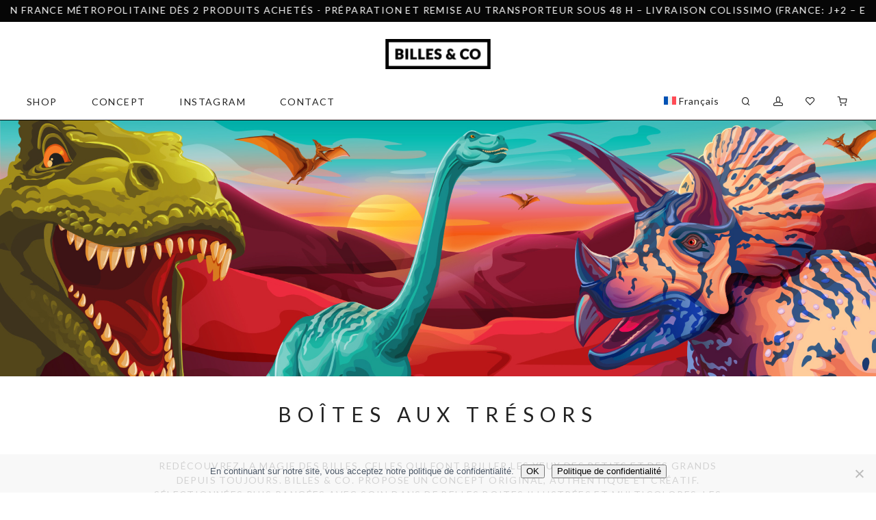

--- FILE ---
content_type: text/html; charset=UTF-8
request_url: https://billesandco.paris/etiquette-produit/color-wave/
body_size: 31420
content:
<!DOCTYPE html>

<html lang="fr-FR" class="footer-sticky-1">
    <head>
        <meta charset="UTF-8">
        <meta name="viewport" content="width=device-width, initial-scale=1.0, maximum-scale=1.0, user-scalable=no">
		<meta name='robots' content='index, follow, max-image-preview:large, max-snippet:-1, max-video-preview:-1' />
<link rel="alternate" hreflang="en" href="https://billesandco.paris/en/product-tag/color-wave-en/" />
<link rel="alternate" hreflang="fr" href="https://billesandco.paris/etiquette-produit/color-wave/" />
<link rel="alternate" hreflang="de" href="https://billesandco.paris/de/produktetikett/farbwelle/" />
<link rel="alternate" hreflang="x-default" href="https://billesandco.paris/etiquette-produit/color-wave/" />

	<!-- This site is optimized with the Yoast SEO plugin v26.3 - https://yoast.com/wordpress/plugins/seo/ -->
	<title>color wave - Billes &amp; Co.</title>
	<link rel="canonical" href="https://billesandco.paris/etiquette-produit/color-wave/" />
	<meta property="og:locale" content="fr_FR" />
	<meta property="og:type" content="article" />
	<meta property="og:title" content="color wave - Billes &amp; Co." />
	<meta property="og:url" content="https://billesandco.paris/etiquette-produit/color-wave/" />
	<meta property="og:site_name" content="Billes &amp; Co." />
	<meta name="twitter:card" content="summary_large_image" />
	<script type="application/ld+json" class="yoast-schema-graph">{"@context":"https://schema.org","@graph":[{"@type":"CollectionPage","@id":"https://billesandco.paris/etiquette-produit/color-wave/","url":"https://billesandco.paris/etiquette-produit/color-wave/","name":"color wave - Billes &amp; Co.","isPartOf":{"@id":"https://billesandco.paris/#website"},"primaryImageOfPage":{"@id":"https://billesandco.paris/etiquette-produit/color-wave/#primaryimage"},"image":{"@id":"https://billesandco.paris/etiquette-produit/color-wave/#primaryimage"},"thumbnailUrl":"https://i0.wp.com/billesandco.paris/wp-content/uploads/2023/03/PINK-WAVE.png?fit=1610%2C1822&ssl=1","breadcrumb":{"@id":"https://billesandco.paris/etiquette-produit/color-wave/#breadcrumb"},"inLanguage":"fr-FR"},{"@type":"ImageObject","inLanguage":"fr-FR","@id":"https://billesandco.paris/etiquette-produit/color-wave/#primaryimage","url":"https://i0.wp.com/billesandco.paris/wp-content/uploads/2023/03/PINK-WAVE.png?fit=1610%2C1822&ssl=1","contentUrl":"https://i0.wp.com/billesandco.paris/wp-content/uploads/2023/03/PINK-WAVE.png?fit=1610%2C1822&ssl=1","width":1610,"height":1822},{"@type":"BreadcrumbList","@id":"https://billesandco.paris/etiquette-produit/color-wave/#breadcrumb","itemListElement":[{"@type":"ListItem","position":1,"name":"Accueil","item":"https://billesandco.paris/"},{"@type":"ListItem","position":2,"name":"color wave"}]},{"@type":"WebSite","@id":"https://billesandco.paris/#website","url":"https://billesandco.paris/","name":"Billes & Co.","description":"Des univers à jouer et à collectionner","publisher":{"@id":"https://billesandco.paris/#organization"},"alternateName":"B&CO.","potentialAction":[{"@type":"SearchAction","target":{"@type":"EntryPoint","urlTemplate":"https://billesandco.paris/?s={search_term_string}"},"query-input":{"@type":"PropertyValueSpecification","valueRequired":true,"valueName":"search_term_string"}}],"inLanguage":"fr-FR"},{"@type":"Organization","@id":"https://billesandco.paris/#organization","name":"Billes & Co.","alternateName":"B&CO.","url":"https://billesandco.paris/","logo":{"@type":"ImageObject","inLanguage":"fr-FR","@id":"https://billesandco.paris/#/schema/logo/image/","url":"https://billesandco.paris/wp-content/uploads/2023/01/cropped-logoBCO.png","contentUrl":"https://billesandco.paris/wp-content/uploads/2023/01/cropped-logoBCO.png","width":512,"height":512,"caption":"Billes & Co."},"image":{"@id":"https://billesandco.paris/#/schema/logo/image/"},"sameAs":["https://facebook.com/billesandco/","https://instagram.com/billesandco/"]}]}</script>
	<!-- / Yoast SEO plugin. -->


<link rel='dns-prefetch' href='//applepay.cdn-apple.com' />
<link rel='dns-prefetch' href='//fonts.googleapis.com' />
<link rel='preconnect' href='//i0.wp.com' />
<link rel='preconnect' href='//c0.wp.com' />
<link rel='preconnect' href='https://fonts.gstatic.com' crossorigin />
<link rel="alternate" type="application/rss+xml" title="Billes &amp; Co. &raquo; Flux" href="https://billesandco.paris/feed/" />
<link rel="alternate" type="application/rss+xml" title="Flux pour Billes &amp; Co. &raquo; color wave Étiquette" href="https://billesandco.paris/etiquette-produit/color-wave/feed/" />
<style id='wp-img-auto-sizes-contain-inline-css' type='text/css'>
img:is([sizes=auto i],[sizes^="auto," i]){contain-intrinsic-size:3000px 1500px}
/*# sourceURL=wp-img-auto-sizes-contain-inline-css */
</style>
<link rel='stylesheet' id='payplug-apple-pay-css' href='https://billesandco.paris/wp-content/plugins/payplug/assets/css/payplug-apple-pay.css?ver=2.15.0' type='text/css' media='all' />
<link rel='stylesheet' id='elementor-frontend-css' href='https://billesandco.paris/wp-content/plugins/elementor/assets/css/frontend.min.css?ver=3.33.0' type='text/css' media='all' />
<link rel='stylesheet' id='elementor-post-6-css' href='https://billesandco.paris/wp-content/uploads/elementor/css/post-6.css?ver=1769337667' type='text/css' media='all' />
<link rel='stylesheet' id='elementor-post-1065-css' href='https://billesandco.paris/wp-content/uploads/elementor/css/post-1065.css?ver=1769337723' type='text/css' media='all' />
<link rel='stylesheet' id='elementor-icons-css' href='https://billesandco.paris/wp-content/plugins/elementor/assets/lib/eicons/css/elementor-icons.min.css?ver=5.44.0' type='text/css' media='all' />
<style id='wp-emoji-styles-inline-css' type='text/css'>

	img.wp-smiley, img.emoji {
		display: inline !important;
		border: none !important;
		box-shadow: none !important;
		height: 1em !important;
		width: 1em !important;
		margin: 0 0.07em !important;
		vertical-align: -0.1em !important;
		background: none !important;
		padding: 0 !important;
	}
/*# sourceURL=wp-emoji-styles-inline-css */
</style>
<link rel='stylesheet' id='wp-block-library-css' href='https://c0.wp.com/c/6.9/wp-includes/css/dist/block-library/style.min.css' type='text/css' media='all' />
<link rel='stylesheet' id='wc-blocks-style-css' href='https://c0.wp.com/p/woocommerce/10.3.7/assets/client/blocks/wc-blocks.css' type='text/css' media='all' />
<style id='global-styles-inline-css' type='text/css'>
:root{--wp--preset--aspect-ratio--square: 1;--wp--preset--aspect-ratio--4-3: 4/3;--wp--preset--aspect-ratio--3-4: 3/4;--wp--preset--aspect-ratio--3-2: 3/2;--wp--preset--aspect-ratio--2-3: 2/3;--wp--preset--aspect-ratio--16-9: 16/9;--wp--preset--aspect-ratio--9-16: 9/16;--wp--preset--color--black: #000000;--wp--preset--color--cyan-bluish-gray: #abb8c3;--wp--preset--color--white: #ffffff;--wp--preset--color--pale-pink: #f78da7;--wp--preset--color--vivid-red: #cf2e2e;--wp--preset--color--luminous-vivid-orange: #ff6900;--wp--preset--color--luminous-vivid-amber: #fcb900;--wp--preset--color--light-green-cyan: #7bdcb5;--wp--preset--color--vivid-green-cyan: #00d084;--wp--preset--color--pale-cyan-blue: #8ed1fc;--wp--preset--color--vivid-cyan-blue: #0693e3;--wp--preset--color--vivid-purple: #9b51e0;--wp--preset--gradient--vivid-cyan-blue-to-vivid-purple: linear-gradient(135deg,rgb(6,147,227) 0%,rgb(155,81,224) 100%);--wp--preset--gradient--light-green-cyan-to-vivid-green-cyan: linear-gradient(135deg,rgb(122,220,180) 0%,rgb(0,208,130) 100%);--wp--preset--gradient--luminous-vivid-amber-to-luminous-vivid-orange: linear-gradient(135deg,rgb(252,185,0) 0%,rgb(255,105,0) 100%);--wp--preset--gradient--luminous-vivid-orange-to-vivid-red: linear-gradient(135deg,rgb(255,105,0) 0%,rgb(207,46,46) 100%);--wp--preset--gradient--very-light-gray-to-cyan-bluish-gray: linear-gradient(135deg,rgb(238,238,238) 0%,rgb(169,184,195) 100%);--wp--preset--gradient--cool-to-warm-spectrum: linear-gradient(135deg,rgb(74,234,220) 0%,rgb(151,120,209) 20%,rgb(207,42,186) 40%,rgb(238,44,130) 60%,rgb(251,105,98) 80%,rgb(254,248,76) 100%);--wp--preset--gradient--blush-light-purple: linear-gradient(135deg,rgb(255,206,236) 0%,rgb(152,150,240) 100%);--wp--preset--gradient--blush-bordeaux: linear-gradient(135deg,rgb(254,205,165) 0%,rgb(254,45,45) 50%,rgb(107,0,62) 100%);--wp--preset--gradient--luminous-dusk: linear-gradient(135deg,rgb(255,203,112) 0%,rgb(199,81,192) 50%,rgb(65,88,208) 100%);--wp--preset--gradient--pale-ocean: linear-gradient(135deg,rgb(255,245,203) 0%,rgb(182,227,212) 50%,rgb(51,167,181) 100%);--wp--preset--gradient--electric-grass: linear-gradient(135deg,rgb(202,248,128) 0%,rgb(113,206,126) 100%);--wp--preset--gradient--midnight: linear-gradient(135deg,rgb(2,3,129) 0%,rgb(40,116,252) 100%);--wp--preset--font-size--small: 13px;--wp--preset--font-size--medium: 20px;--wp--preset--font-size--large: 36px;--wp--preset--font-size--x-large: 42px;--wp--preset--spacing--20: 0.44rem;--wp--preset--spacing--30: 0.67rem;--wp--preset--spacing--40: 1rem;--wp--preset--spacing--50: 1.5rem;--wp--preset--spacing--60: 2.25rem;--wp--preset--spacing--70: 3.38rem;--wp--preset--spacing--80: 5.06rem;--wp--preset--shadow--natural: 6px 6px 9px rgba(0, 0, 0, 0.2);--wp--preset--shadow--deep: 12px 12px 50px rgba(0, 0, 0, 0.4);--wp--preset--shadow--sharp: 6px 6px 0px rgba(0, 0, 0, 0.2);--wp--preset--shadow--outlined: 6px 6px 0px -3px rgb(255, 255, 255), 6px 6px rgb(0, 0, 0);--wp--preset--shadow--crisp: 6px 6px 0px rgb(0, 0, 0);}:where(.is-layout-flex){gap: 0.5em;}:where(.is-layout-grid){gap: 0.5em;}body .is-layout-flex{display: flex;}.is-layout-flex{flex-wrap: wrap;align-items: center;}.is-layout-flex > :is(*, div){margin: 0;}body .is-layout-grid{display: grid;}.is-layout-grid > :is(*, div){margin: 0;}:where(.wp-block-columns.is-layout-flex){gap: 2em;}:where(.wp-block-columns.is-layout-grid){gap: 2em;}:where(.wp-block-post-template.is-layout-flex){gap: 1.25em;}:where(.wp-block-post-template.is-layout-grid){gap: 1.25em;}.has-black-color{color: var(--wp--preset--color--black) !important;}.has-cyan-bluish-gray-color{color: var(--wp--preset--color--cyan-bluish-gray) !important;}.has-white-color{color: var(--wp--preset--color--white) !important;}.has-pale-pink-color{color: var(--wp--preset--color--pale-pink) !important;}.has-vivid-red-color{color: var(--wp--preset--color--vivid-red) !important;}.has-luminous-vivid-orange-color{color: var(--wp--preset--color--luminous-vivid-orange) !important;}.has-luminous-vivid-amber-color{color: var(--wp--preset--color--luminous-vivid-amber) !important;}.has-light-green-cyan-color{color: var(--wp--preset--color--light-green-cyan) !important;}.has-vivid-green-cyan-color{color: var(--wp--preset--color--vivid-green-cyan) !important;}.has-pale-cyan-blue-color{color: var(--wp--preset--color--pale-cyan-blue) !important;}.has-vivid-cyan-blue-color{color: var(--wp--preset--color--vivid-cyan-blue) !important;}.has-vivid-purple-color{color: var(--wp--preset--color--vivid-purple) !important;}.has-black-background-color{background-color: var(--wp--preset--color--black) !important;}.has-cyan-bluish-gray-background-color{background-color: var(--wp--preset--color--cyan-bluish-gray) !important;}.has-white-background-color{background-color: var(--wp--preset--color--white) !important;}.has-pale-pink-background-color{background-color: var(--wp--preset--color--pale-pink) !important;}.has-vivid-red-background-color{background-color: var(--wp--preset--color--vivid-red) !important;}.has-luminous-vivid-orange-background-color{background-color: var(--wp--preset--color--luminous-vivid-orange) !important;}.has-luminous-vivid-amber-background-color{background-color: var(--wp--preset--color--luminous-vivid-amber) !important;}.has-light-green-cyan-background-color{background-color: var(--wp--preset--color--light-green-cyan) !important;}.has-vivid-green-cyan-background-color{background-color: var(--wp--preset--color--vivid-green-cyan) !important;}.has-pale-cyan-blue-background-color{background-color: var(--wp--preset--color--pale-cyan-blue) !important;}.has-vivid-cyan-blue-background-color{background-color: var(--wp--preset--color--vivid-cyan-blue) !important;}.has-vivid-purple-background-color{background-color: var(--wp--preset--color--vivid-purple) !important;}.has-black-border-color{border-color: var(--wp--preset--color--black) !important;}.has-cyan-bluish-gray-border-color{border-color: var(--wp--preset--color--cyan-bluish-gray) !important;}.has-white-border-color{border-color: var(--wp--preset--color--white) !important;}.has-pale-pink-border-color{border-color: var(--wp--preset--color--pale-pink) !important;}.has-vivid-red-border-color{border-color: var(--wp--preset--color--vivid-red) !important;}.has-luminous-vivid-orange-border-color{border-color: var(--wp--preset--color--luminous-vivid-orange) !important;}.has-luminous-vivid-amber-border-color{border-color: var(--wp--preset--color--luminous-vivid-amber) !important;}.has-light-green-cyan-border-color{border-color: var(--wp--preset--color--light-green-cyan) !important;}.has-vivid-green-cyan-border-color{border-color: var(--wp--preset--color--vivid-green-cyan) !important;}.has-pale-cyan-blue-border-color{border-color: var(--wp--preset--color--pale-cyan-blue) !important;}.has-vivid-cyan-blue-border-color{border-color: var(--wp--preset--color--vivid-cyan-blue) !important;}.has-vivid-purple-border-color{border-color: var(--wp--preset--color--vivid-purple) !important;}.has-vivid-cyan-blue-to-vivid-purple-gradient-background{background: var(--wp--preset--gradient--vivid-cyan-blue-to-vivid-purple) !important;}.has-light-green-cyan-to-vivid-green-cyan-gradient-background{background: var(--wp--preset--gradient--light-green-cyan-to-vivid-green-cyan) !important;}.has-luminous-vivid-amber-to-luminous-vivid-orange-gradient-background{background: var(--wp--preset--gradient--luminous-vivid-amber-to-luminous-vivid-orange) !important;}.has-luminous-vivid-orange-to-vivid-red-gradient-background{background: var(--wp--preset--gradient--luminous-vivid-orange-to-vivid-red) !important;}.has-very-light-gray-to-cyan-bluish-gray-gradient-background{background: var(--wp--preset--gradient--very-light-gray-to-cyan-bluish-gray) !important;}.has-cool-to-warm-spectrum-gradient-background{background: var(--wp--preset--gradient--cool-to-warm-spectrum) !important;}.has-blush-light-purple-gradient-background{background: var(--wp--preset--gradient--blush-light-purple) !important;}.has-blush-bordeaux-gradient-background{background: var(--wp--preset--gradient--blush-bordeaux) !important;}.has-luminous-dusk-gradient-background{background: var(--wp--preset--gradient--luminous-dusk) !important;}.has-pale-ocean-gradient-background{background: var(--wp--preset--gradient--pale-ocean) !important;}.has-electric-grass-gradient-background{background: var(--wp--preset--gradient--electric-grass) !important;}.has-midnight-gradient-background{background: var(--wp--preset--gradient--midnight) !important;}.has-small-font-size{font-size: var(--wp--preset--font-size--small) !important;}.has-medium-font-size{font-size: var(--wp--preset--font-size--medium) !important;}.has-large-font-size{font-size: var(--wp--preset--font-size--large) !important;}.has-x-large-font-size{font-size: var(--wp--preset--font-size--x-large) !important;}
/*# sourceURL=global-styles-inline-css */
</style>

<style id='classic-theme-styles-inline-css' type='text/css'>
/*! This file is auto-generated */
.wp-block-button__link{color:#fff;background-color:#32373c;border-radius:9999px;box-shadow:none;text-decoration:none;padding:calc(.667em + 2px) calc(1.333em + 2px);font-size:1.125em}.wp-block-file__button{background:#32373c;color:#fff;text-decoration:none}
/*# sourceURL=/wp-includes/css/classic-themes.min.css */
</style>
<link rel='stylesheet' id='cookie-notice-front-css' href='https://billesandco.paris/wp-content/plugins/cookie-notice/css/front.min.css?ver=2.5.8' type='text/css' media='all' />
<style id='woocommerce-inline-inline-css' type='text/css'>
.woocommerce form .form-row .required { visibility: visible; }
/*# sourceURL=woocommerce-inline-inline-css */
</style>
<link rel='stylesheet' id='wpml-legacy-horizontal-list-0-css' href='https://billesandco.paris/wp-content/plugins/sitepress-multilingual-cms/templates/language-switchers/legacy-list-horizontal/style.min.css?ver=1' type='text/css' media='all' />
<link rel='stylesheet' id='wpml-menu-item-0-css' href='https://billesandco.paris/wp-content/plugins/sitepress-multilingual-cms/templates/language-switchers/menu-item/style.min.css?ver=1' type='text/css' media='all' />
<link rel='stylesheet' id='cms-navigation-style-base-css' href='https://billesandco.paris/wp-content/plugins/wpml-cms-nav/res/css/cms-navigation-base.css?ver=1.5.6' type='text/css' media='screen' />
<link rel='stylesheet' id='cms-navigation-style-css' href='https://billesandco.paris/wp-content/plugins/wpml-cms-nav/res/css/cms-navigation.css?ver=1.5.6' type='text/css' media='screen' />
<link rel='stylesheet' id='brands-styles-css' href='https://c0.wp.com/p/woocommerce/10.3.7/assets/css/brands.css' type='text/css' media='all' />
<link rel='stylesheet' id='normalize-css' href='https://billesandco.paris/wp-content/themes/savoy/assets/css/third-party/normalize.min.css?ver=3.0.2' type='text/css' media='all' />
<link rel='stylesheet' id='slick-slider-css' href='https://billesandco.paris/wp-content/themes/savoy/assets/css/third-party/slick.min.css?ver=1.5.5' type='text/css' media='all' />
<link rel='stylesheet' id='slick-slider-theme-css' href='https://billesandco.paris/wp-content/themes/savoy/assets/css/third-party/slick-theme.min.css?ver=1.5.5' type='text/css' media='all' />
<link rel='stylesheet' id='magnific-popup-css' href='https://billesandco.paris/wp-content/themes/savoy/assets/css/third-party/magnific-popup.min.css?ver=a24b623b81986f234bfe0c8e18a90a5f' type='text/css' media='all' />
<link rel='stylesheet' id='font-awesome-css' href='https://billesandco.paris/wp-content/plugins/elementor/assets/lib/font-awesome/css/font-awesome.min.css?ver=4.7.0' type='text/css' media='all' />
<link rel='stylesheet' id='nm-grid-css' href='https://billesandco.paris/wp-content/themes/savoy/assets/css/grid.css?ver=3.1.2' type='text/css' media='all' />
<link rel='stylesheet' id='selectod-css' href='https://billesandco.paris/wp-content/themes/savoy/assets/css/third-party/selectod.min.css?ver=3.8.1' type='text/css' media='all' />
<link rel='stylesheet' id='nm-shop-css' href='https://billesandco.paris/wp-content/themes/savoy/assets/css/shop.css?ver=3.1.2' type='text/css' media='all' />
<link rel='stylesheet' id='nm-icons-css' href='https://billesandco.paris/wp-content/themes/savoy/assets/css/font-icons/theme-icons/theme-icons.min.css?ver=3.1.2' type='text/css' media='all' />
<link rel='stylesheet' id='nm-core-css' href='https://billesandco.paris/wp-content/themes/savoy/style.css?ver=3.1.2' type='text/css' media='all' />
<link rel='stylesheet' id='nm-elements-css' href='https://billesandco.paris/wp-content/themes/savoy/assets/css/elements.css?ver=3.1.2' type='text/css' media='all' />
<link rel='stylesheet' id='nm-portfolio-css' href='https://billesandco.paris/wp-content/plugins/nm-portfolio/assets/css/nm-portfolio.css?ver=1.3.6' type='text/css' media='all' />
<link rel="preload" as="style" href="https://fonts.googleapis.com/css?family=Lato:400,400,400,400,400,400,400,400,700&#038;display=swap&#038;ver=1765380809" /><link rel="stylesheet" href="https://fonts.googleapis.com/css?family=Lato:400,400,400,400,400,400,400,400,700&#038;display=swap&#038;ver=1765380809" media="print" onload="this.media='all'"><noscript><link rel="stylesheet" href="https://fonts.googleapis.com/css?family=Lato:400,400,400,400,400,400,400,400,700&#038;display=swap&#038;ver=1765380809" /></noscript><link rel='stylesheet' id='elementor-gf-local-roboto-css' href='https://billesandco.paris/wp-content/uploads/elementor/google-fonts/css/roboto.css?ver=1748449453' type='text/css' media='all' />
<link rel='stylesheet' id='elementor-gf-local-robotoslab-css' href='https://billesandco.paris/wp-content/uploads/elementor/google-fonts/css/robotoslab.css?ver=1748449455' type='text/css' media='all' />
<script type="text/javascript" id="wpml-cookie-js-extra">
/* <![CDATA[ */
var wpml_cookies = {"wp-wpml_current_language":{"value":"fr","expires":1,"path":"/"}};
var wpml_cookies = {"wp-wpml_current_language":{"value":"fr","expires":1,"path":"/"}};
//# sourceURL=wpml-cookie-js-extra
/* ]]> */
</script>
<script type="text/javascript" src="https://billesandco.paris/wp-content/plugins/sitepress-multilingual-cms/res/js/cookies/language-cookie.js?ver=484900" id="wpml-cookie-js" defer="defer" data-wp-strategy="defer"></script>
<script type="text/javascript" async src="https://billesandco.paris/wp-content/plugins/burst-statistics/helpers/timeme/timeme.min.js?ver=1762958322" id="burst-timeme-js"></script>
<script type="text/javascript" src="https://c0.wp.com/c/6.9/wp-includes/js/jquery/jquery.min.js" id="jquery-core-js"></script>
<script type="text/javascript" src="https://c0.wp.com/c/6.9/wp-includes/js/jquery/jquery-migrate.min.js" id="jquery-migrate-js"></script>
<script type="text/javascript" id="cookie-notice-front-js-before">
/* <![CDATA[ */
var cnArgs = {"ajaxUrl":"https:\/\/billesandco.paris\/wp-admin\/admin-ajax.php","nonce":"5213d92bec","hideEffect":"fade","position":"bottom","onScroll":false,"onScrollOffset":100,"onClick":false,"cookieName":"cookie_notice_accepted","cookieTime":2592000,"cookieTimeRejected":2592000,"globalCookie":false,"redirection":false,"cache":true,"revokeCookies":false,"revokeCookiesOpt":"automatic"};

//# sourceURL=cookie-notice-front-js-before
/* ]]> */
</script>
<script type="text/javascript" src="https://billesandco.paris/wp-content/plugins/cookie-notice/js/front.min.js?ver=2.5.8" id="cookie-notice-front-js"></script>
<script type="text/javascript" src="https://c0.wp.com/p/woocommerce/10.3.7/assets/js/jquery-blockui/jquery.blockUI.min.js" id="wc-jquery-blockui-js" defer="defer" data-wp-strategy="defer"></script>
<script type="text/javascript" id="wc-add-to-cart-js-extra">
/* <![CDATA[ */
var wc_add_to_cart_params = {"ajax_url":"/wp-admin/admin-ajax.php","wc_ajax_url":"/?wc-ajax=%%endpoint%%","i18n_view_cart":"Voir le panier","cart_url":"https://billesandco.paris/panier/","is_cart":"","cart_redirect_after_add":"no"};
//# sourceURL=wc-add-to-cart-js-extra
/* ]]> */
</script>
<script type="text/javascript" src="https://c0.wp.com/p/woocommerce/10.3.7/assets/js/frontend/add-to-cart.min.js" id="wc-add-to-cart-js" defer="defer" data-wp-strategy="defer"></script>
<script type="text/javascript" src="https://c0.wp.com/p/woocommerce/10.3.7/assets/js/js-cookie/js.cookie.min.js" id="wc-js-cookie-js" defer="defer" data-wp-strategy="defer"></script>
<script type="text/javascript" id="woocommerce-js-extra">
/* <![CDATA[ */
var woocommerce_params = {"ajax_url":"/wp-admin/admin-ajax.php","wc_ajax_url":"/?wc-ajax=%%endpoint%%","i18n_password_show":"Afficher le mot de passe","i18n_password_hide":"Masquer le mot de passe"};
//# sourceURL=woocommerce-js-extra
/* ]]> */
</script>
<script type="text/javascript" src="https://c0.wp.com/p/woocommerce/10.3.7/assets/js/frontend/woocommerce.min.js" id="woocommerce-js" defer="defer" data-wp-strategy="defer"></script>
<script type="text/javascript" id="WCPAY_ASSETS-js-extra">
/* <![CDATA[ */
var wcpayAssets = {"url":"https://billesandco.paris/wp-content/plugins/woocommerce-payments/dist/"};
//# sourceURL=WCPAY_ASSETS-js-extra
/* ]]> */
</script>
<script type="text/javascript" id="wc-cart-fragments-js-extra">
/* <![CDATA[ */
var wc_cart_fragments_params = {"ajax_url":"/wp-admin/admin-ajax.php","wc_ajax_url":"/?wc-ajax=%%endpoint%%","cart_hash_key":"wc_cart_hash_43f1ff9dd7b1576bdf3474af7960e20f-fr","fragment_name":"wc_fragments_43f1ff9dd7b1576bdf3474af7960e20f","request_timeout":"5000"};
//# sourceURL=wc-cart-fragments-js-extra
/* ]]> */
</script>
<script type="text/javascript" src="https://c0.wp.com/p/woocommerce/10.3.7/assets/js/frontend/cart-fragments.min.js" id="wc-cart-fragments-js" defer="defer" data-wp-strategy="defer"></script>
<link rel="https://api.w.org/" href="https://billesandco.paris/wp-json/" /><link rel="alternate" title="JSON" type="application/json" href="https://billesandco.paris/wp-json/wp/v2/product_tag/130" /><link rel="EditURI" type="application/rsd+xml" title="RSD" href="https://billesandco.paris/xmlrpc.php?rsd" />
<meta name="generator" content="WPML ver:4.8.4 stt:1,4,3;" />
<meta name="generator" content="Redux 4.5.7" />	<!-- Google site verif - Google Indexing -->
		<meta name="google-site-verification" content="WehbR0uJl5czzHUii9x8sehhKcG8eA58QHwYjGEQyTo" />
		<noscript><style>.woocommerce-product-gallery{ opacity: 1 !important; }</style></noscript>
	<meta name="generator" content="Elementor 3.33.0; features: additional_custom_breakpoints; settings: css_print_method-external, google_font-enabled, font_display-auto">
			<style>
				.e-con.e-parent:nth-of-type(n+4):not(.e-lazyloaded):not(.e-no-lazyload),
				.e-con.e-parent:nth-of-type(n+4):not(.e-lazyloaded):not(.e-no-lazyload) * {
					background-image: none !important;
				}
				@media screen and (max-height: 1024px) {
					.e-con.e-parent:nth-of-type(n+3):not(.e-lazyloaded):not(.e-no-lazyload),
					.e-con.e-parent:nth-of-type(n+3):not(.e-lazyloaded):not(.e-no-lazyload) * {
						background-image: none !important;
					}
				}
				@media screen and (max-height: 640px) {
					.e-con.e-parent:nth-of-type(n+2):not(.e-lazyloaded):not(.e-no-lazyload),
					.e-con.e-parent:nth-of-type(n+2):not(.e-lazyloaded):not(.e-no-lazyload) * {
						background-image: none !important;
					}
				}
			</style>
			<link rel="icon" href="https://i0.wp.com/billesandco.paris/wp-content/uploads/2023/01/cropped-logoBCO.png?fit=32%2C32&#038;ssl=1" sizes="32x32" />
<link rel="icon" href="https://i0.wp.com/billesandco.paris/wp-content/uploads/2023/01/cropped-logoBCO.png?fit=192%2C192&#038;ssl=1" sizes="192x192" />
<link rel="apple-touch-icon" href="https://i0.wp.com/billesandco.paris/wp-content/uploads/2023/01/cropped-logoBCO.png?fit=180%2C180&#038;ssl=1" />
<meta name="msapplication-TileImage" content="https://i0.wp.com/billesandco.paris/wp-content/uploads/2023/01/cropped-logoBCO.png?fit=270%2C270&#038;ssl=1" />
<style type="text/css" class="nm-custom-styles">:root{ --nm--font-size-xsmall:10px;--nm--font-size-small:12px;--nm--font-size-medium:16px;--nm--font-size-large:19px;--nm--color-font:#232323;--nm--color-font-strong:#232323;--nm--color-font-highlight:#BD8D46;--nm--color-border:#060606;--nm--color-divider:#060606;--nm--color-button:#FFFFFF;--nm--color-button-background:#2B2B2B;--nm--color-body-background:#FFFFFF;--nm--border-radius-container:0px;--nm--border-radius-image:0px;--nm--border-radius-image-fullwidth:0px;--nm--border-radius-inputs:0px;--nm--border-radius-button:0px;--nm--mobile-menu-color-font:#232323;--nm--mobile-menu-color-font-hover:#BD8D46;--nm--mobile-menu-color-border:#EEEEEE;--nm--mobile-menu-color-background:#FFFFFF;--nm--shop-preloader-color:#ffffff;--nm--shop-preloader-gradient:linear-gradient(90deg, rgba(238,238,238,0) 20%, rgba(238,238,238,0.3) 50%, rgba(238,238,238,0) 70%);--nm--shop-rating-color:#DC9814;--nm--single-product-background-color:#F7F7F7;--nm--single-product-background-color-mobile:#EEEEEE;--nm--single-product-mobile-gallery-width:500px;}body{font-family:"Lato",sans-serif;}h1,h2,h3,h4,h5,h6,.nm-alt-font{font-family:"Lato",sans-serif;}.nm-menu li a{font-family:"Lato",sans-serif;font-size:14px;font-weight:400;}#nm-mobile-menu .menu > li > a{font-family:"Lato",sans-serif;font-weight:400;}#nm-mobile-menu-main-ul.menu > li > a{font-size:15px;}#nm-mobile-menu-secondary-ul.menu li a,#nm-mobile-menu .sub-menu a{font-size:15px;}.vc_tta.vc_tta-accordion .vc_tta-panel-title > a,.vc_tta.vc_general .vc_tta-tab > a,.nm-team-member-content h2,.nm-post-slider-content h3,.vc_pie_chart .wpb_pie_chart_heading,.wpb_content_element .wpb_tour_tabs_wrapper .wpb_tabs_nav a,.wpb_content_element .wpb_accordion_header a,#order_review .shop_table tfoot .order-total,#order_review .shop_table tfoot .order-total,.cart-collaterals .shop_table tr.order-total,.shop_table.cart .nm-product-details a,#nm-shop-sidebar-popup #nm-shop-search input,.nm-shop-categories li a,.nm-shop-filter-menu li a,.woocommerce-message,.woocommerce-info,.woocommerce-error,blockquote,.commentlist .comment .comment-text .meta strong,.nm-related-posts-content h3,.nm-blog-no-results h1,.nm-term-description,.nm-blog-categories-list li a,.nm-blog-categories-toggle li a,.nm-blog-heading h1,#nm-mobile-menu-top-ul .nm-mobile-menu-item-search input{font-size:19px;}@media all and (max-width:768px){.vc_toggle_title h3{font-size:19px;}}@media all and (max-width:400px){#nm-shop-search input{font-size:19px;}}.add_to_cart_inline .add_to_cart_button,.add_to_cart_inline .amount,.nm-product-category-text > a,.nm-testimonial-description,.nm-feature h3,.nm_btn,.vc_toggle_content,.nm-message-box,.wpb_text_column,#nm-wishlist-table ul li.title .woocommerce-loop-product__title,.nm-order-track-top p,.customer_details h3,.woocommerce-order-details .order_details tbody,.woocommerce-MyAccount-content .shop_table tr th,.woocommerce-MyAccount-navigation ul li a,.nm-MyAccount-user-info .nm-username,.nm-MyAccount-dashboard,.nm-myaccount-lost-reset-password h2,.nm-login-form-divider span,.woocommerce-thankyou-order-details li strong,.woocommerce-order-received h3,#order_review .shop_table tbody .product-name,.woocommerce-checkout .nm-coupon-popup-wrap .nm-shop-notice,.nm-checkout-login-coupon .nm-shop-notice,.shop_table.cart .nm-product-quantity-pricing .product-subtotal,.shop_table.cart .product-quantity,.shop_attributes tr th,.shop_attributes tr td,#tab-description,.woocommerce-tabs .tabs li a,.woocommerce-product-details__short-description,.nm-shop-no-products h3,.nm-infload-controls a,#nm-shop-browse-wrap .term-description,.list_nosep .nm-shop-categories .nm-shop-sub-categories li a,.nm-shop-taxonomy-text .term-description,.nm-shop-loop-details h3,.woocommerce-loop-category__title,div.wpcf7-response-output,.wpcf7 .wpcf7-form-control,.widget_search button,.widget_product_search #searchsubmit,#wp-calendar caption,.widget .nm-widget-title,.post .entry-content,.comment-form p label,.no-comments,.commentlist .pingback p,.commentlist .trackback p,.commentlist .comment .comment-text .description,.nm-search-results .nm-post-content,.post-password-form > p:first-child,.nm-post-pagination a .long-title,.nm-blog-list .nm-post-content,.nm-blog-grid .nm-post-content,.nm-blog-classic .nm-post-content,.nm-blog-pagination a,.nm-blog-categories-list.columns li a,.page-numbers li a,.page-numbers li span,#nm-widget-panel .total,#nm-widget-panel .nm-cart-panel-item-price .amount,#nm-widget-panel .quantity .qty,#nm-widget-panel .nm-cart-panel-quantity-pricing > span.quantity,#nm-widget-panel .product-quantity,.nm-cart-panel-product-title,#nm-widget-panel .product_list_widget .empty,#nm-cart-panel-loader h5,.nm-widget-panel-header,.button,input[type=submit]{font-size:16px;}@media all and (max-width:991px){#nm-shop-sidebar .widget .nm-widget-title,.nm-shop-categories li a{font-size:16px;}}@media all and (max-width:768px){.vc_tta.vc_tta-accordion .vc_tta-panel-title > a,.vc_tta.vc_tta-tabs.vc_tta-tabs-position-left .vc_tta-tab > a,.vc_tta.vc_tta-tabs.vc_tta-tabs-position-top .vc_tta-tab > a,.wpb_content_element .wpb_tour_tabs_wrapper .wpb_tabs_nav a,.wpb_content_element .wpb_accordion_header a,.nm-term-description{font-size:16px;}}@media all and (max-width:550px){.shop_table.cart .nm-product-details a,.nm-shop-notice,.nm-related-posts-content h3{font-size:16px;}}@media all and (max-width:400px){.nm-product-category-text .nm-product-category-heading,.nm-team-member-content h2,#nm-wishlist-empty h1,.cart-empty,.nm-shop-filter-menu li a,.nm-blog-categories-list li a{font-size:16px;}}.vc_progress_bar .vc_single_bar .vc_label,.woocommerce-tabs .tabs li a span,#nm-shop-sidebar-popup-reset-button,#nm-shop-sidebar-popup .nm-shop-sidebar .widget:last-child .nm-widget-title,#nm-shop-sidebar-popup .nm-shop-sidebar .widget .nm-widget-title,.woocommerce-loop-category__title .count,span.wpcf7-not-valid-tip,.widget_rss ul li .rss-date,.wp-caption-text,.comment-respond h3 #cancel-comment-reply-link,.nm-blog-categories-toggle li .count,.nm-menu-wishlist-count,.nm-menu li.nm-menu-offscreen .nm-menu-cart-count,.nm-menu-cart .count,.nm-menu .sub-menu li a,body{font-size:12px;}@media all and (max-width:768px){.wpcf7 .wpcf7-form-control{font-size:12px;}}@media all and (max-width:400px){.nm-blog-grid .nm-post-content,.header-mobile-default .nm-menu-cart.no-icon .count{font-size:12px;}}#nm-wishlist-table .nm-variations-list,.nm-MyAccount-user-info .nm-logout-button.border,#order_review .place-order noscript,#payment .payment_methods li .payment_box,#order_review .shop_table tfoot .woocommerce-remove-coupon,.cart-collaterals .shop_table tr.cart-discount td a,#nm-shop-sidebar-popup #nm-shop-search-notice,.wc-item-meta,.variation,.woocommerce-password-hint,.woocommerce-password-strength,.nm-validation-inline-notices .form-row.woocommerce-invalid-required-field:after{font-size:10px;}body{font-weight:400;letter-spacing:1px;}h1, .h1-size{font-weight:400;letter-spacing:1px;}h2, .h2-size{font-weight:400;letter-spacing:1px;}h3, .h3-size{font-weight:400;letter-spacing:1px;}h4, .h4-size,h5, .h5-size,h6, .h6-size{font-weight:400;letter-spacing:1px;}body{color:#232323;}.nm-portfolio-single-back a span {background:#232323;}.mfp-close,.wpb_content_element .wpb_tour_tabs_wrapper .wpb_tabs_nav li.ui-tabs-active a,.vc_pie_chart .vc_pie_chart_value,.vc_progress_bar .vc_single_bar .vc_label .vc_label_units,.nm-testimonial-description,.form-row label,.woocommerce-form__label,#nm-shop-search-close:hover,.products .price .amount,.nm-shop-loop-actions > a,.nm-shop-loop-actions > a:active,.nm-shop-loop-actions > a:focus,.nm-infload-controls a,.woocommerce-breadcrumb a, .woocommerce-breadcrumb span,.variations,.woocommerce-grouped-product-list-item__label a,.woocommerce-grouped-product-list-item__price ins .amount,.woocommerce-grouped-product-list-item__price > .amount,.nm-quantity-wrap .quantity .nm-qty-minus,.nm-quantity-wrap .quantity .nm-qty-plus,.product .summary .single_variation_wrap .nm-quantity-wrap label:not(.nm-qty-label-abbrev),.woocommerce-tabs .tabs li.active a,.shop_attributes th,.product_meta,.shop_table.cart .nm-product-details a,.shop_table.cart .product-quantity,.shop_table.cart .nm-product-quantity-pricing .product-subtotal,.shop_table.cart .product-remove a,.cart-collaterals,.nm-cart-empty,#order_review .shop_table,#payment .payment_methods li label,.woocommerce-thankyou-order-details li strong,.wc-bacs-bank-details li strong,.nm-MyAccount-user-info .nm-username strong,.woocommerce-MyAccount-navigation ul li a:hover,.woocommerce-MyAccount-navigation ul li.is-active a,.woocommerce-table--order-details,#nm-wishlist-empty .note i,a.dark,a:hover,.nm-blog-heading h1 strong,.nm-post-header .nm-post-meta a,.nm-post-pagination a,.commentlist > li .comment-text .meta strong,.commentlist > li .comment-text .meta strong a,.comment-form p label,.entry-content strong,blockquote,blockquote p,.widget_search button,.widget_product_search #searchsubmit,.widget_recent_comments ul li .comment-author-link,.widget_recent_comments ul li:before{color:#232323;}@media all and (max-width: 991px){.nm-shop-menu .nm-shop-filter-menu li a:hover,.nm-shop-menu .nm-shop-filter-menu li.active a,#nm-shop-sidebar .widget.show .nm-widget-title,#nm-shop-sidebar .widget .nm-widget-title:hover{color:#232323;}}.nm-portfolio-single-back a:hover span{background:#232323;}.wpb_content_element .wpb_tour_tabs_wrapper .wpb_tabs_nav a,.wpb_content_element .wpb_accordion_header a,#nm-shop-search-close,.woocommerce-breadcrumb,.nm-single-product-menu a,.star-rating:before,.woocommerce-tabs .tabs li a,.product_meta span.sku,.product_meta a,.nm-post-meta,.nm-post-pagination a .short-title,.commentlist > li .comment-text .meta time{color:#232323;}.vc_toggle_title i,#nm-wishlist-empty p.icon i,h1{color:#232323;}h2{color:#232323;}h3{color:#232323;}h4, h5, h6{color:#232323;}a,a.dark:hover,a.gray:hover,a.invert-color:hover,.nm-highlight-text,.nm-highlight-text h1,.nm-highlight-text h2,.nm-highlight-text h3,.nm-highlight-text h4,.nm-highlight-text h5,.nm-highlight-text h6,.nm-highlight-text p,.nm-menu-wishlist-count,.nm-menu-cart a .count,.nm-menu li.nm-menu-offscreen .nm-menu-cart-count,.page-numbers li span.current,.page-numbers li a:hover,.nm-blog .sticky .nm-post-thumbnail:before,.nm-blog .category-sticky .nm-post-thumbnail:before,.nm-blog-categories-list li a:hover,.nm-blog-categories ul li.current-cat a,.widget ul li.active,.widget ul li a:hover,.widget ul li a:focus,.widget ul li a.active,#wp-calendar tbody td a,.nm-banner-link.type-txt:hover,.nm-banner.text-color-light .nm-banner-link.type-txt:hover,.nm-portfolio-categories li.current a,.add_to_cart_inline ins,.nm-product-categories.layout-separated .product-category:hover .nm-product-category-text > a,.woocommerce-breadcrumb a:hover,.products .price ins .amount,.products .price ins,.no-touch .nm-shop-loop-actions > a:hover,.nm-shop-menu ul li a:hover,.nm-shop-menu ul li.current-cat > a,.nm-shop-menu ul li.active a,.nm-shop-heading span,.nm-single-product-menu a:hover,.woocommerce-product-gallery__trigger:hover,.woocommerce-product-gallery .flex-direction-nav a:hover,.product-summary .price .amount,.product-summary .price ins,.product .summary .price .amount,.nm-product-wishlist-button-wrap a.added:active,.nm-product-wishlist-button-wrap a.added:focus,.nm-product-wishlist-button-wrap a.added:hover,.nm-product-wishlist-button-wrap a.added,.woocommerce-tabs .tabs li a span,.product_meta a:hover,.nm-order-view .commentlist li .comment-text .meta,.nm_widget_price_filter ul li.current,.post-type-archive-product .widget_product_categories .product-categories > li:first-child > a,.widget_product_categories ul li.current-cat > a,.widget_layered_nav ul li.chosen a,.widget_layered_nav_filters ul li.chosen a,.product_list_widget li ins .amount,.woocommerce.widget_rating_filter .wc-layered-nav-rating.chosen > a,.nm-wishlist-button.added:active,.nm-wishlist-button.added:focus,.nm-wishlist-button.added:hover,.nm-wishlist-button.added,.slick-prev:not(.slick-disabled):hover,.slick-next:not(.slick-disabled):hover,.flickity-button:hover,.nm-portfolio-categories li a:hover{color:#BD8D46;}.nm-blog-categories ul li.current-cat a,.nm-portfolio-categories li.current a,.woocommerce-product-gallery.pagination-enabled .flex-control-thumbs li img.flex-active,.widget_layered_nav ul li.chosen a,.widget_layered_nav_filters ul li.chosen a,.slick-dots li.slick-active button,.flickity-page-dots .dot.is-selected{border-color:#BD8D46;}.nm-image-overlay:before,.nm-image-overlay:after,.gallery-icon:before,.gallery-icon:after,.widget_tag_cloud a:hover,.widget_product_tag_cloud a:hover{background:#BD8D46;}@media all and (max-width:400px){.woocommerce-product-gallery.pagination-enabled .flex-control-thumbs li img.flex-active,.slick-dots li.slick-active button,.flickity-page-dots .dot.is-selected{background:#BD8D46;}}.header-border-1 .nm-header,.nm-blog-list .nm-post-divider,#nm-blog-pagination.infinite-load,.nm-post-pagination,.no-post-comments .nm-related-posts,.nm-footer-widgets.has-border,#nm-shop-browse-wrap.nm-shop-description-borders .term-description,.nm-shop-sidebar-default #nm-shop-sidebar .widget,.products.grid-list li:not(:last-child) .nm-shop-loop-product-wrap,.nm-infload-controls a,.woocommerce-tabs,.upsells,.related,.shop_table.cart tr td,#order_review .shop_table tbody tr th,#order_review .shop_table tbody tr td,#payment .payment_methods,#payment .payment_methods li,.woocommerce-MyAccount-orders tr td,.woocommerce-MyAccount-orders tr:last-child td,.woocommerce-table--order-details tbody tr td,.woocommerce-table--order-details tbody tr:first-child td,.woocommerce-table--order-details tfoot tr:last-child td,.woocommerce-table--order-details tfoot tr:last-child th,#nm-wishlist-table > ul > li,#nm-wishlist-table > ul:first-child > li,.wpb_accordion .wpb_accordion_section,.nm-portfolio-single-footer{border-color:#060606;}.nm-search-results .nm-post-divider{background:#060606;}.nm-blog-categories-list li span,.nm-portfolio-categories li span{color: #060606;}.nm-post-meta:before,.nm-testimonial-author span:before{background:#060606;}.nm-border-radius{border-radius:0px;}@media (max-width:1440px){.nm-page-wrap .elementor-column-gap-no .nm-banner-slider,.nm-page-wrap .elementor-column-gap-no .nm-banner,.nm-page-wrap .elementor-column-gap-no img,.nm-page-wrap .nm-row-full-nopad .nm-banner-slider,.nm-page-wrap .nm-row-full-nopad .nm-banner,.nm-page-wrap .nm-row-full-nopad .nm-banner-image,.nm-page-wrap .nm-row-full-nopad img{border-radius:var(--nm--border-radius-image-fullwidth);}}.button,input[type=submit],.widget_tag_cloud a, .widget_product_tag_cloud a,.add_to_cart_inline .add_to_cart_button,#nm-shop-sidebar-popup-button,.products.grid-list .nm-shop-loop-actions > a:first-of-type,.products.grid-list .nm-shop-loop-actions > a:first-child,#order_review .shop_table tbody .product-name .product-quantity{color:#FFFFFF;background-color:#2B2B2B;}.button:hover,input[type=submit]:hover.products.grid-list .nm-shop-loop-actions > a:first-of-type,.products.grid-list .nm-shop-loop-actions > a:first-child{color:#FFFFFF;}#nm-blog-pagination a,.button.border{border-color:#AAAAAA;}#nm-blog-pagination a,#nm-blog-pagination a:hover,.button.border,.button.border:hover{color:#232323;}#nm-blog-pagination a:not([disabled]):hover,.button.border:not([disabled]):hover{color:#232323;border-color:#BD8D46;}.product-summary .quantity .nm-qty-minus,.product-summary .quantity .nm-qty-plus{color:#2B2B2B;}.nm-page-wrap{background-color:#FFFFFF;}.nm-divider .nm-divider-title,.nm-header-search{background:#FFFFFF;}.woocommerce-cart .blockOverlay,.woocommerce-checkout .blockOverlay {background-color:#FFFFFF !important;}.nm-top-bar{border-color:transparent;background:#060606;}.nm-top-bar .nm-top-bar-text,.nm-top-bar .nm-top-bar-text a,.nm-top-bar .nm-menu > li > a,.nm-top-bar .nm-menu > li > a:hover,.nm-top-bar-social li i{color:#FFFFFF;}.nm-header-placeholder{height:123px;}.nm-header{line-height:50px;padding-top:21px;padding-bottom:2px;background:#FFFFFF;}.home .nm-header{background:#FFFFFF;}.mobile-menu-open .nm-header{background:#FFFFFF !important;}.header-on-scroll .nm-header,.home.header-transparency.header-on-scroll .nm-header{background:#FFFFFF;}.header-on-scroll .nm-header:not(.static-on-scroll){padding-top:15px;padding-bottom:0px;}.nm-header.stacked .nm-header-logo,.nm-header.stacked-logo-centered .nm-header-logo,.nm-header.stacked-centered .nm-header-logo{padding-bottom:0px;}.nm-header-logo svg,.nm-header-logo img{height:44px;}@media all and (max-width:991px){.nm-header-placeholder{height:65px;}.nm-header{line-height:50px;padding-top:15px;padding-bottom:0px;}.nm-header.stacked .nm-header-logo,.nm-header.stacked-logo-centered .nm-header-logo,.nm-header.stacked-centered .nm-header-logo{padding-bottom:0px;}.nm-header-logo svg,.nm-header-logo img{height:35px;}}@media all and (max-width:400px){.nm-header-placeholder{height:65px;}.nm-header{line-height:50px;}.nm-header-logo svg,.nm-header-logo img{height:30px;}}.nm-menu li a{color:#232323;}.nm-menu li a:hover{color:#BD8D46;}.header-transparency-light:not(.header-on-scroll):not(.mobile-menu-open) #nm-main-menu-ul > li > a,.header-transparency-light:not(.header-on-scroll):not(.mobile-menu-open) #nm-right-menu-ul > li > a{color:#FFFFFF;}.header-transparency-dark:not(.header-on-scroll):not(.mobile-menu-open) #nm-main-menu-ul > li > a,.header-transparency-dark:not(.header-on-scroll):not(.mobile-menu-open) #nm-right-menu-ul > li > a{color:#232323;}.header-transparency-light:not(.header-on-scroll):not(.mobile-menu-open) #nm-main-menu-ul > li > a:hover,.header-transparency-light:not(.header-on-scroll):not(.mobile-menu-open) #nm-right-menu-ul > li > a:hover{color:#DCDCDC;}.header-transparency-dark:not(.header-on-scroll):not(.mobile-menu-open) #nm-main-menu-ul > li > a:hover,.header-transparency-dark:not(.header-on-scroll):not(.mobile-menu-open) #nm-right-menu-ul > li > a:hover{color:#BD8D46;}.no-touch .header-transparency-light:not(.header-on-scroll):not(.mobile-menu-open) .nm-header:hover{background-color:transparent;}.no-touch .header-transparency-dark:not(.header-on-scroll):not(.mobile-menu-open) .nm-header:hover{background-color:transparent;}.nm-menu .sub-menu{background:#F7F7F7;}.nm-menu .sub-menu li a{color:#232323;}.nm-menu .megamenu > .sub-menu > ul > li:not(.nm-menu-item-has-image) > a,.nm-menu .sub-menu li a .label,.nm-menu .sub-menu li a:hover{color:#BD8D46;}.nm-menu .megamenu.full > .sub-menu{padding-top:28px;padding-bottom:15px;background:#F7F7F7;}.nm-menu .megamenu.full > .sub-menu > ul{max-width:1080px;}.nm-menu .megamenu.full .sub-menu li a{color:#232323;}.nm-menu .megamenu.full > .sub-menu > ul > li:not(.nm-menu-item-has-image) > a,.nm-menu .megamenu.full .sub-menu li a:hover{color:#BD8D46;}.nm-menu .megamenu > .sub-menu > ul > li.nm-menu-item-has-image{border-right-color:#EEEEEE;}.nm-menu-icon span{background:#232323;}.header-transparency-light:not(.header-on-scroll):not(.mobile-menu-open) .nm-menu-icon span{background:#FFFFFF;}.header-transparency-dark:not(.header-on-scroll):not(.mobile-menu-open) .nm-menu-icon span{background:#232323;}#nm-mobile-menu-top-ul .nm-mobile-menu-item-search input,#nm-mobile-menu-top-ul .nm-mobile-menu-item-search span,.nm-mobile-menu-social-ul li a{color:#232323;}.no-touch #nm-mobile-menu .menu a:hover,#nm-mobile-menu .menu li.active > a,#nm-mobile-menu .menu > li.active > .nm-menu-toggle:before,#nm-mobile-menu .menu a .label,.nm-mobile-menu-social-ul li a:hover{color:#BD8D46;}.nm-footer-widgets{padding-top:55px;padding-bottom:15px;background-color:#FFFFFF;}.nm-footer-widgets,.nm-footer-widgets .widget ul li a,.nm-footer-widgets a{color:#777777;}.nm-footer-widgets .widget .nm-widget-title{color:#232323;}.nm-footer-widgets .widget ul li a:hover,.nm-footer-widgets a:hover{color:#BD8D46;}.nm-footer-widgets .widget_tag_cloud a:hover,.nm-footer-widgets .widget_product_tag_cloud a:hover{background:#BD8D46;}@media all and (max-width:991px){.nm-footer-widgets{padding-top:55px;padding-bottom:15px;}}.nm-footer-bar{color:#232323;}.nm-footer-bar-inner{padding-top:30px;padding-bottom:30px;background-color:#F7F7F7;}.nm-footer-bar a{color:#232323;}.nm-footer-bar a:hover{color:#BD8D46;}.nm-footer-bar .menu > li{border-bottom-color:#232323;}.nm-footer-bar-social a{color:#232323;}.nm-footer-bar-social a:hover{color:#BD8D46;}@media all and (max-width:991px){.nm-footer-bar-inner{padding-top:30px;padding-bottom:30px;}}.nm-comments{background:#F7F7F7;}.nm-comments .commentlist > li,.nm-comments .commentlist .pingback,.nm-comments .commentlist .trackback{border-color:#E7E7E7;}#nm-shop-products-overlay,#nm-shop{background-color:#FFFFFF;}#nm-shop-taxonomy-header.has-image{height:370px;}.nm-shop-taxonomy-text-col{max-width:none;}.nm-shop-taxonomy-text h1{color:#232323;}.nm-shop-taxonomy-text .term-description{color:#777777;}@media all and (max-width:991px){#nm-shop-taxonomy-header.has-image{height:370px;}}@media all and (max-width:768px){#nm-shop-taxonomy-header.has-image{height:210px;}} .nm-shop-widget-scroll{max-height:145px;}.onsale{color:#FFFFFF;background:#BD8D46;}.nm-label-itsnew{color:#FFFFFF;background:#BD8D46;}.products li.outofstock .nm-shop-loop-thumbnail > .woocommerce-LoopProduct-link:after{color:#FFFFFF;background:#BD8D46;}.nm-shop-loop-thumbnail{background:#F7F7F7;}.nm-featured-video-icon{color:#232323;background:#FFFFFF;}@media all and (max-width:1080px){.woocommerce-product-gallery.pagination-enabled .flex-control-thumbs{background-color:#FFFFFF;}}.nm-variation-control.nm-variation-control-color li i{width:19px;height:19px;}.nm-variation-control.nm-variation-control-image li .nm-pa-image-thumbnail-wrap{width:19px;height:19px;}#payment .payment_methods > li img { max-height: 19px;}.grecaptcha-badge { visibility: hidden;}.fairwater-sans {font-family: fairwater-sans;font-weight: 1000;font-size: 18px; color: #060606;}.fairwater-script {font-family: fairwater-script;font-weight: 1000;font-size: 18px; color: #060606;}small {letter-spacing: 1px;}input[type="text"], input[type="password"], input[type="number"], input[type="date"], input[type="datetime"], input[type="datetime-local"], input[type="time"], input[type="month"], input[type="week"], input[type="email"], input[type="search"], input[type="tel"], input[type="url"], input.input-text, select, textarea {letter-spacing: 1px;} .shipping-message-product-page { font-size: 12px;letter-spacing: 0.1em;}#scroll-text {-moz-transform: translateX(100%);-webkit-transform: translateX(100%);transform: translateX(100%);-moz-animation: my-animation 30s linear infinite;-webkit-animation: my-animation 30s linear infinite;animation: my-animation 30s linear infinite;}@-moz-keyframes my-animation {from { -moz-transform: translateX(00%); }10% { -moz-transform: translateX(00%); }to { -moz-transform: translateX(-150%); }}@-webkit-keyframes my-animation {from { -webkit-transform: translateX(00%); }10% { -webkit-transform: translateX(00%); }to { -webkit-transform: translateX(-150%); }}@keyframes my-animation {from {-moz-transform: translateX(00%);-webkit-transform: translateX(00%);transform: translateX(00%);}10% {-moz-transform: translateX(00%);-webkit-transform: translateX(00%);transform: translateX(00%);}to {-moz-transform: translateX(-00%);-webkit-transform: translateX(-150%);transform: translateX(-150%);}}.nm-top-bar .nm-top-bar-text {white-space: nowrap;overflow: hidden;text-align: left;line-height: 20px;margin-bottom: 5px;margin-top: 5px;letter-spacing: 0.1em;text-transform: uppercase}.nm-top-bar {border-bottom: 1px solid #060606;}#nm-top-bar .col-xs-12 {padding-left: 0px;padding-right: 0px;}br.responsive {display: inline; }@media (min-width: 1080px) { br.responsive {display: none; }br.responsive:after {content: "—";visibility: visible;}}.button, .wpcf7 input.wpcf7-submit {text-transform: uppercase;letter-spacing: 0.1em;font-size: 13px;}h1, h2, h3, h4, h5{letter-spacing: 0.1em;text-transform: uppercase;}.homepage-header-body {font-size: 14px;line-height: 21px;letter-spacing: 0.1em;color: #060606;}@media (max-width: 991px){.homepage-header-body {font-size: 12px;line-height: 18px;}.homepage-header-title {font-size: 25px;}}.woocommerce div.product div.images .woocommerce-product-gallery__trigger {visibility: hidden;}.nm-row {max-width: none;}.nm-header {background: white;border-bottom: solid 1px #060606!important;}.home .nm-header {background: white;border-bottom: solid 1px #060606!important;}.header-on-scroll .nm-header, .home.header-transparency.header-on-scroll .nm-header {background: white;border-bottom: solid 1px #060606!important;}.nm-header.stacked-logo-centered .nm-header-logo {padding-bottom: 20px;}.nm-header.stacked-logo-centered .nm-main-menu {float: left;margin-left: -16px !important;}.nm-main-menu .nm-menu li a {padding-left: 25px;padding-right: 25px;letter-spacing: 0.1em;text-transform: uppercase;}.nm-mobile-menu-main li a {text-transform: uppercase;}.nm-mobile-menu-secondary li a {text-transform: uppercase;}@media (max-width: 991px){.nm-right-menu ul li.nm-menu-wishlist {display: block;}.nm-header.stacked-logo-centered .nm-right-menu ul li.nm-menu-wishlist {float: right;}}#nm-wishlist-table ul li.title .woocommerce-loop-product__title {text-transform: uppercase;font-size: 12px;letter-spacing: 0.1em;font-weight: 900;}.woocommerce-info {margin: 18px;}.products li.outofstock .nm-shop-loop-thumbnail > a:after {left: 18px;right: auto;text-transform: uppercase;}.nm-shop-header {padding: 12px 0;padding-top: 50px;}.nm-shop-categories li a, .nm-shop-filter-menu li a {font-size: 14px;letter-spacing: 0.1em}.nm-search-suggestions-inner [class*="block-grid-"] {display: block;margin: 0 -12px;padding: 40px;}#nm-search-suggestions-product-list .price {text-align: center;} #nm-search-suggestions-product-list h3 {text-align: center;text-transform: uppercase;font-size: 12px;letter-spacing: 0.1em;font-weight: 900;}.nm-shop-results-bar {width: auto;padding-left: 30px;margin-left: -20px;margin-right: -20px;margin-bottom: 0px;margin-top: 17px;padding-bottom: 10px;overflow: hidden;border-bottom: 1px solid black;}.nm-banner {border-bottom: 1px solid #060606;}[class*="block-grid-"] > li {padding: 0 0 0;}@media (min-width: 1020px){[class*="block-grid-"] {margin: 0 -12px;}}@media (min-width: 750px){[class*="block-grid-"] {margin: 0 -12px;}}[class*="block-grid-"] {display: block;margin: 0 -12px;padding: 0;}.nm-infload-controls {width: unset;margin-left: -100px;margin-right: -100px;}.layout-centered .nm-shop-loop-details {text-align: center;}.nm-shop-loop-product-wrap .nm-shop-loop-details {margin-left: 0.2rem;margin-top: -35px;margin-bottom: 22px;}.nm-shop-products {}.nm-shop-loop-product-wrap { background-color: white;border-bottom: 1px solid #060606;border-right: 1px solid #060606;}.nm-shop-products .nm-row {padding: 0;}.nm-shop-products-col {padding-left: 11px;padding-right: 11px;border-top: 1px solid #060606;}.nm-shop-products .nm-products .products {border-top: 1px solid #060606;border-left: 1px solid #060606;}.nm-shop-loop-thumbnail {background: white;}.nm-shop-products .nm-row { max-width: 100%;}.nm-shop-loop-product-wrap .nm-shop-loop-details {margin-top: 18px;}.nm-shop-loop-product-wrap .nm-shop-loop-details .nm-shop-loop-title-price .woocommerce-loop-product__title{text-transform: uppercase;font-size: 12px;letter-spacing: 0.1em;font-weight: 900;}.nm-shop-loop-product-wrap .nm-shop-loop-details .nm-shop-loop-title-price .product-subtitle {text-transform: uppercase;font-size: 10px;letter-spacing:0.1em;}.nm-shop-loop-product-wrap .nm-shop-loop-details .nm-shop-loop-title-price .price, #nm-search-suggestions-product-list .price {letter-spacing: 0.1em;font-weight: bold;line-height: 3em;}.all-products-loaded .nm-infload-controls .nm-infload-to-top {display: none !important;}.attributes-position-thumbnail .nm-shop-loop-attributes {position: absolute;display: block;top: unset;bottom: 12em;left: 50%;transform: translate(-50%, 0);margin: 0;padding: 0;z-index: 10;}.attributes-position-thumbnail .nm-shop-loop-attributes a {margin-left: 4px;margin-right: 4px;}.nm-menu .sub-menu {min-width:50px !important;}.nm-right-menu .sub-menu {min-width: 130px !important;}.nm-single-product-showcase .nm-row {max-width: 2000px;}@media (max-width: 1080px){.product .summary {padding-top: 10px;}} @media (min-width: 1081px) {.product .summary {max-width: 1000px;float: left;padding-left: 0px;padding-right: 100px !important;}}.stock .available-on-backorder { color: #060606;opacity: 0.85;letter-spacing: 0.08em;}.product .summary .price .amount { color: #060606;opacity: 0.85;font-size: 16px;letter-spacing: 0.08em;font-weight: bold;}.product .summary .price del .amount { color: #060606;opacity: 0.85;font-size: 16px;letter-spacing: 0.08em;font-weight: 300;padding-right: 0.5em;text-decoration: line-through;text-decoration-thickness: 0.05em;}@media(min-width: 1081px){.thumbnails-vertical .woocommerce-product-gallery.has-featured-video .onsale, .thumbnails-vertical .woocommerce-product-gallery.lightbox-enabled .onsale {margin-left: 86px;margin-top: -35px;}}.product .summary .product-subtitle {color: #060606;opacity: 0.85;text-transform: uppercase;font-size: 12px;letter-spacing: 0.2em;font-weight: 400;}.product .summary .product_title { color: #060606;opacity: 0.85;text-transform:uppercase;font-size: 26px;letter-spacing: 0.1em;font-weight: bold;line-height: 1.2;}.product .summary .product_meta, .product_meta a:not(:hover) {color: #060606;opacity: 0.85;}@media (min-width: 1081px){.product .summary .product_title {margin-top: 0px;}}@media (max-width: 1080px){.thumbnails-vertical .woocommerce-product-gallery {padding-left: 0;border-bottom: 1px solid #060606;border-top: 1px solid #060606;}}.product .summary .woocommerce-product-details__short-description { color: #060606;opacity: 0.85;font-size: 14px;line-height: 21px;letter-spacing: 0.15em;}.woocommerce-breadcrumb a, .woocommerce-breadcrumb span, .woocommerce-breadcrumb {color: #060606;opacity: 0.85;}.summary .cart .nm-quantity-wrap {visibility: hidden;display: none;padding: 0;margin: 0;}.has-share-buttons .nm-product-wishlist-button-wrap a{border-right: 1px solid #4C5867;}.nm-product-accordion-panel:last-child{border-bottom: 1px solid #4C5867;}.nm-product-accordion-heading {border-top: 1px solid #4C5867;}.nm-product-accordion-content-inner .entry-content hr{border-bottom: 1px solid #4C5867;}.product .summary .button {height: 3rem;margin-top: 10px;padding: 16px;font-size: 13px;text-transform:uppercase;background-color: #060606;opacity: 0.85;letter-spacing: 0.08em;color: white;}.product .summary .stock.out-of-stock {margin-bottom: 0;background: #060606d9;text-transform: uppercase;}#payment .payment_methods > li .payment_box {padding-left: 0px !important;}.nm-product-share a {color: #060606;opacity: 0.85;}.nm-product-share a:hover {color: #BD8D46;opacity: 1;}.nm-product-wishlist-button-wrap a:not(.added) {color: #060606;opacity: 0.5;}.nm-product-wishlist-button-wrap a.added {color: #060606;opacity: 1;}.nm-single-product-menu a:not(:hover) {color: #060606;opacity: 0.85;}.variations {margin-bottom: 1em;}.variations tr .label {color: #060606;opacity: 0.85;font-size: 15px;text-transform:uppercase;opacity: 0.85;letter-spacing: 0.08em;}.variations tr .value {}.variations tr:last-child td, .variations tr:last-child th {border-bottom: 0px solid #060606;}.variations tr th, .variations tr td {border-top: 0px solid #060606;border-right: 0px solid #060606;border-left: 0px solid #060606;}nm-variation-control li:hover, .nm-variation-control li.selected {border-color: #060606;}@media (min-width: 1081px) {.woocommerce-product-gallery__image a img.wp-post-image {object-fit:cover;width: 100%;aspect-ratio: 1.06/1;object-position: bottom;}}#tab-description {font-size: 14px;}@media (max-width: 1080px) {.woocommerce-product-gallery.pagination-enabled .flex-control-thumbs {border-top: solid 1px #060606;border-bottom: transparent;}}#nm-related {margin: 11px;margin-top: 0;margin-bottom: 0;}.upsells .nm-row, .related .nm-row {padding: 0;max-width: 9999px;}.upsells .nm-row .col-xs-12, .related .nm-row .col-xs-12 {padding: unset;}.upsells .nm-row .nm-products, .related .nm-row .nm-products {border-top: 1px solid #060606;}.upsells, .related {border-top: none;}.upsells h2, .related h2{text-align: center;color: #060606;opacity: 0.85;text-transform:uppercase;opacity: 0.85;letter-spacing: 0.08em;margin-bottom: 1em;}.nm-product-pswp .pswp__bg, .nm-product-pswp .pswp__img--placeholder--blank {background: rgb(255, 255, 255);}.woocommerce-tabs .tabs li.active a {border-bottom-color: rgb(6 6 6 / 85%);}.product_meta span.sku {color: rgb(6 6 6);} .nm-shop-loop-thumbnail img{ -webkit-filter: drop-shadow(5px 5px 10px rgb(6,6,6,0.2));filter: drop-shadow(5px 5px 10px rgb(6,6,6,0.2));}.woocommerce-product-gallery__image a img.wp-post-image { -webkit-filter: drop-shadow(10px 10px 10px rgb(6,6,6,0.2));filter: drop-shadow(10px 10px 10px rgb(6,6,6,0.2));}.nm-shipping-th-title:before {font-family: FontAwesome;font-weight: normal;display: inline-block;text-decoration: inherit;content:"\f0d1";position: relative;top: 1px;font-size: normal;line-height: 1;margin-right: 8px;}.cart_item a , .nm-cart-panel-product-title {font-weight: 900;font-size: 14px !important;letter-spacing: 0.08em;text-transform: uppercase;}.nm-cart-panel-product-title, .nm-cart-panel-item-price, .nm-qty-label-abbrev {text-transform: uppercase;font-size: 13px;letter-spacing: 0.1em;}.cart_item .nm-product-details .product-subtitle, .cart_item .nm-product-details a strong, .cart_item .product-subtotal{text-transform: uppercase;letter-spacing:0.1em;}.nm-count-zero {visibility: hidden;}.has-bg-color .nm-single-product-bg{background-color: white;}.has-bg-color .woocommerce-product-gallery {background-color: white;}.post-2909 .nm-single-product-bg, .post-2909 .woocommerce-product-gallery {background-color: rgb(255,209,203);}.post-3973 .nm-single-product-bg, .post-3973 .woocommerce-product-gallery {background-color: rgb(255,209,203);}.post-268226 .nm-single-product-bg, .post-268226 .woocommerce-product-gallery {background-color: rgb(255,209,203);}.post-2488 .nm-single-product-bg, .post-2488 .woocommerce-product-gallery {background-color: rgb(176 220 203);}.post-3967 .nm-single-product-bg, .post-3967 .woocommerce-product-gallery {background-color: rgb(176 220 203);}.post-268217 .nm-single-product-bg, .post-268217 .woocommerce-product-gallery {background-color: rgb(176 220 203);}.post-2999 .nm-single-product-bg, .post-2999 .woocommerce-product-gallery {background-color: rgb(169 219 240);}.post-3976 .nm-single-product-bg, .post-3976 .woocommerce-product-gallery {background-color: rgb(169 219 240);}.post-268230 .nm-single-product-bg, .post-268230 .woocommerce-product-gallery {background-color: rgb(169 219 240);}.post-3054 .nm-single-product-bg, .post-3054 .woocommerce-product-gallery {background-color: rgb(197 183 43);}.post-3955 .nm-single-product-bg, .post-3955 .woocommerce-product-gallery {background-color: rgb(197 183 43);}.post-268236 .nm-single-product-bg, .post-268236 .woocommerce-product-gallery {background-color: rgb(197 183 43);}.post-3039 .nm-single-product-bg, .post-3039 .woocommerce-product-gallery {background-color: rgb(255 249 240);}.post-3985 .nm-single-product-bg, .post-3985 .woocommerce-product-gallery {background-color: rgb(255 249 240);}.post-268233 .nm-single-product-bg, .post-268233 .woocommerce-product-gallery {background-color: rgb(255 249 240);}.post-3389 .nm-single-product-bg, .post-3389 .woocommerce-product-gallery {background-color: rgb(255 249 240);}.post-4082 .nm-single-product-bg, .post-4082 .woocommerce-product-gallery {background-color: rgb(255 249 240);}.post-268177 .nm-single-product-bg, .post-268177 .woocommerce-product-gallery {background-color: rgb(255 249 240);}.post-263748 .nm-single-product-bg, .post-263748 .woocommerce-product-gallery {background-color: rgb(255 249 240);}.post-263747 .nm-single-product-bg, .post-263747 .woocommerce-product-gallery {background-color: rgb(255 249 240);}.post-268104 .nm-single-product-bg, .post-268104 .woocommerce-product-gallery {background-color: rgb(255 249 240);}.post-3250 .nm-single-product-bg, .post-3250 .woocommerce-product-gallery{background-color: rgb(197 183 43);}.post-4058 .nm-single-product-bg, .post-4058 .woocommerce-product-gallery{background-color: rgb(197 183 43);}.post-268237 .nm-single-product-bg, .post-268237 .woocommerce-product-gallery{background-color: rgb(197 183 43);}.post-3260 .nm-single-product-bg, .post-3260 .woocommerce-product-gallery {background-color: rgb(68 93 169);}.post-4053 .nm-single-product-bg, .post-4053 .woocommerce-product-gallery {background-color: rgb(68 93 169);}.post-268241 .nm-single-product-bg, .post-268241 .woocommerce-product-gallery {background-color: rgb(68 93 169);}@media(min-width: 1081px){.post-3260 .changeColor {color: white !important;}.post-4053 .changeColor {color: white !important;}.post-268241 .changeColor {color: white !important;}}.post-3391 .nm-single-product-bg, .post-3391 .woocommerce-product-gallery {background-color: rgb(68 93 169);}.post-4087 .nm-single-product-bg, .post-4087 .woocommerce-product-gallery {background-color: rgb(68 93 169);}.post-268190 .nm-single-product-bg, .post-268190 .woocommerce-product-gallery {background-color: rgb(68 93 169);}@media(min-width: 1081px){.post-3391 .changeColor {color: white !important;}.post-4087 .changeColor {color: white !important;}.post-268190 .changeColor {color: white !important;}}.post-3262 .nm-single-product-bg, .post-3262 .woocommerce-product-gallery {background-color: rgb(239 240 236);}.post-4047 .nm-single-product-bg, .post-4047 .woocommerce-product-gallery {background-color: rgb(239 240 236);}.post-268245 .nm-single-product-bg, .post-268245 .woocommerce-product-gallery {background-color: rgb(239 240 236);}.post-3414 .nm-single-product-bg, .post-3414 .woocommerce-product-gallery {background-color: rgb(239 240 236);}.post-4107 .nm-single-product-bg, .post-4107 .woocommerce-product-gallery {background-color: rgb(239 240 236);}.post-268221 .nm-single-product-bg, .post-268221 .woocommerce-product-gallery {background-color: rgb(239 240 236);}.post-3272 .nm-single-product-bg, .post-3272 .woocommerce-product-gallery {background-color: rgb(146 208 52);}.post-4061 .nm-single-product-bg, .post-4061 .woocommerce-product-gallery {background-color: rgb(146 208 52);}.post-268252 .nm-single-product-bg, .post-268252 .woocommerce-product-gallery {background-color: rgb(146 208 52);}.post-3372 .nm-single-product-bg, .post-3372 .woocommerce-product-gallery {background-color: rgb(255 204 13);}.post-4212 .nm-single-product-bg, .post-4212 .woocommerce-product-gallery {background-color: rgb(255 204 13);}.post-268172 .nm-single-product-bg, .post-268172 .woocommerce-product-gallery {background-color: rgb(255 204 13);}.post-3373 .nm-single-product-bg, .post-3373 .woocommerce-product-gallery {background-color: rgb(88 194 233);}.post-4079 .nm-single-product-bg, .post-4079 .woocommerce-product-gallery {background-color: rgb(88 194 233);}.post-268184 .nm-single-product-bg, .post-268184 .woocommerce-product-gallery {background-color: rgb(88 194 233);}.post-3374 .nm-single-product-bg, .post-3374 .woocommerce-product-gallery {background-color: rgb(130 203 237);}.post-4084 .nm-single-product-bg, .post-4084 .woocommerce-product-gallery {background-color: rgb(130 203 237);}.post-268176 .nm-single-product-bg, .post-268176 .woocommerce-product-gallery {background-color: rgb(130 203 237);}.post-3375 .nm-single-product-bg, .post-3375 .woocommerce-product-gallery {background-color:rgb(255 84 164);}.post-4073 .nm-single-product-bg, .post-4073 .woocommerce-product-gallery {background-color:rgb(255 84 164);}.post-268209 .nm-single-product-bg, .post-268209 .woocommerce-product-gallery {background-color:rgb(255 84 164);}.post-3376 .nm-single-product-bg,.post-3376 .woocommerce-product-gallery {background-color:rgb(140 26 23);}@media(min-width: 1081px){.post-3376 .changeColor {color: white !important;}}.post-3994 .nm-single-product-bg,.post-3994 .woocommerce-product-gallery {background-color:rgb(140 26 23);}@media(min-width: 1081px){.post-3994 .changeColor {color: white !important;}}.post-3377 .nm-single-product-bg, .post-3377 .woocommerce-product-gallery {background-color:rgb(60 38 128);}@media(min-width: 1081px){.post-3377 .changeColor {color: white !important;}}.post-4077 .nm-single-product-bg, .post-4077 .woocommerce-product-gallery {background-color:rgb(60 38 128);}@media(min-width: 1081px){.post-4077 .changeColor {color: white !important;}}.post-268204 .nm-single-product-bg, .post-268204 .woocommerce-product-gallery {background-color:rgb(60 38 128);}@media(min-width: 1081px){.post-268204 .changeColor {color: white !important;}}.post-3378 .nm-single-product-bg, .post-3378 .woocommerce-product-gallery {background-color:rgb(194 209 6);}.post-4080 .nm-single-product-bg, .post-4080 .woocommerce-product-gallery {background-color:rgb(194 209 6);}.post-268180 .nm-single-product-bg, .post-268180 .woocommerce-product-gallery {background-color:rgb(194 209 6);}.post-3380 .nm-single-product-bg, .post-3380 .woocommerce-product-gallery {background-color:rgb(255 211 3);}.post-4086 .nm-single-product-bg, .post-4086 .woocommerce-product-gallery {background-color:rgb(255 211 3);}.post-268192 .nm-single-product-bg, .post-268192 .woocommerce-product-gallery {background-color:rgb(255 211 3);}.post-3381 .nm-single-product-bg, .post-3381 .woocommerce-product-gallery {background-color:rgb(216 238 244);}.post-4090 .nm-single-product-bg, .post-4090 .woocommerce-product-gallery {background-color:rgb(216 238 244);}.post-268196 .nm-single-product-bg, .post-268196 .woocommerce-product-gallery {background-color:rgb(216 238 244);}.post-3382 .nm-single-product-bg, .post-3382 .woocommerce-product-gallery {background-color:rgb(86 181 187);}.post-4072 .nm-single-product-bg, .post-4072 .woocommerce-product-gallery {background-color:rgb(86 181 187);}.post-268213 .nm-single-product-bg, .post-268213 .woocommerce-product-gallery {background-color:rgb(86 181 187);}.post-3384 .nm-single-product-bg, .post-3384 .woocommerce-product-gallery {background-color:rgb(205 203 186);}.post-4033 .nm-single-product-bg, .post-4033 .woocommerce-product-gallery {background-color:rgb(205 203 186);}.post-268200 .nm-single-product-bg, .post-268200 .woocommerce-product-gallery {background-color:rgb(205 203 186);}.post-3386 .nm-single-product-bg, .post-3386 .woocommerce-product-gallery {background-color:rgb(108 197 217);}.post-4088 .nm-single-product-bg, .post-4088 .woocommerce-product-gallery {background-color:rgb(108 197 217);}.post-3387 .nm-single-product-bg, .post-3387 .woocommerce-product-gallery {background-color:rgb(182 133 192);}.post-4066 .nm-single-product-bg, .post-4066 .woocommerce-product-gallery {background-color:rgb(182 133 192);}.post-268220 .nm-single-product-bg, .post-268220 .woocommerce-product-gallery {background-color:rgb(182 133 192);}.post-3371 .nm-single-product-bg, .post-3371 .woocommerce-product-gallery{background-color:rgb(234 85 27);}.post-4037 .nm-single-product-bg, .post-4037 .woocommerce-product-gallery{background-color:rgb(234 85 27);}.post-268173 .nm-single-product-bg, .post-268173 .woocommerce-product-gallery{background-color:rgb(234 85 27);}.post-3289 .nm-single-product-bg, .post-3289 .woocommerce-product-gallery {background-color:rgb(223 190 131);}.post-4043 .nm-single-product-bg, .post-4043 .woocommerce-product-gallery {background-color:rgb(223 190 131);}.post-268260 .nm-single-product-bg, .post-268260 .woocommerce-product-gallery {background-color:rgb(223 190 131);}.post-3295 .nm-single-product-bg, .post-3295 .woocommerce-product-gallery {background-color:rgb(232 217 190);}.post-4056 .nm-single-product-bg, .post-4056 .woocommerce-product-gallery {background-color:rgb(232 217 190);}.post-268253 .nm-single-product-bg, .post-268253 .woocommerce-product-gallery {background-color:rgb(232 217 190);}.post-3297 .nm-single-product-bg, .post-3297 .woocommerce-product-gallery {background-color:rgb(206 163 206);}.post-4050 .nm-single-product-bg, .post-4050 .woocommerce-product-gallery {background-color:rgb(206 163 206);}.post-268257 .nm-single-product-bg, .post-268257 .woocommerce-product-gallery {background-color:rgb(206 163 206);}.post-3300 .nm-single-product-bg, .post-3300 .woocommerce-product-gallery {background-color:rgb(129 123 158);}@media(min-width: 1081px){.post-3300 .changeColor {}}.post-4045 .nm-single-product-bg, .post-4045 .woocommerce-product-gallery {background-color:rgb(129 123 158);}@media(min-width: 1081px){.post-4045 .changeColor {}}.post-268261 .nm-single-product-bg, .post-268261 .woocommerce-product-gallery {background-color:rgb(129 123 158);}@media(min-width: 1081px){.post-268261 .changeColor {}}.post-3119 .nm-single-product-bg, .post-3119 .woocommerce-product-gallery {background-color:rgb(208 56 71);}.post-4064 .nm-single-product-bg, .post-4064 .woocommerce-product-gallery {background-color:rgb(208 56 71);}.post-268248 .nm-single-product-bg, .post-268248 .woocommerce-product-gallery {background-color:rgb(208 56 71);}.post-3121 .nm-single-product-bg, .post-3121 .woocommerce-product-gallery {background-color:rgb(109 137 107);}.post-4036 .nm-single-product-bg, .post-4036 .woocommerce-product-gallery {background-color:rgb(109 137 107);}.post-268232 .nm-single-product-bg, .post-268232 .woocommerce-product-gallery {background-color:rgb(109 137 107);}.post-3306 .nm-single-product-bg, .post-3306 .woocommerce-product-gallery {background-color:rgb(251 182 24);}.post-4063 .nm-single-product-bg, .post-4063 .woocommerce-product-gallery {background-color:rgb(251 182 24);}.post-268269 .nm-single-product-bg, .post-268269 .woocommerce-product-gallery {background-color:rgb(251 182 24);}.post-3117 .nm-single-product-bg, .post-3117 .woocommerce-product-gallery {background-color:rgb(254 214 43);}.post-3970 .nm-single-product-bg, .post-3970 .woocommerce-product-gallery {background-color:rgb(254 214 43);}.post-268244 .nm-single-product-bg, .post-268244 .woocommerce-product-gallery {background-color:rgb(254 214 43);}.post-3115 .nm-single-product-bg, .post-3115 .woocommerce-product-gallery {background-color:rgb(94 213 207);}.post-3965 .nm-single-product-bg, .post-3965 .woocommerce-product-gallery {background-color:rgb(94 213 207);}.post-268240 .nm-single-product-bg, .post-268240 .woocommerce-product-gallery {background-color:rgb(94 213 207);}.post-3392 .nm-single-product-bg, .post-3392 .woocommerce-product-gallery {background-color:rgb(94 213 207);}.post-4091 .nm-single-product-bg, .post-4091 .woocommerce-product-gallery {background-color:rgb(94 213 207);}.post-3398 .nm-single-product-bg, .post-3398 .woocommerce-product-gallery {background-color:rgb(254 202 40);}.post-268193 .nm-single-product-bg, .post-268193 .woocommerce-product-gallery {background-color:rgb(254 202 40);}.post-3406 .nm-single-product-bg, .post-3406 .woocommerce-product-gallery {background-color:rgb(255 81 138);}.post-3366 .nm-single-product-bg, .post-3366 .woocommerce-product-gallery { background-color:rgb(196 177 214);}.post-268265 .nm-single-product-bg, .post-268265 .woocommerce-product-gallery { background-color:rgb(226 218 189);}.post-3302 .nm-single-product-bg, .post-3302 .woocommerce-product-gallery { background-color:rgb(226 218 189);}.post-4039 .nm-single-product-bg, .post-4039 .woocommerce-product-gallery { background-color:rgb(226 218 189);}.post-3393 .nm-single-product-bg, .post-3393 .woocommerce-product-gallery { background-color:rgb(215 207 178);}.post-4075 .nm-single-product-bg, .post-4075 .woocommerce-product-gallery { background-color:rgb(215 207 178);}.post-268208 .nm-single-product-bg, .post-268208 .woocommerce-product-gallery { background-color:rgb(215 207 178);}.post-3312 .nm-single-product-bg, .post-3312 .woocommerce-product-gallery { background-color:rgb(79 178 181);}.post-4057 .nm-single-product-bg, .post-4057 .woocommerce-product-gallery { background-color:rgb(79 178 181);}.post-268273 .nm-single-product-bg, .post-268273 .woocommerce-product-gallery { background-color:rgb(79 178 181);}.post-3416 .nm-single-product-bg, .post-3416 .woocommerce-product-gallery { background-color:rgb(79 178 181);}.post-4023 .nm-single-product-bg, .post-4023 .woocommerce-product-gallery { background-color:rgb(79 178 181);}.post-268181 .nm-single-product-bg, .post-268181 .woocommerce-product-gallery { background-color:rgb(79 178 181);}.post-3365 .nm-single-product-bg, .post-3365 .woocommerce-product-gallery { background-color:rgb(140 224 232);}.post-4041 .nm-single-product-bg, .post-4041 .woocommerce-product-gallery { background-color:rgb(140 224 232);}.post-268278 .nm-single-product-bg, .post-268278 .woocommerce-product-gallery { background-color:rgb(140 224 232);}.post-3396 .nm-single-product-bg, .post-3396 .woocommerce-product-gallery { background-color:rgb(140 224 232);}.post-4048 .nm-single-product-bg, .post-4048 .woocommerce-product-gallery { background-color:rgb(140 224 232);}.post-268212 .nm-single-product-bg, .post-268212 .woocommerce-product-gallery { background-color:rgb(140 224 232);}.post-3291 .nm-single-product-bg, .post-3291 .woocommerce-product-gallery {background: rgb(47 36 98); }@media(min-width: 1081px){.post-3291 .changeColor {color: white !important;}.post-3291 .woocommerce-product-gallery {background: none !important;}}.post-4038 .nm-single-product-bg, .post-4038 .woocommerce-product-gallery { background-color:rgb(47 36 98);}@media(min-width: 1081px){.post-4038 .changeColor {color: white !important;}}.post-268264 .nm-single-product-bg, .post-268264 .woocommerce-product-gallery { background-color:rgb(47 36 98);}@media(min-width: 1081px){.post-268264 .changeColor {color: white !important;}}.post-3415 .nm-single-product-bg, .post-3415 .woocommerce-product-gallery { background: rgb(47 36 98);}@media(min-width: 1081px){.post-3415 .changeColor {color: white !important;}.post-3415 .woocommerce-product-gallery {background: none !important;}}.post-4060 .nm-single-product-bg, .post-4060 .woocommerce-product-gallery { background-color:rgb(47 36 98);}@media(min-width: 1081px){.post-4060 .changeColor {color: white !important;}}.post-268224 .nm-single-product-bg, .post-268224 .woocommerce-product-gallery { background-color:rgb(47 36 98);}@media(min-width: 1081px){.post-268224 .changeColor {color: white !important;}}.post-3293 .nm-single-product-bg, .post-3293 .woocommerce-product-gallery { background-color:rgb(36 37 45);}@media(min-width: 1081px){.post-3293 .changeColor {color: white !important;}}.post-4062 .nm-single-product-bg, .post-4062 .woocommerce-product-gallery { background-color:rgb(36 37 45);}@media(min-width: 1081px){.post-4062 .changeColor {color: white !important;}}.post-268268 .nm-single-product-bg, .post-268268 .woocommerce-product-gallery { background-color:rgb(36 37 45);}@media(min-width: 1081px){.post-268268 .changeColor {color: white !important;}}.post-3285 .nm-single-product-bg, .post-3285 .woocommerce-product-gallery { background-color:rgb(255 231 94);}.post-4055 .nm-single-product-bg, .post-4055 .woocommerce-product-gallery { background-color:rgb(255 231 94);}.post-268256 .nm-single-product-bg, .post-268256 .woocommerce-product-gallery { background-color:rgb(255 231 94);}.post-3395 .nm-single-product-bg, .post-3395 .woocommerce-product-gallery { background-color:rgb(255 214 224);}.post-4054 .nm-single-product-bg, .post-4054 .woocommerce-product-gallery { background-color:rgb(255 214 224);}.post-268227 .nm-single-product-bg, .post-268227 .woocommerce-product-gallery { background-color:rgb(255 214 224);}.post-3410 .nm-single-product-bg, .post-3410 .woocommerce-product-gallery { background-color:rgb(255 96 136);}.post-4083 .nm-single-product-bg, .post-4083 .woocommerce-product-gallery { background-color:rgb(255 96 136);}.post-268201 .nm-single-product-bg, .post-268201 .woocommerce-product-gallery { background-color:rgb(255 96 136);}.post-3411 .nm-single-product-bg, .post-3411 .woocommerce-product-gallery { background: rgb(255 194 223); }.post-4034 .nm-single-product-bg, .post-4034 .woocommerce-product-gallery { background: rgb(255 194 223); }.post-268216 .nm-single-product-bg, .post-268216 .woocommerce-product-gallery { background: rgb(255 194 223); }.post-3413 .nm-single-product-bg, .post-3413 .woocommerce-product-gallery { background: rgb(121 218 255);}.post-4074 .nm-single-product-bg, .post-4074 .woocommerce-product-gallery { background: rgb(121 218 255);}.post-268188 .nm-single-product-bg, .post-268188 .woocommerce-product-gallery { background: rgb(121 218 255);}.post-3409 .nm-single-product-bg, .post-3409 .woocommerce-product-gallery { background: rgb(243 243 243);}.post-4085 .nm-single-product-bg, .post-4085 .woocommerce-product-gallery { background: rgb(243 243 243);}.post-268197 .nm-single-product-bg, .post-268197 .woocommerce-product-gallery { background: rgb(243 243 243);}.post-3397 .nm-single-product-bg, .post-3397 .woocommerce-product-gallery { background: rgb(255 216 2);}.post-4078 .nm-single-product-bg, .post-4078 .woocommerce-product-gallery { background: rgb(255 216 2);}.post-268205 .nm-single-product-bg, .post-268205 .woocommerce-product-gallery { background: rgb(255 216 2);}.post-4574 .nm-single-product-bg, .post-4574 .woocommerce-product-gallery { background: rgb(110 75 159);}.post-4575 .nm-single-product-bg, .post-4575 .woocommerce-product-gallery { background: rgb(110 75 159);}.post-268319 .nm-single-product-bg, .post-268319 .woocommerce-product-gallery { background: rgb(110 75 159);}@media(min-width: 1081px){.post-4574 .changeColor {color: white !important;}.post-4575 .changeColor {color: white !important;}.post-268319 .changeColor {color: white !important;}}.post-4660 .nm-single-product-bg, .post-4660 .woocommerce-product-gallery { background: rgb(6 193 198);}.post-4661 .nm-single-product-bg, .post-4661 .woocommerce-product-gallery { background: rgb(6 193 198);}.post-268272 .nm-single-product-bg, .post-268272 .woocommerce-product-gallery { background: rgb(6 193 198);}.post-6271 .nm-single-product-bg, .post-6271 .woocommerce-product-gallery { background: rgb(183 195 227);}.post-6272 .nm-single-product-bg, .post-6272 .woocommerce-product-gallery { background: rgb(183 195 227);}.post-268279 .nm-single-product-bg, .post-268279 .woocommerce-product-gallery { background: rgb(183 195 227);}.post-15677 .nm-single-product-bg, .post-15677 .woocommerce-product-gallery { background: rgb(238 229 218);}.post-15678 .nm-single-product-bg, .post-15678 .woocommerce-product-gallery { background: rgb(238 229 218);}.post-268284 .nm-single-product-bg, .post-268284 .woocommerce-product-gallery { background: rgb(238 229 218);}.post-15683 .nm-single-product-bg, .post-15683 .woocommerce-product-gallery { background: rgb(249 226 185);}.post-15684 .nm-single-product-bg, .post-15684 .woocommerce-product-gallery { background: rgb(249 226 185);}.post-268294 .nm-single-product-bg, .post-268294 .woocommerce-product-gallery { background: rgb(249 226 185);}.post-29621 .nm-single-product-bg, .post-29621 .woocommerce-product-gallery { background: rgb(242 182 188);}.post-29622 .nm-single-product-bg, .post-29622 .woocommerce-product-gallery { background: rgb(242 182 188);}.post-268301 .nm-single-product-bg, .post-268301 .woocommerce-product-gallery { background: rgb(242 182 188);}.post-258888 .nm-single-product-bg, .post-258888 .woocommerce-product-gallery { background: rgb(242 182 187);}.post-258889 .nm-single-product-bg, .post-258889 .woocommerce-product-gallery { background: rgb(242 182 187);}.post-268334 .nm-single-product-bg, .post-268334 .woocommerce-product-gallery { background: rgb(242 182 187);}.post-32772 .nm-single-product-bg, .post-32772 .woocommerce-product-gallery { background: rgb(238 220 178);}.post-32773 .nm-single-product-bg, .post-32773 .woocommerce-product-gallery { background: rgb(238 220 178);}.post-268324 .nm-single-product-bg, .post-268324 .woocommerce-product-gallery { background: rgb(238 220 178);}.post-32775 .nm-single-product-bg, .post-32775 .woocommerce-product-gallery { background: rgb(238 220 178);}.post-32776 .nm-single-product-bg, .post-32776 .woocommerce-product-gallery { background: rgb(238 220 178);}.post-268328 .nm-single-product-bg, .post-268328 .woocommerce-product-gallery { background: rgb(238 220 178);}.post-231971 .nm-single-product-bg, .post-231971 .woocommerce-product-gallery { background: rgb(0 196 198);}.post-231972 .nm-single-product-bg, .post-231972 .woocommerce-product-gallery { background: rgb(0 196 198);}.post-268127 .nm-single-product-bg, .post-268127 .woocommerce-product-gallery { background: rgb(0 196 198);}.post-231966 .nm-single-product-bg, .post-231966 .woocommerce-product-gallery { background: rgb(0 196 198);}.post-231967 .nm-single-product-bg, .post-231967 .woocommerce-product-gallery { background: rgb(0 196 198);}.post-268120 .nm-single-product-bg, .post-268120 .woocommerce-product-gallery { background: rgb(0 196 198);}.post-263512 .nm-single-product-bg, .post-263512 .woocommerce-product-gallery { background: rgb(0 196 198);}.post-263514 .nm-single-product-bg, .post-263514 .woocommerce-product-gallery { background: rgb(0 196 198);}.post-268100 .nm-single-product-bg, .post-268100 .woocommerce-product-gallery { background: rgb(0 196 198);}.post-245835 .nm-single-product-bg, .post-245835 .woocommerce-product-gallery { background: rgb(233 221 202);}.post-245836 .nm-single-product-bg, .post-245836 .woocommerce-product-gallery { background: rgb(233 221 202);}.post-268139 .nm-single-product-bg, .post-268139 .woocommerce-product-gallery { background: rgb(233 221 202);}.post-255907 .nm-single-product-bg, .post-255907 .woocommerce-product-gallery { background: color(srgb 0.981 0.8915 0.8449);}.post-255908 .nm-single-product-bg, .post-255908 .woocommerce-product-gallery { background: color(srgb 0.981 0.8915 0.8449);}.post-268142 .nm-single-product-bg, .post-268142 .woocommerce-product-gallery { background: color(srgb 0.981 0.8915 0.8449);}.post-258969 .nm-single-product-bg, .post-258969 .woocommerce-product-gallery { background: color(srgb 0.981 0.8915 0.8449);}.post-258970 .nm-single-product-bg, .post-258970 .woocommerce-product-gallery { background: color(srgb 0.981 0.8915 0.8449);}.post-268159 .nm-single-product-bg, .post-268159 .woocommerce-product-gallery { background: color(srgb 0.981 0.8915 0.8449);}.post-256476 .nm-single-product-bg, .post-256476 .woocommerce-product-gallery { background: color(srgb 1 0.9684 0.9);}.post-256477 .nm-single-product-bg, .post-256477 .woocommerce-product-gallery { background: color(srgb 1 0.9684 0.9);}.post-268128 .nm-single-product-bg, .post-268128 .woocommerce-product-gallery { background: color(srgb 1 0.9684 0.9);}.post-256580 .nm-single-product-bg, .post-256580 .woocommerce-product-gallery { background: color(srgb 1 0.9684 0.9);}.post-256575 .nm-single-product-bg, .post-256575 .woocommerce-product-gallery { background: color(srgb 1 0.9684 0.9);}.post-268144 .nm-single-product-bg, .post-268144 .woocommerce-product-gallery { background: color(srgb 1 0.9684 0.9);}.post-256764 .nm-single-product-bg, .post-256764 .woocommerce-product-gallery { background: color(srgb 0.995 0.8159 0.8607);}.post-256765 .nm-single-product-bg, .post-256765 .woocommerce-product-gallery { background: color(srgb 0.995 0.8159 0.8607);}.post-268146 .nm-single-product-bg, .post-268146 .woocommerce-product-gallery { background: color(srgb 0.995 0.8159 0.8607);}.post-258884 .nm-single-product-bg, .post-258884 .woocommerce-product-gallery { background: color(srgb 0.995 0.8159 0.8607);}.post-258885 .nm-single-product-bg, .post-258885 .woocommerce-product-gallery { background: color(srgb 0.995 0.8159 0.8607);}.post-268153 .nm-single-product-bg, .post-268153 .woocommerce-product-gallery { background: color(srgb 0.995 0.8159 0.8607);}.post-259770 .nm-single-product-bg, .post-259770 .woocommerce-product-gallery { background: color(srgb 0.995 0.8159 0.8607);}.post-259771 .nm-single-product-bg, .post-259771 .woocommerce-product-gallery { background: color(srgb 0.995 0.8159 0.8607);}.post-268154 .nm-single-product-bg, .post-268154 .woocommerce-product-gallery { background: color(srgb 0.995 0.8159 0.8607);}.post-263083 .nm-single-product-bg, .post-263083 .woocommerce-product-gallery { background: color(srgb 0 0.3257 0.7564);}.post-263084 .nm-single-product-bg, .post-263084 .woocommerce-product-gallery { background: color(srgb 0 0.3257 0.7564);}.post-268090 .nm-single-product-bg, .post-268090 .woocommerce-product-gallery { background: color(srgb 0 0.3257 0.7564);}@media(min-width: 1081px){.post-263083 .changeColor {color: white !important;}.post-263084 .changeColor {color: white !important;}.post-268090 .changeColor {color: white !important;}}.post-256160 .nm-single-product-bg, .post-256160 .woocommerce-product-gallery { background: #344e77;}.post-256161 .nm-single-product-bg, .post-256161 .woocommerce-product-gallery { background: #344e77;}.post-268121 .nm-single-product-bg, .post-268121 .woocommerce-product-gallery { background: #344e77;}@media(min-width: 1081px){.post-256160 .changeColor {color: white !important;}.post-256161 .changeColor {color: white !important;}.post-268121 .changeColor {color: white !important;}}.post-264542 .nm-single-product-bg, .post-264542 .woocommerce-product-gallery { background: #24806b;}.post-264543 .nm-single-product-bg, .post-264543 .woocommerce-product-gallery { background: #24806b;}.post-268112 .nm-single-product-bg, .post-268112 .woocommerce-product-gallery { background: #24806b;}@media(min-width: 1081px){.post-264542 .changeColor {color: white !important;}.post-264543 .changeColor {color: white !important;}.post-268112 .changeColor {color: white !important;}}.post-267648 .nm-single-product-bg, .post-267648 .woocommerce-product-gallery { background: color(srgb 0.3187 0.6903 0.8935);}.post-267649 .nm-single-product-bg, .post-267649 .woocommerce-product-gallery { background: color(srgb 0.3187 0.6903 0.8935);}.post-268118 .nm-single-product-bg, .post-268118 .woocommerce-product-gallery { background: color(srgb 0.3187 0.6903 0.8935);}.post-267645 .nm-single-product-bg, .post-267645 .woocommerce-product-gallery { background: color(srgb 0.9965 0.8705 0.2916);}.post-267646 .nm-single-product-bg, .post-267646 .woocommerce-product-gallery { background: color(srgb 0.9965 0.8705 0.2916);}.post-268160 .nm-single-product-bg, .post-268160 .woocommerce-product-gallery { background: color(srgb 0.9965 0.8705 0.2916);}.post-267637 .nm-single-product-bg, .post-267637 .woocommerce-product-gallery { background: rgba(255, 183, 197, 1);}.post-267638 .nm-single-product-bg, .post-267638 .woocommerce-product-gallery { background: rgba(255, 183, 197, 1);}.post-268116 .nm-single-product-bg, .post-267638 .woocommerce-product-gallery { background: rgba(255, 183, 197, 1);}.ppcp-messages {display: none !important;}.snowflake {color: #fff;filter: drop-shadow(2px 2px 2px #0005);}#makeItSnow {width: 8em;z-index:9999;position:fixed;top: 90%;left: 5%;cursor: pointer;}#makeItSnow:active {top: 90.2%;}.snowflake,.snowflake .inner{animation-iteration-count:infinite;animation-play-state:running}@keyframes snowflakes-fall{0%{transform:translateY(0)}100%{transform:translateY(110vh)}}@keyframes snowflakes-shake{0%,100%{transform:translateX(0)}50%{transform:translateX(80px)}}.snowflake{position:fixed;top:-10%;z-index:9999;-webkit-user-select:none;user-select:none;cursor:default;animation-name:snowflakes-shake;animation-duration:3s;animation-timing-function:ease-in-out}.snowflake .inner{animation-duration:10s;animation-name:snowflakes-fall;animation-timing-function:linear}.snowflake:nth-of-type(0){left:1%;animation-delay:0s}.snowflake:nth-of-type(0) .inner{animation-delay:0s}.snowflake:first-of-type{left:10%;animation-delay:1s}.snowflake:first-of-type .inner,.snowflake:nth-of-type(8) .inner{animation-delay:1s}.snowflake:nth-of-type(2){left:20%;animation-delay:.5s}.snowflake:nth-of-type(2) .inner,.snowflake:nth-of-type(6) .inner{animation-delay:6s}.snowflake:nth-of-type(3){left:30%;animation-delay:2s}.snowflake:nth-of-type(11) .inner,.snowflake:nth-of-type(3) .inner{animation-delay:4s}.snowflake:nth-of-type(4){left:40%;animation-delay:2s}.snowflake:nth-of-type(10) .inner,.snowflake:nth-of-type(4) .inner{animation-delay:2s}.snowflake:nth-of-type(5){left:50%;animation-delay:3s}.snowflake:nth-of-type(5) .inner{animation-delay:8s}.snowflake:nth-of-type(6){left:60%;animation-delay:2s}.snowflake:nth-of-type(7){left:70%;animation-delay:1s}.snowflake:nth-of-type(7) .inner{animation-delay:2.5s}.snowflake:nth-of-type(8){left:80%;animation-delay:0s}.snowflake:nth-of-type(9){left:90%;animation-delay:1.5s}.snowflake:nth-of-type(9) .inner{animation-delay:3s}.snowflake:nth-of-type(10){left:25%;animation-delay:0s}.snowflake:nth-of-type(11){left:65%;animation-delay:2.5s}</style>
<style type="text/css" class="nm-translation-styles">.products li.outofstock .nm-shop-loop-thumbnail > .woocommerce-LoopProduct-link:after{content:"Rupture de stock";}.nm-validation-inline-notices .form-row.woocommerce-invalid-required-field:after{content:"Requis.";}.theme-savoy .wc-block-cart.wp-block-woocommerce-filled-cart-block:before{content:"Panier";}</style>
    </head>
    
	<body data-rsssl=1 class="archive tax-product_tag term-color-wave term-130 wp-theme-savoy theme-savoy cookies-not-set woocommerce woocommerce-page woocommerce-no-js nm-page-load-transition-0 nm-preload has-top-bar top-bar-mobile-lc header-fixed header-mobile-default header-border-1 mobile-menu-layout-top cart-panel-light nm-shop-preloader-spinner elementor-default elementor-kit-6" data-burst_id="130" data-burst_type="tax">
                        
        <div class="nm-page-overflow">
            <div class="nm-page-wrap">
                <div id="nm-top-bar" class="nm-top-bar">
    <div class="nm-row">
        <div class="nm-top-bar-left col-xs-12">
            
            <div class="nm-top-bar-text">
                            <div id="scroll-text"> <a href='conditions-de-livraison' class='fr-top-banner'> Livraison gratuite en france métropolitaine dès 2 produits achetés - Préparation et remise au transporteur sous 48 h – Livraison Colissimo (France: j+2 – Europe: j+5/j+6) - Vous rencontrez un problème avec le passage de votre commande ? N’hésitez pas à contacter Claire par email : claire@billesandco.paris</a> <a href='conditions-de-livraison' class='en-top-banner'> Free shipping from 50 € in Europe - Préparation and handover to the carrier within 48h – Colissimo Delivery (France: +2 days – Europe: +5/+6 days) - Having trouble placing your order? Don't hesitate to contact Claire by email: claire@billesandco.paris</a> <a href='conditions-de-livraison' class='de-top-banner'> Vorbereitung und Übergabe an den Spediteur innerhalb von 48 Stunden – Colissimo-Lieferung (Frankreich: +2 Tage – Europa: +5/+6 Tage) – Haben Sie ein Problem bei der Bestellung? Zögern Sie nicht, Claire per E-Mail zu kontaktieren: claire@billesandco.paris</a> </div>
                        </div>
        </div>

        <div class="nm-top-bar-right col-xs-0">
            
                    </div>
    </div>                
</div>                            
                <div class="nm-page-wrap-inner">
                    <div id="nm-header-placeholder" class="nm-header-placeholder"></div>

<header id="nm-header" class="nm-header stacked-logo-centered resize-on-scroll mobile-menu-icon-bold clear">
        <div class="nm-header-inner">
        <div class="nm-header-row nm-row">
    <div class="nm-header-col col-xs-12">
                
        <div class="nm-header-left">
            
            <div class="nm-header-logo">
    <a href="https://billesandco.paris/">
        <img src="https://billesandco.paris/wp-content/uploads/2022/10/Logo-BCo.png" class="nm-logo" width="316" height="90" alt="Billes &amp; Co.">
            </a>
</div>        </div>
        
                       
        <nav class="nm-main-menu">
            <ul id="nm-main-menu-ul" class="nm-menu">
                                            <li class="nm-menu-offscreen menu-item-default">
                        <a href="#" class="nm-mobile-menu-button clicked">
                <span class="nm-menu-icon">
                    <span class="line-1"></span>
                    <span class="line-2"></span>
                    <span class="line-3"></span>
                </span>
            </a>
        </li>
                                        
                <li id="menu-item-3072" class="menu-item menu-item-type-post_type menu-item-object-page menu-item-home menu-item-has-children menu-item-3072"><a href="https://billesandco.paris/">SHOP</a>
<div class='sub-menu'><div class='nm-sub-menu-bridge'></div><ul class='nm-sub-menu-ul'>
	<li id="menu-item-2954" class="menu-item menu-item-type-taxonomy menu-item-object-product_cat menu-item-2954"><a href="https://billesandco.paris/categorie-produit/box/">BOX</a></li>
	<li id="menu-item-267720" class="menu-item menu-item-type-taxonomy menu-item-object-product_cat menu-item-267720"><a href="https://billesandco.paris/categorie-produit/box-pochon/">BOX POCHON</a></li>
	<li id="menu-item-2955" class="menu-item menu-item-type-taxonomy menu-item-object-product_cat menu-item-2955"><a href="https://billesandco.paris/categorie-produit/mini-box/">MINIBOX</a></li>
	<li id="menu-item-263750" class="menu-item menu-item-type-taxonomy menu-item-object-product_cat menu-item-263750"><a href="https://billesandco.paris/categorie-produit/mini-box-calots/">MINIBOX CALOTS</a></li>
	<li id="menu-item-2956" class="menu-item menu-item-type-taxonomy menu-item-object-product_cat menu-item-2956"><a href="https://billesandco.paris/categorie-produit/uni-box/">UNIBOX</a></li>
</ul></div>
</li>
<li id="menu-item-3164" class="menu-item menu-item-type-post_type menu-item-object-page menu-item-3164"><a href="https://billesandco.paris/concept/">CONCEPT</a></li>
<li id="menu-item-264871" class="menu-item menu-item-type-custom menu-item-object-custom menu-item-264871"><a target="_blank" href="https://instagram.com/billesandco">Instagram</a></li>
<li id="menu-item-3161" class="menu-item menu-item-type-post_type menu-item-object-page menu-item-3161"><a href="https://billesandco.paris/contact/">CONTACT</a></li>
            </ul>
        </nav>
        
        <nav class="nm-right-menu">
            <ul id="nm-right-menu-ul" class="nm-menu">
                <li id="menu-item-wpml-ls-168-fr" class="menu-item wpml-ls-slot-168 wpml-ls-item wpml-ls-item-fr wpml-ls-current-language wpml-ls-menu-item menu-item-type-wpml_ls_menu_item menu-item-object-wpml_ls_menu_item menu-item-has-children menu-item-wpml-ls-168-fr"><a href="https://billesandco.paris/etiquette-produit/color-wave/" role="menuitem"><img
            class="wpml-ls-flag"
            src="https://billesandco.paris/wp-content/plugins/sitepress-multilingual-cms/res/flags/fr.svg"
            alt=""
            
            
    /><span class="wpml-ls-native" lang="fr">Français</span></a>
<div class='sub-menu'><div class='nm-sub-menu-bridge'></div><ul class='nm-sub-menu-ul'>
	<li id="menu-item-wpml-ls-168-en" class="menu-item wpml-ls-slot-168 wpml-ls-item wpml-ls-item-en wpml-ls-menu-item wpml-ls-first-item menu-item-type-wpml_ls_menu_item menu-item-object-wpml_ls_menu_item menu-item-wpml-ls-168-en"><a href="https://billesandco.paris/en/product-tag/color-wave-en/" title="Passer à English" aria-label="Passer à English" role="menuitem"><img
            class="wpml-ls-flag"
            src="https://billesandco.paris/wp-content/plugins/sitepress-multilingual-cms/res/flags/en.svg"
            alt=""
            
            
    /><span class="wpml-ls-native" lang="en">English</span></a></li>
	<li id="menu-item-wpml-ls-168-de" class="menu-item wpml-ls-slot-168 wpml-ls-item wpml-ls-item-de wpml-ls-menu-item wpml-ls-last-item menu-item-type-wpml_ls_menu_item menu-item-object-wpml_ls_menu_item menu-item-wpml-ls-168-de"><a href="https://billesandco.paris/de/produktetikett/farbwelle/" title="Passer à Deutsch" aria-label="Passer à Deutsch" role="menuitem"><img
            class="wpml-ls-flag"
            src="https://billesandco.paris/wp-content/plugins/sitepress-multilingual-cms/res/flags/de.svg"
            alt=""
            
            
    /><span class="wpml-ls-native" lang="de">Deutsch</span></a></li>
</ul></div>
</li>
<li class="nm-menu-search menu-item-default has-icon"><a href="#" id="nm-menu-search-btn" aria-label="Recherche"><i class="nm-font nm-font-search"></i></a></li><li class="nm-menu-account menu-item-default has-icon" aria-label="Mon compte"><a href="https://billesandco.paris/mon-compte/" id="nm-menu-account-btn"><i class="nm-myaccount-icon nm-font nm-font-head"></i></a></li><li class="nm-menu-wishlist menu-item-default has-icon if-zero-hide-icon" aria-label="Mes favoris"><a href="https://billesandco.paris/wishlist/"><i class="nm-font nm-font-heart-outline"></i></a></li><li class="nm-menu-cart menu-item-default has-icon"><a href="#" id="nm-menu-cart-btn"><i class="nm-menu-cart-icon nm-font nm-font-cart"></i> <span class="nm-menu-cart-count count nm-count-zero">0</span></a></li>                
                            </ul>
        </nav>

            </div>
</div>    </div>
</header>

<div class="nm-header-search-holder">
    <div id="nm-header-search">
        <a href="#" id="nm-header-search-close" class="nm-font nm-font-close2"></a>

        <div class="nm-header-search-wrap">
            <div class="nm-header-search-form-wrap">
                <form id="nm-header-search-form" role="search" method="get" action="https://billesandco.paris/">
                    <a id="nm-header-search-clear-button" class="button border">
                        <i class="nm-font-close2"></i>
                        <span>Effacer</span>
                    </a>
                    <i class="nm-font nm-font-search"></i>
                    <input type="text" id="nm-header-search-input" autocomplete="off" value="" name="s" placeholder="Recherche produits&hellip;" />
                    <input type="hidden" name="post_type" value="product" />
                </form>
            </div>

            
                        <div id="nm-header-search-notice"><span>appuyer sur <u>Entrer</u> pour rechercher</span></div>
                    </div>
    </div>
    
    <div class="nm-page-overlay nm-header-search-overlay"></div>
</div>

<div class="nm-page-full">
    		<div data-elementor-type="wp-page" data-elementor-id="1065" class="elementor elementor-1065">
						<section class="elementor-section elementor-top-section elementor-element elementor-element-7b62a32 elementor-section-full_width elementor-section-height-default elementor-section-height-default" data-id="7b62a32" data-element_type="section">
						<div class="elementor-container elementor-column-gap-no">
					<div class="elementor-column elementor-col-100 elementor-top-column elementor-element elementor-element-244bac0" data-id="244bac0" data-element_type="column">
			<div class="elementor-widget-wrap elementor-element-populated">
						<div class="elementor-element elementor-element-7ea4ef6 elementor-widget__width-inherit elementor-widget-tablet__width-inherit elementor-widget elementor-widget-text-editor" data-id="7ea4ef6" data-element_type="widget" data-widget_type="text-editor.default">
				<div class="elementor-widget-container">
									<picture> <source srcset="/wp-content/uploads/2025/11/bco-banner-dino-desktop.jpg" media="(orientation: landscape)" /> <source srcset="/wp-content/uploads/2025/11/bco-banner-dino-mobile-e1763582377981.jpg" media="(orientation: portrait)" /> <img style="width: 100%;" src="/wp-content/uploads/2025/11/bco-banner-dino-desktop.jpg" alt="" /> </picture>								</div>
				</div>
					</div>
		</div>
					</div>
		</section>
				<section class="elementor-section elementor-top-section elementor-element elementor-element-446cc56 elementor-section-boxed elementor-section-height-default elementor-section-height-default" data-id="446cc56" data-element_type="section">
						<div class="elementor-container elementor-column-gap-default">
					<div class="elementor-column elementor-col-100 elementor-top-column elementor-element elementor-element-ed0aa27" data-id="ed0aa27" data-element_type="column">
			<div class="elementor-widget-wrap elementor-element-populated">
						<div class="elementor-element elementor-element-b3af80c elementor-widget elementor-widget-text-editor" data-id="b3af80c" data-element_type="widget" data-widget_type="text-editor.default">
				<div class="elementor-widget-container">
									<h1 class="homepage-header-title" style="letter-spacing:0.3em">BOÎTES AUX TRÉSORS</h1>								</div>
				</div>
				<div class="elementor-element elementor-element-e690eb7 elementor-widget-divider--view-line elementor-widget elementor-widget-divider" data-id="e690eb7" data-element_type="widget" data-widget_type="divider.default">
				<div class="elementor-widget-container">
							<div class="elementor-divider">
			<span class="elementor-divider-separator">
						</span>
		</div>
						</div>
				</div>
					</div>
		</div>
					</div>
		</section>
				<section class="elementor-section elementor-top-section elementor-element elementor-element-bbaaf9e elementor-section-boxed elementor-section-height-default elementor-section-height-default" data-id="bbaaf9e" data-element_type="section">
						<div class="elementor-container elementor-column-gap-default">
					<div class="elementor-column elementor-col-100 elementor-top-column elementor-element elementor-element-bc155d7" data-id="bc155d7" data-element_type="column">
			<div class="elementor-widget-wrap elementor-element-populated">
						<div class="elementor-element elementor-element-a5b9e74 elementor-widget__width-initial elementor-widget elementor-widget-text-editor" data-id="a5b9e74" data-element_type="widget" data-widget_type="text-editor.default">
				<div class="elementor-widget-container">
									<p class="homepage-header-body">REDÉCOUVREZ LA MAGIE DES BILLES, CELLES QUI FONT BRILLER LES YEUX DES PETITS ET DES GRANDS DEPUIS TOUJOURS. BILLES &amp; CO. PROPOSE UN CONCEPT ORIGINAL, AUTHENTIQUE ET CRÉATIF. SÉLECTIONNÉES PUIS RANGÉES AVEC SOIN DANS DE BELLES BOITES ILLUSTRÉES ET MULTICOLORES, LES BILLES DEVIENNENT DE VÉRITABLES PETITS TRÉSORS, À ADMIRER, À JOUER ET À COLLECTIONNER.</p>								</div>
				</div>
					</div>
		</div>
					</div>
		</section>
				</div>
		</div>



<div id="nm-shop" class="nm-shop header-enabled ajax-enabled nm-shop-sidebar-header images-lazyload">
    
        <div class="nm-shop-header has-categories has-filters no-sidebar no-search">
        <div class="nm-shop-menu list_sep thumbnails-top">
            <div class="nm-row">
                <div class="col-xs-12">
                    <div id="nm-shop-filter-menu-wrap">
                        <ul id="nm-shop-filter-menu" class="nm-shop-filter-menu">
                                                        <li class="nm-shop-categories-btn-wrap" data-panel="cat">
                                <a href="#categories" class="invert-color">Catégories</a>
                            </li>
                                                                                    <li class="nm-shop-filter-btn-wrap" data-panel="filter">
                                <a href="#filter" class="invert-color"><i class="nm-font nm-font-filter-list"></i><span>Filtrer</span></a>
                            </li>
                                                                                                            </ul>
                    </div>
                                        <div id="nm-shop-categories-wrap">
                        <ul id="nm-shop-categories" class="nm-shop-categories"><li><a href="https://billesandco.paris/">Tout</a></li><li class="cat-item-56"><span class="nm-shop-categories-divider">&frasl;</span><a href="https://billesandco.paris/categorie-produit/box/">Box</a></li><li class="cat-item-267"><span class="nm-shop-categories-divider">&frasl;</span><a href="https://billesandco.paris/categorie-produit/box-pochon/">Box Pochon</a></li><li class="cat-item-94"><span class="nm-shop-categories-divider">&frasl;</span><a href="https://billesandco.paris/categorie-produit/mini-box/">Mini Box</a></li><li class="cat-item-232"><span class="nm-shop-categories-divider">&frasl;</span><a href="https://billesandco.paris/categorie-produit/mini-box-calots/">Mini Box Calots</a></li><li class="cat-item-93"><span class="nm-shop-categories-divider">&frasl;</span><a href="https://billesandco.paris/categorie-produit/uni-box/">Uni Box</a></li></ul>                    </div>
                                    </div>
            </div>
        </div>
        
                <div id="nm-shop-sidebar" class="nm-shop-sidebar nm-shop-sidebar-header" data-sidebar-layout="header">
            <div class="nm-shop-sidebar-inner">
                <div class="nm-row">
                    <div class="col-xs-12">
                        <ul id="nm-shop-widgets-ul" class="small-block-grid-2">
                            <li id="nm_woocommerce_widget_product_sorting-1" class="widget nm_widget nm_widget_product_sorting woocommerce"><div class="nm-shop-widget-col"><h3 class="nm-widget-title">Trier par</h3></div><div class="nm-shop-widget-col"><ul id="nm-product-sorting" class="nm-product-sorting"><li class="active">Par défaut</li><li><a href="https://billesandco.paris/etiquette-produit/color-wave?orderby=popularity" rel="nofollow">Popularité</a></li><li><a href="https://billesandco.paris/etiquette-produit/color-wave?orderby=rating" rel="nofollow">Note moyenne</a></li><li><a href="https://billesandco.paris/etiquette-produit/color-wave?orderby=date" rel="nofollow">Date</a></li><li><a href="https://billesandco.paris/etiquette-produit/color-wave?orderby=price" rel="nofollow">Prix croissant</a></li><li><a href="https://billesandco.paris/etiquette-produit/color-wave?orderby=price-desc" rel="nofollow">Prix décroissant</a></li></ul></div></li><li id="woocommerce_product_tag_cloud-1" class="widget woocommerce widget_product_tag_cloud"><div class="nm-shop-widget-col"><h3 class="nm-widget-title">Tags</h3></div><div class="nm-shop-widget-col"><div class="tagcloud"><a href="https://billesandco.paris/etiquette-produit/animaux/" class="tag-cloud-link tag-link-131 tag-link-position-1" style="font-size: 11.471074380165pt;" aria-label="animaux (3 produit)">animaux</a>
<a href="https://billesandco.paris/etiquette-produit/anubis/" class="tag-cloud-link tag-link-295 tag-link-position-2" style="font-size: 10.082644628099pt;" aria-label="anubis (2 produit)">anubis</a>
<a href="https://billesandco.paris/etiquette-produit/bille-pepite/" class="tag-cloud-link tag-link-252 tag-link-position-3" style="font-size: 12.628099173554pt;" aria-label="bille pépite (4 produit)">bille pépite</a>
<a href="https://billesandco.paris/etiquette-produit/billes-bleues/" class="tag-cloud-link tag-link-254 tag-link-position-4" style="font-size: 10.082644628099pt;" aria-label="billes bleues (2 produit)">billes bleues</a>
<a href="https://billesandco.paris/etiquette-produit/billes-de-collection/" class="tag-cloud-link tag-link-281 tag-link-position-5" style="font-size: 12.628099173554pt;" aria-label="billes de collection (4 produit)">billes de collection</a>
<a href="https://billesandco.paris/etiquette-produit/billes-pepite/" class="tag-cloud-link tag-link-285 tag-link-position-6" style="font-size: 14.363636363636pt;" aria-label="billes pépite (6 produit)">billes pépite</a>
<a href="https://billesandco.paris/etiquette-produit/billes-rares/" class="tag-cloud-link tag-link-215 tag-link-position-7" style="font-size: 12.628099173554pt;" aria-label="billes rares (4 produit)">billes rares</a>
<a href="https://billesandco.paris/etiquette-produit/billes-roses/" class="tag-cloud-link tag-link-248 tag-link-position-8" style="font-size: 10.082644628099pt;" aria-label="billes roses (2 produit)">billes roses</a>
<a href="https://billesandco.paris/etiquette-produit/bleu/" class="tag-cloud-link tag-link-198 tag-link-position-9" style="font-size: 12.628099173554pt;" aria-label="bleu (4 produit)">bleu</a>
<a href="https://billesandco.paris/etiquette-produit/cactus/" class="tag-cloud-link tag-link-203 tag-link-position-10" style="font-size: 10.082644628099pt;" aria-label="cactus (2 produit)">cactus</a>
<a href="https://billesandco.paris/etiquette-produit/calot-imprime/" class="tag-cloud-link tag-link-263 tag-link-position-11" style="font-size: 11.471074380165pt;" aria-label="calot imprimé (3 produit)">calot imprimé</a>
<a href="https://billesandco.paris/etiquette-produit/calots/" class="tag-cloud-link tag-link-193 tag-link-position-12" style="font-size: 15.520661157025pt;" aria-label="calots (8 produit)">calots</a>
<a href="https://billesandco.paris/etiquette-produit/calots-pepite/" class="tag-cloud-link tag-link-231 tag-link-position-13" style="font-size: 12.628099173554pt;" aria-label="calots pépite (4 produit)">calots pépite</a>
<a href="https://billesandco.paris/etiquette-produit/calots-rares/" class="tag-cloud-link tag-link-192 tag-link-position-14" style="font-size: 14.363636363636pt;" aria-label="calots rares (6 produit)">calots rares</a>
<a href="https://billesandco.paris/etiquette-produit/candy-pop/" class="tag-cloud-link tag-link-206 tag-link-position-15" style="font-size: 11.471074380165pt;" aria-label="candy pop (3 produit)">candy pop</a>
<a href="https://billesandco.paris/etiquette-produit/coffret-collector/" class="tag-cloud-link tag-link-214 tag-link-position-16" style="font-size: 15.520661157025pt;" aria-label="coffret collector (8 produit)">coffret collector</a>
<a href="https://billesandco.paris/etiquette-produit/collab/" class="tag-cloud-link tag-link-128 tag-link-position-17" style="font-size: 16.099173553719pt;" aria-label="collab (9 produit)">collab</a>
<a href="https://billesandco.paris/etiquette-produit/coquillages/" class="tag-cloud-link tag-link-197 tag-link-position-18" style="font-size: 11.471074380165pt;" aria-label="coquillages (3 produit)">coquillages</a>
<a href="https://billesandco.paris/etiquette-produit/couleurs-primaires/" class="tag-cloud-link tag-link-204 tag-link-position-19" style="font-size: 11.471074380165pt;" aria-label="couleurs primaires (3 produit)">couleurs primaires</a>
<a href="https://billesandco.paris/etiquette-produit/design/" class="tag-cloud-link tag-link-126 tag-link-position-20" style="font-size: 22pt;" aria-label="design (31 produit)">design</a>
<a href="https://billesandco.paris/etiquette-produit/espace/" class="tag-cloud-link tag-link-124 tag-link-position-21" style="font-size: 12.628099173554pt;" aria-label="espace (4 produit)">espace</a>
<a href="https://billesandco.paris/etiquette-produit/fantasy/" class="tag-cloud-link tag-link-119 tag-link-position-22" style="font-size: 15.520661157025pt;" aria-label="fantasy (8 produit)">fantasy</a>
<a href="https://billesandco.paris/etiquette-produit/horus/" class="tag-cloud-link tag-link-293 tag-link-position-23" style="font-size: 10.082644628099pt;" aria-label="horus (2 produit)">horus</a>
<a href="https://billesandco.paris/etiquette-produit/japon/" class="tag-cloud-link tag-link-123 tag-link-position-24" style="font-size: 14.363636363636pt;" aria-label="japon (6 produit)">japon</a>
<a href="https://billesandco.paris/etiquette-produit/jouet-vintage/" class="tag-cloud-link tag-link-275 tag-link-position-25" style="font-size: 10.082644628099pt;" aria-label="jouet vintage (2 produit)">jouet vintage</a>
<a href="https://billesandco.paris/etiquette-produit/le-petit-nicolas/" class="tag-cloud-link tag-link-274 tag-link-position-26" style="font-size: 12.628099173554pt;" aria-label="Le Petit Nicolas (4 produit)">Le Petit Nicolas</a>
<a href="https://billesandco.paris/etiquette-produit/louisette/" class="tag-cloud-link tag-link-276 tag-link-position-27" style="font-size: 10.082644628099pt;" aria-label="Louisette (2 produit)">Louisette</a>
<a href="https://billesandco.paris/etiquette-produit/luxe/" class="tag-cloud-link tag-link-127 tag-link-position-28" style="font-size: 8pt;" aria-label="luxe (1 produit)">luxe</a>
<a href="https://billesandco.paris/etiquette-produit/nature/" class="tag-cloud-link tag-link-87 tag-link-position-29" style="font-size: 19.801652892562pt;" aria-label="nature (20 produit)">nature</a>
<a href="https://billesandco.paris/etiquette-produit/ocean/" class="tag-cloud-link tag-link-118 tag-link-position-30" style="font-size: 15.520661157025pt;" aria-label="océan (8 produit)">océan</a>
<a href="https://billesandco.paris/etiquette-produit/pirate/" class="tag-cloud-link tag-link-183 tag-link-position-31" style="font-size: 11.471074380165pt;" aria-label="pirate (3 produit)">pirate</a>
<a href="https://billesandco.paris/etiquette-produit/plage/" class="tag-cloud-link tag-link-251 tag-link-position-32" style="font-size: 10.082644628099pt;" aria-label="plage (2 produit)">plage</a>
<a href="https://billesandco.paris/etiquette-produit/pochon/" class="tag-cloud-link tag-link-273 tag-link-position-33" style="font-size: 11.471074380165pt;" aria-label="pochon (3 produit)">pochon</a>
<a href="https://billesandco.paris/etiquette-produit/pere-noel/" class="tag-cloud-link tag-link-185 tag-link-position-34" style="font-size: 10.082644628099pt;" aria-label="Père Noël (2 produit)">Père Noël</a>
<a href="https://billesandco.paris/etiquette-produit/pepite/" class="tag-cloud-link tag-link-205 tag-link-position-35" style="font-size: 14.942148760331pt;" aria-label="pépite (7 produit)">pépite</a>
<a href="https://billesandco.paris/etiquette-produit/santa-claus/" class="tag-cloud-link tag-link-186 tag-link-position-36" style="font-size: 11.471074380165pt;" aria-label="Santa Claus (3 produit)">Santa Claus</a>
<a href="https://billesandco.paris/etiquette-produit/tour-du-monde/" class="tag-cloud-link tag-link-125 tag-link-position-37" style="font-size: 19.570247933884pt;" aria-label="tour du monde (19 produit)">tour du monde</a>
<a href="https://billesandco.paris/etiquette-produit/toutankhamon/" class="tag-cloud-link tag-link-287 tag-link-position-38" style="font-size: 10.082644628099pt;" aria-label="toutankhamon (2 produit)">toutankhamon</a>
<a href="https://billesandco.paris/etiquette-produit/tresor/" class="tag-cloud-link tag-link-291 tag-link-position-39" style="font-size: 14.363636363636pt;" aria-label="trésor (6 produit)">trésor</a>
<a href="https://billesandco.paris/etiquette-produit/tresor-degypte/" class="tag-cloud-link tag-link-297 tag-link-position-40" style="font-size: 14.363636363636pt;" aria-label="trésor d&#039;Égypte (6 produit)">trésor d&#039;Égypte</a>
<a href="https://billesandco.paris/etiquette-produit/tyrannosaure/" class="tag-cloud-link tag-link-395 tag-link-position-41" style="font-size: 10.082644628099pt;" aria-label="tyrannosaure (2 produit)">tyrannosaure</a>
<a href="https://billesandco.paris/etiquette-produit/xilam/" class="tag-cloud-link tag-link-213 tag-link-position-42" style="font-size: 12.628099173554pt;" aria-label="xilam (4 produit)">xilam</a>
<a href="https://billesandco.paris/etiquette-produit/xilamanimation/" class="tag-cloud-link tag-link-212 tag-link-position-43" style="font-size: 12.628099173554pt;" aria-label="xilamanimation (4 produit)">xilamanimation</a>
<a href="https://billesandco.paris/etiquette-produit/egypte/" class="tag-cloud-link tag-link-286 tag-link-position-44" style="font-size: 14.363636363636pt;" aria-label="égypte (6 produit)">égypte</a>
<a href="https://billesandco.paris/etiquette-produit/ete/" class="tag-cloud-link tag-link-247 tag-link-position-45" style="font-size: 11.471074380165pt;" aria-label="été (3 produit)">été</a></div></div></li>                        </ul>
                    </div>
                </div>
            </div>
            
            <div id="nm-shop-sidebar-layout-indicator"></div> <!-- Don't remove (used for testing sidebar/filters layout in JavaScript) -->
        </div>
                
            </div>

    <div id="nm-shop-notices-wrap"></div>
    <div id="nm-shop-products" class="nm-shop-products">
        <div class="nm-row">
            
            <div class="nm-shop-products-col col-xs-12">
                <div id="nm-shop-products-overlay" class="nm-loader"></div>
                <div id="nm-shop-browse-wrap" class="nm-shop-description-clean">
                    
<div class="nm-shop-results-bar  is-tag">
    <ul>
        <li class="nm-shop-taxonomy-reset nm-shop-tag-reset"><a href="#" id="nm-shop-search-taxonomy-reset" class="nm-shop-reset-button" data-shop-url="https://billesandco.paris/"><span>Étiquette: </span>color wave</a></li>    </ul>
</div>


                    
                    <div class="woocommerce-notices-wrapper"></div><ul class="nm-products products xsmall-block-grid-2 small-block-grid-2 medium-block-grid-3 large-block-grid-4 grid-default layout-centered attributes-position-thumbnail no-action-links">
<li class="nm-has-attributes product type-product post-3406 status-publish first instock product_cat-mini-box product_tag-color-wave product_tag-design has-post-thumbnail shipping-taxable purchasable product-type-variable has-default-attributes" data-product-id="3406">
	<div class="nm-shop-loop-product-wrap">
        
        <div class="nm-shop-loop-thumbnail">
            <a href="#" id="nm-wishlist-item-3406-button" class="nm-wishlist-button nm-wishlist-item-3406-button" data-product-id="3406" title="Ajouter à mes favoris"><i class="nm-font nm-font-heart-o"></i></a>            
            <a href="https://billesandco.paris/produit/minibox-color-wave/" class="nm-shop-loop-thumbnail-link woocommerce-LoopProduct-link">
            <img fetchpriority="high" src="https://billesandco.paris/wp-content/uploads/2023/01/PRODUCT-PLACEHOLDER.jpg" data-src="https://i0.wp.com/billesandco.paris/wp-content/uploads/2023/03/PINK-WAVE.png?resize=350%2C396&ssl=1" data-srcset="https://i0.wp.com/billesandco.paris/wp-content/uploads/2023/03/PINK-WAVE.png?w=1610&ssl=1 1610w, https://i0.wp.com/billesandco.paris/wp-content/uploads/2023/03/PINK-WAVE.png?resize=265%2C300&ssl=1 265w, https://i0.wp.com/billesandco.paris/wp-content/uploads/2023/03/PINK-WAVE.png?resize=905%2C1024&ssl=1 905w, https://i0.wp.com/billesandco.paris/wp-content/uploads/2023/03/PINK-WAVE.png?resize=768%2C869&ssl=1 768w, https://i0.wp.com/billesandco.paris/wp-content/uploads/2023/03/PINK-WAVE.png?resize=1357%2C1536&ssl=1 1357w, https://i0.wp.com/billesandco.paris/wp-content/uploads/2023/03/PINK-WAVE.png?resize=350%2C396&ssl=1 350w, https://i0.wp.com/billesandco.paris/wp-content/uploads/2023/03/PINK-WAVE.png?resize=680%2C770&ssl=1 680w" alt="" sizes="(max-width: 350px) 100vw, 350px" width="350" height="396" class="attachment-woocommerce_thumbnail size-woocommerce_thumbnail wp-post-image  lazyload" />            </a>
        </div>
        
        <div class="nm-shop-loop-details">
            
            <div class="nm-shop-loop-title-price">
            <div id="product-subtitle-3406" class="product-subtitle subtitle-3406"><p>Petit coffret</p></div><h3 class="woocommerce-loop-product__title"><a href="https://billesandco.paris/produit/minibox-color-wave/" class="nm-shop-loop-title-link woocommerce-LoopProduct-link"><strong>Color Wave</strong></a></h3>
	<span class="price"><span class="woocommerce-Price-amount amount"><bdi>19,50&nbsp;<span class="woocommerce-Price-currencySymbol">&euro;</span></bdi></span></span>
            </div>

            <div class="nm-shop-loop-actions">
                        </div>
        </div>
        
        <div class="nm-shop-loop-attributes" data-thumb-src="https://i0.wp.com/billesandco.paris/wp-content/uploads/2023/03/PINK-WAVE.png?resize=350%2C396&#038;ssl=1" data-thumb-srcset="https://i0.wp.com/billesandco.paris/wp-content/uploads/2023/03/PINK-WAVE.png?w=1610&amp;ssl=1 1610w, https://i0.wp.com/billesandco.paris/wp-content/uploads/2023/03/PINK-WAVE.png?resize=265%2C300&amp;ssl=1 265w, https://i0.wp.com/billesandco.paris/wp-content/uploads/2023/03/PINK-WAVE.png?resize=905%2C1024&amp;ssl=1 905w, https://i0.wp.com/billesandco.paris/wp-content/uploads/2023/03/PINK-WAVE.png?resize=768%2C869&amp;ssl=1 768w, https://i0.wp.com/billesandco.paris/wp-content/uploads/2023/03/PINK-WAVE.png?resize=1357%2C1536&amp;ssl=1 1357w, https://i0.wp.com/billesandco.paris/wp-content/uploads/2023/03/PINK-WAVE.png?resize=350%2C396&amp;ssl=1 350w, https://i0.wp.com/billesandco.paris/wp-content/uploads/2023/03/PINK-WAVE.png?resize=680%2C770&amp;ssl=1 680w"><div class="nm-shop-loop-attribute nm-shop-loop-attribute-color"><a href="https://billesandco.paris/produit/minibox-color-wave/?attribute_pa_color=colorwave-blue" class="nm-shop-loop-attribute-link" data-attr-src="https://i0.wp.com/billesandco.paris/wp-content/uploads/2023/03/BLUE-WAVE.png?resize=350%2C396&#038;ssl=1"><i style="background:#76cfe6;" class="nm-pa-color nm-pa-color-colorwave-blue"></i><em class="nm-shop-loop-attribute-tooltip">Blue</em></a><a href="https://billesandco.paris/produit/minibox-color-wave/?attribute_pa_color=colorwave-green" class="nm-shop-loop-attribute-link" data-attr-src="https://i0.wp.com/billesandco.paris/wp-content/uploads/2023/03/GREEN-WAVE.png?resize=350%2C396&#038;ssl=1"><i style="background:#c1d445;" class="nm-pa-color nm-pa-color-colorwave-green"></i><em class="nm-shop-loop-attribute-tooltip">Green</em></a><a href="https://billesandco.paris/produit/minibox-color-wave/?attribute_pa_color=colorwave-orange" class="nm-shop-loop-attribute-link" data-attr-src="https://i0.wp.com/billesandco.paris/wp-content/uploads/2023/04/ORANGE-WAVE.png?resize=350%2C396&#038;ssl=1"><i style="background:#fbad3b;" class="nm-pa-color nm-pa-color-colorwave-orange"></i><em class="nm-shop-loop-attribute-tooltip">Orange</em></a><a href="https://billesandco.paris/produit/minibox-color-wave/?attribute_pa_color=colorwave-pink" class="nm-shop-loop-attribute-link"><i style="background:#ff518a;" class="nm-pa-color nm-pa-color-colorwave-pink"></i><em class="nm-shop-loop-attribute-tooltip">Pink</em></a><a href="https://billesandco.paris/produit/minibox-color-wave/?attribute_pa_color=colorwave-purple" class="nm-shop-loop-attribute-link" data-attr-src="https://i0.wp.com/billesandco.paris/wp-content/uploads/2023/04/PURPLE-WAVE.png?resize=350%2C396&#038;ssl=1"><i style="background:#6f3d97;" class="nm-pa-color nm-pa-color-colorwave-purple"></i><em class="nm-shop-loop-attribute-tooltip">Purple</em></a></div></div>    </div>
</li>
</ul>
                    
                                    </div>
            </div>
        </div>

            </div>

    
</div>

                </div> <!-- .nm-page-wrap-inner -->
            </div> <!-- .nm-page-wrap -->
            
            <footer id="nm-footer" class="nm-footer">
                                
                <div class="nm-footer-bar layout-centered">
    <div class="nm-footer-bar-inner">
        <div class="nm-row">
            <div class="nm-footer-bar-left nm-footer-bar-col col-md-8 col-xs-12">
                <div class="nm-footer-bar-col-inner">
                    
                    
                    <ul id="nm-footer-bar-menu" class="menu">
                        <li id="menu-item-2840" class="menu-item menu-item-type-post_type menu-item-object-page menu-item-2840"><a href="https://billesandco.paris/suivi-de-commande/">Suivi de commande</a></li>
<li id="menu-item-2998" class="menu-item menu-item-type-post_type menu-item-object-page menu-item-2998"><a href="https://billesandco.paris/conditions-generales-de-vente/">Conditions Générales de Vente</a></li>
<li id="menu-item-4166" class="menu-item menu-item-type-post_type menu-item-object-page menu-item-4166"><a href="https://billesandco.paris/mentions-legales/">Mentions Légales</a></li>
<li id="menu-item-4169" class="menu-item menu-item-type-post_type menu-item-object-page menu-item-4169"><a href="https://billesandco.paris/conditions-de-livraison/">Conditions de Livraison</a></li>
<li id="menu-item-4412" class="menu-item menu-item-type-post_type menu-item-object-page menu-item-privacy-policy menu-item-4412"><a rel="privacy-policy" href="https://billesandco.paris/politique-de-confidentialite/">Politique de Confidentialité</a></li>
                    </ul>
                    
                                        <div class="nm-footer-bar-text">
                                                <div class="nm-footer-bar-copyright-text"><span class="copy">&copy;</span> <span class="year">2026</span> Billes &amp; Co.</div>
                        
                                            </div>
                    
                                    </div>
            </div>

            <div class="nm-footer-bar-right nm-footer-bar-col col-md-4 col-xs-12">
                <div class="nm-footer-bar-col-inner">
                    
                                            <ul class="nm-footer-bar-social"><li><a href="https://www.facebook.com/billesandco" target="_blank" title="Facebook" rel="nofollow"><i class="nm-font nm-font-facebook"></i></a></li><li><a href="https://www.instagram.com/billesandco" target="_blank" title="Instagram" rel="nofollow"><i class="nm-font nm-font-instagram-filled"></i></a></li></ul>                                        
                    
                                    </div>
            </div>
        </div>
    </div>
</div>            </footer>
            
            <script type="speculationrules">
{"prefetch":[{"source":"document","where":{"and":[{"href_matches":"/*"},{"not":{"href_matches":["/wp-*.php","/wp-admin/*","/wp-content/uploads/*","/wp-content/*","/wp-content/plugins/*","/wp-content/themes/savoy/*","/*\\?(.+)"]}},{"not":{"selector_matches":"a[rel~=\"nofollow\"]"}},{"not":{"selector_matches":".no-prefetch, .no-prefetch a"}}]},"eagerness":"conservative"}]}
</script>
<div class="nm-mobile-menu-holder">
    <div id="nm-mobile-menu" class="nm-mobile-menu">
        
        <div class="nm-mobile-menu-scroll">
            <div class="nm-mobile-menu-content">
                <div class="nm-row">
                    
                    <div class="nm-mobile-menu-main col-xs-12">
                        <ul id="nm-mobile-menu-main-ul" class="menu">
                            
                            <li class="menu-item menu-item-type-post_type menu-item-object-page menu-item-home menu-item-has-children menu-item-3072"><a href="https://billesandco.paris/">SHOP</a><span class="nm-menu-toggle"></span>
<div class='sub-menu'><div class="nm-mobile-sub-menu-header"><a class="nm-mobile-sub-menu-back-button"><i class="nm-font-chevron-thin-up"></i>Retour</a></div><ul class='nm-mobile-sub-menu-ul'>
	<li class="menu-item menu-item-type-taxonomy menu-item-object-product_cat menu-item-2954"><a href="https://billesandco.paris/categorie-produit/box/">BOX</a><span class="nm-menu-toggle"></span></li>
	<li class="menu-item menu-item-type-taxonomy menu-item-object-product_cat menu-item-267720"><a href="https://billesandco.paris/categorie-produit/box-pochon/">BOX POCHON</a><span class="nm-menu-toggle"></span></li>
	<li class="menu-item menu-item-type-taxonomy menu-item-object-product_cat menu-item-2955"><a href="https://billesandco.paris/categorie-produit/mini-box/">MINIBOX</a><span class="nm-menu-toggle"></span></li>
	<li class="menu-item menu-item-type-taxonomy menu-item-object-product_cat menu-item-263750"><a href="https://billesandco.paris/categorie-produit/mini-box-calots/">MINIBOX CALOTS</a><span class="nm-menu-toggle"></span></li>
	<li class="menu-item menu-item-type-taxonomy menu-item-object-product_cat menu-item-2956"><a href="https://billesandco.paris/categorie-produit/uni-box/">UNIBOX</a><span class="nm-menu-toggle"></span></li>
</ul></div>
</li>
<li class="menu-item menu-item-type-post_type menu-item-object-page menu-item-3164"><a href="https://billesandco.paris/concept/">CONCEPT</a><span class="nm-menu-toggle"></span></li>
<li class="menu-item menu-item-type-custom menu-item-object-custom menu-item-264871"><a target="_blank" href="https://instagram.com/billesandco">Instagram</a><span class="nm-menu-toggle"></span></li>
<li class="menu-item menu-item-type-post_type menu-item-object-page menu-item-3161"><a href="https://billesandco.paris/contact/">CONTACT</a><span class="nm-menu-toggle"></span></li>
<li class="menu-item wpml-ls-slot-168 wpml-ls-item wpml-ls-item-fr wpml-ls-current-language wpml-ls-menu-item menu-item-type-wpml_ls_menu_item menu-item-object-wpml_ls_menu_item menu-item-has-children menu-item-wpml-ls-168-fr"><a href="https://billesandco.paris/etiquette-produit/color-wave/" role="menuitem"><img
            class="wpml-ls-flag"
            src="https://billesandco.paris/wp-content/plugins/sitepress-multilingual-cms/res/flags/fr.svg"
            alt=""
            
            
    /><span class="wpml-ls-native" lang="fr">Français</span></a><span class="nm-menu-toggle"></span>
<ul class="sub-menu">
	<li class="menu-item wpml-ls-slot-168 wpml-ls-item wpml-ls-item-en wpml-ls-menu-item wpml-ls-first-item menu-item-type-wpml_ls_menu_item menu-item-object-wpml_ls_menu_item menu-item-wpml-ls-168-en"><a href="https://billesandco.paris/en/product-tag/color-wave-en/" title="Passer à English" aria-label="Passer à English" role="menuitem"><img
            class="wpml-ls-flag"
            src="https://billesandco.paris/wp-content/plugins/sitepress-multilingual-cms/res/flags/en.svg"
            alt=""
            
            
    /><span class="wpml-ls-native" lang="en">English</span></a><span class="nm-menu-toggle"></span></li>
	<li class="menu-item wpml-ls-slot-168 wpml-ls-item wpml-ls-item-de wpml-ls-menu-item wpml-ls-last-item menu-item-type-wpml_ls_menu_item menu-item-object-wpml_ls_menu_item menu-item-wpml-ls-168-de"><a href="https://billesandco.paris/de/produktetikett/farbwelle/" title="Passer à Deutsch" aria-label="Passer à Deutsch" role="menuitem"><img
            class="wpml-ls-flag"
            src="https://billesandco.paris/wp-content/plugins/sitepress-multilingual-cms/res/flags/de.svg"
            alt=""
            
            
    /><span class="wpml-ls-native" lang="de">Deutsch</span></a><span class="nm-menu-toggle"></span></li>
</ul>
</li>

                                                    </ul>
                    </div>

                                        <div class="nm-mobile-menu-secondary col-xs-12">
                        <ul id="nm-mobile-menu-secondary-ul" class="menu">
                            
                            <li class="nm-menu-item-login menu-item"><a href="https://billesandco.paris/mon-compte/" id="nm-mobile-menu-account-btn">Se connecter</a></li><li class="nm-menu-item-wishlist menu-item"><a href="https://billesandco.paris/wishlist/"><span class="nm-menu-wishlist-title">Mes favoris</span></a></li>
                                                    </ul>
                    </div>
                    
                                    </div>
            </div>
        </div>
    </div>

    <div class="nm-page-overlay nm-mobile-menu-overlay"></div>
</div>
<div class="nm-cart-panel-holder">
    <div id="nm-cart-panel">
        <div id="nm-cart-panel-loader">
            <span class="nm-loader">Updating<em>&hellip;</em></span>
        </div>

        <div class="nm-cart-panel-header">
            <div class="nm-cart-panel-header-inner">
                <a href="#" id="nm-cart-panel-close">
                    <span class="nm-cart-panel-title">Panier</span>
                    <span class="nm-cart-panel-close-title"><i class="nm-font-close2"></i></span>
                </a>
            </div>
        </div>

        <div class="widget_shopping_cart_content">
            
<form id="nm-cart-panel-form" action="https://billesandco.paris/panier/" method="post">
    <input type="hidden" id="_wpnonce" name="_wpnonce" value="b489cfc34d" /><input type="hidden" name="_wp_http_referer" value="/etiquette-produit/color-wave/" /></form>
    

<div id="nm-cart-panel-list-wrap" class="nm-cart-panel-list-wrap  nm-cart-panel-empty">
    <ul class="woocommerce-mini-cart cart_list product_list_widget ">
        
                
        <li class="empty">
            <i class="nm-font-close2"></i>
            <span>Votre panier est vide.</span>
        </li>
    </ul>
</div>
    
<div class="nm-cart-panel-summary">
    
    <p class="buttons nm-cart-empty-button">
        <a href="https://billesandco.paris/" id="nm-cart-panel-continue" class="button border">Poursuivre les achats</a>
    </p>
</div>


        </div>
    </div>
    
    <div class="nm-page-overlay nm-cart-panel-overlay"></div>
</div>
<div id="nm-page-overlay" class="nm-page-overlay"></div><div id="nm-quickview" class="clearfix"></div><div id="nm-page-includes" class="products shop_categories shop_filters" style="display:none;">&nbsp;</div>

			<script>
				const lazyloadRunObserver = () => {
					const lazyloadBackgrounds = document.querySelectorAll( `.e-con.e-parent:not(.e-lazyloaded)` );
					const lazyloadBackgroundObserver = new IntersectionObserver( ( entries ) => {
						entries.forEach( ( entry ) => {
							if ( entry.isIntersecting ) {
								let lazyloadBackground = entry.target;
								if( lazyloadBackground ) {
									lazyloadBackground.classList.add( 'e-lazyloaded' );
								}
								lazyloadBackgroundObserver.unobserve( entry.target );
							}
						});
					}, { rootMargin: '200px 0px 200px 0px' } );
					lazyloadBackgrounds.forEach( ( lazyloadBackground ) => {
						lazyloadBackgroundObserver.observe( lazyloadBackground );
					} );
				};
				const events = [
					'DOMContentLoaded',
					'elementor/lazyload/observe',
				];
				events.forEach( ( event ) => {
					document.addEventListener( event, lazyloadRunObserver );
				} );
			</script>
				<script type='text/javascript'>
		(function () {
			var c = document.body.className;
			c = c.replace(/woocommerce-no-js/, 'woocommerce-js');
			document.body.className = c;
		})();
	</script>
	<script type="text/javascript" id="burst-js-extra">
/* <![CDATA[ */
var burst = {"tracking":{"isInitialHit":true,"lastUpdateTimestamp":0,"beacon_url":"https://billesandco.paris/wp-content/plugins/burst-statistics/endpoint.php","ajaxUrl":"https://billesandco.paris/wp-admin/admin-ajax.php"},"options":{"cookieless":1,"pageUrl":"https://billesandco.paris/produit/minibox-color-wave/","beacon_enabled":1,"do_not_track":1,"enable_turbo_mode":1,"track_url_change":0,"cookie_retention_days":30,"debug":0},"goals":{"completed":[],"scriptUrl":"https://billesandco.paris/wp-content/plugins/burst-statistics/assets/js/build/burst-goals.js?v=1762958322","active":[]},"cache":{"uid":null,"fingerprint":null,"isUserAgent":null,"isDoNotTrack":null,"useCookies":null}};
//# sourceURL=burst-js-extra
/* ]]> */
</script>
<script type="text/javascript" defer src="https://billesandco.paris/wp-content/plugins/burst-statistics/assets/js/build/burst-cookieless.min.js?ver=1762958322" id="burst-js"></script>
<script type="text/javascript" src="https://billesandco.paris/wp-content/plugins/elementor/assets/js/webpack.runtime.min.js?ver=3.33.0" id="elementor-webpack-runtime-js"></script>
<script type="text/javascript" src="https://billesandco.paris/wp-content/plugins/elementor/assets/js/frontend-modules.min.js?ver=3.33.0" id="elementor-frontend-modules-js"></script>
<script type="text/javascript" src="https://c0.wp.com/c/6.9/wp-includes/js/jquery/ui/core.min.js" id="jquery-ui-core-js"></script>
<script type="text/javascript" id="elementor-frontend-js-before">
/* <![CDATA[ */
var elementorFrontendConfig = {"environmentMode":{"edit":false,"wpPreview":false,"isScriptDebug":false},"i18n":{"shareOnFacebook":"Partager sur Facebook","shareOnTwitter":"Partager sur Twitter","pinIt":"L\u2019\u00e9pingler","download":"T\u00e9l\u00e9charger","downloadImage":"T\u00e9l\u00e9charger une image","fullscreen":"Plein \u00e9cran","zoom":"Zoom","share":"Partager","playVideo":"Lire la vid\u00e9o","previous":"Pr\u00e9c\u00e9dent","next":"Suivant","close":"Fermer","a11yCarouselPrevSlideMessage":"Diapositive pr\u00e9c\u00e9dente","a11yCarouselNextSlideMessage":"Diapositive suivante","a11yCarouselFirstSlideMessage":"Ceci est la premi\u00e8re diapositive","a11yCarouselLastSlideMessage":"Ceci est la derni\u00e8re diapositive","a11yCarouselPaginationBulletMessage":"Aller \u00e0 la diapositive"},"is_rtl":false,"breakpoints":{"xs":0,"sm":480,"md":768,"lg":1025,"xl":1440,"xxl":1600},"responsive":{"breakpoints":{"mobile":{"label":"Portrait mobile","value":767,"default_value":767,"direction":"max","is_enabled":true},"mobile_extra":{"label":"Mobile Paysage","value":880,"default_value":880,"direction":"max","is_enabled":false},"tablet":{"label":"Tablette en mode portrait","value":1024,"default_value":1024,"direction":"max","is_enabled":true},"tablet_extra":{"label":"Tablette en mode paysage","value":1200,"default_value":1200,"direction":"max","is_enabled":false},"laptop":{"label":"Portable","value":1366,"default_value":1366,"direction":"max","is_enabled":false},"widescreen":{"label":"\u00c9cran large","value":2400,"default_value":2400,"direction":"min","is_enabled":false}},"hasCustomBreakpoints":false},"version":"3.33.0","is_static":false,"experimentalFeatures":{"additional_custom_breakpoints":true,"home_screen":true,"global_classes_should_enforce_capabilities":true,"e_variables":true,"cloud-library":true,"e_opt_in_v4_page":true,"import-export-customization":true},"urls":{"assets":"https:\/\/billesandco.paris\/wp-content\/plugins\/elementor\/assets\/","ajaxurl":"https:\/\/billesandco.paris\/wp-admin\/admin-ajax.php","uploadUrl":"https:\/\/billesandco.paris\/wp-content\/uploads"},"nonces":{"floatingButtonsClickTracking":"5bc54b862d"},"swiperClass":"swiper","settings":{"editorPreferences":[]},"kit":{"active_breakpoints":["viewport_mobile","viewport_tablet"],"global_image_lightbox":"yes","lightbox_enable_counter":"yes","lightbox_enable_fullscreen":"yes","lightbox_enable_zoom":"yes","lightbox_enable_share":"yes","lightbox_title_src":"title","lightbox_description_src":"description"},"post":{"id":0,"title":"color wave - Billes &amp; Co.","excerpt":""}};
//# sourceURL=elementor-frontend-js-before
/* ]]> */
</script>
<script type="text/javascript" src="https://billesandco.paris/wp-content/plugins/elementor/assets/js/frontend.min.js?ver=3.33.0" id="elementor-frontend-js"></script>
<script type="text/javascript" src="https://c0.wp.com/c/6.9/wp-includes/js/dist/hooks.min.js" id="wp-hooks-js"></script>
<script type="text/javascript" src="https://c0.wp.com/c/6.9/wp-includes/js/dist/i18n.min.js" id="wp-i18n-js"></script>
<script type="text/javascript" id="wp-i18n-js-after">
/* <![CDATA[ */
wp.i18n.setLocaleData( { 'text direction\u0004ltr': [ 'ltr' ] } );
//# sourceURL=wp-i18n-js-after
/* ]]> */
</script>
<script type="text/javascript" src="https://billesandco.paris/wp-content/plugins/contact-form-7/includes/swv/js/index.js?ver=6.1.3" id="swv-js"></script>
<script type="text/javascript" id="contact-form-7-js-translations">
/* <![CDATA[ */
( function( domain, translations ) {
	var localeData = translations.locale_data[ domain ] || translations.locale_data.messages;
	localeData[""].domain = domain;
	wp.i18n.setLocaleData( localeData, domain );
} )( "contact-form-7", {"translation-revision-date":"2025-10-08 15:15:11+0000","generator":"WPML String Translation 3.3.3","domain":"messages","locale_data":{"messages":{"":{"domain":"messages","plural-forms":"nplurals=2; plural=n != 1;","lang":"fr_FR"},"This contact form is placed in the wrong place.":["Ce formulaire de contact est plac\u00e9 dans un mauvais endroit."],"Error:":["Erreur\u00a0:"]}}} );
//# sourceURL=contact-form-7-js-translations
/* ]]> */
</script>
<script type="text/javascript" id="contact-form-7-js-before">
/* <![CDATA[ */
var wpcf7 = {
    "api": {
        "root": "https:\/\/billesandco.paris\/wp-json\/",
        "namespace": "contact-form-7\/v1"
    },
    "cached": 1
};
//# sourceURL=contact-form-7-js-before
/* ]]> */
</script>
<script type="text/javascript" src="https://billesandco.paris/wp-content/plugins/contact-form-7/includes/js/index.js?ver=6.1.3" id="contact-form-7-js"></script>
<script type="text/javascript" src="https://billesandco.paris/wp-content/themes/savoy/assets/js/plugins/modernizr.min.js?ver=2.8.3" id="modernizr-js"></script>
<script type="text/javascript" src="https://billesandco.paris/wp-content/themes/savoy/assets/js/plugins/slick.min.js?ver=1.5.5" id="slick-slider-js"></script>
<script type="text/javascript" src="https://billesandco.paris/wp-content/themes/savoy/assets/js/plugins/jquery.magnific-popup.min.js?ver=1.2.0" id="magnific-popup-js"></script>
<script type="text/javascript" id="nm-core-js-extra">
/* <![CDATA[ */
var nm_wp_vars = {"themeUri":"https://billesandco.paris/wp-content/themes/savoy","ajaxUrl":"/wp-admin/admin-ajax.php","woocommerceAjaxUrl":"/?wc-ajax=%%endpoint%%","searchUrl":"https://billesandco.paris/?s=%%nmsearchkey%%","pageLoadTransition":"0","topBarCycleInterval":"5000","headerPlaceholderSetHeight":"1","headerFixedScrollUp":"0","cartPanelQtyArrows":"1","cartPanelQtyThrottleTimeout":"0","cartPanelShowOnAtc":"1","cartPanelHideOnAtcScroll":"1","cartShippingMeter":"0","shopFiltersAjax":"1","shopFiltersMobileAutoClose":"1","shopFiltersPopupAutoClose":"1","shopAjaxUpdateTitle":"1","shopImageLazyLoad":"1","shopAttsSwapImage":"1","shopAttsSwapImageRevert":"1","shopAttsSwapImageOnTouch":"1","shopScrollOffset":"85","shopScrollOffsetTablet":"85","shopScrollOffsetMobile":"505","shopSearch":"1","shopSearchHeader":"1","shopSearchUrl":"https://billesandco.paris/?post_type=product&s=%%nmsearchkey%%","shopSearchMinChar":"2","shopSearchAutoClose":"0","searchSuggestions":"0","searchSuggestionsInstant":"1","searchSuggestionsMax":"6","shopAjaxAddToCart":"1","shopRedirectScroll":"1","shopCustomSelect":"1","quickviewLinks":{"thumb":"1","title":"","link":""},"quickViewGalleryInfinite":"0","galleryZoom":"1","galleryThumbnailsSlider":"1","shopYouTubeRelated":"1","productPinDetailsOffset":"30","productAccordionCloseOpen":"1","checkoutTacLightbox":"1","rowVideoOnTouch":"0","wpGalleryPopup":"1","touchHover":"0","pushStateMobile":"1","infloadBuffer":"0","infloadBufferBlog":"0","infloadPreserveScrollPos":"1","infloadSnapbackCache":"0","infloadSnapbackCacheLinks":""};
//# sourceURL=nm-core-js-extra
/* ]]> */
</script>
<script type="text/javascript" src="https://billesandco.paris/wp-content/themes/savoy/assets/js/nm-core.min.js?ver=3.1.2" id="nm-core-js"></script>
<script type="text/javascript" src="https://billesandco.paris/wp-content/themes/savoy/assets/js/nm-blog.min.js?ver=3.1.2" id="nm-blog-js"></script>
<script type="text/javascript" src="https://billesandco.paris/wp-content/themes/savoy/assets/js/nm-shop-search.min.js?ver=3.1.2" id="nm-shop-search-js"></script>
<script type="text/javascript" src="https://billesandco.paris/wp-content/themes/savoy/assets/js/plugins/jquery.smartscroll.min.js?ver=1.0" id="smartscroll-js"></script>
<script type="text/javascript" src="https://billesandco.paris/wp-content/themes/savoy/assets/js/nm-shop.min.js?ver=3.1.2" id="nm-shop-js"></script>
<script type="text/javascript" src="https://billesandco.paris/wp-content/themes/savoy/assets/js/nm-shop-infload.min.js?ver=3.1.2" id="nm-shop-infload-js"></script>
<script type="text/javascript" src="https://billesandco.paris/wp-content/themes/savoy/assets/js/nm-shop-filters.min.js?ver=3.1.2" id="nm-shop-filters-js"></script>
<script type="text/javascript" id="cart-widget-js-extra">
/* <![CDATA[ */
var actions = {"is_lang_switched":"0","force_reset":"0"};
//# sourceURL=cart-widget-js-extra
/* ]]> */
</script>
<script type="text/javascript" src="https://billesandco.paris/wp-content/plugins/woocommerce-multilingual/res/js/cart_widget.min.js?ver=5.5.2.3" id="cart-widget-js" defer="defer" data-wp-strategy="defer"></script>
<script type="text/javascript" src="https://c0.wp.com/p/woocommerce/10.3.7/assets/js/sourcebuster/sourcebuster.min.js" id="sourcebuster-js-js"></script>
<script type="text/javascript" id="wc-order-attribution-js-extra">
/* <![CDATA[ */
var wc_order_attribution = {"params":{"lifetime":1.0e-5,"session":30,"base64":false,"ajaxurl":"https://billesandco.paris/wp-admin/admin-ajax.php","prefix":"wc_order_attribution_","allowTracking":true},"fields":{"source_type":"current.typ","referrer":"current_add.rf","utm_campaign":"current.cmp","utm_source":"current.src","utm_medium":"current.mdm","utm_content":"current.cnt","utm_id":"current.id","utm_term":"current.trm","utm_source_platform":"current.plt","utm_creative_format":"current.fmt","utm_marketing_tactic":"current.tct","session_entry":"current_add.ep","session_start_time":"current_add.fd","session_pages":"session.pgs","session_count":"udata.vst","user_agent":"udata.uag"}};
//# sourceURL=wc-order-attribution-js-extra
/* ]]> */
</script>
<script type="text/javascript" src="https://c0.wp.com/p/woocommerce/10.3.7/assets/js/frontend/order-attribution.min.js" id="wc-order-attribution-js"></script>
<script type="text/javascript" src="https://applepay.cdn-apple.com/jsapi/1.latest/apple-pay-sdk.js?ver=a24b623b81986f234bfe0c8e18a90a5f" id="apple-pay-sdk-js"></script>
<script type="text/javascript" id="payplug-apple-pay-js-extra">
/* <![CDATA[ */
var apple_pay_params = {"ajax_url_payplug_create_order":"/?wc-ajax=payplug_create_order","ajax_url_applepay_update_payment":"/?wc-ajax=applepay_update_payment","ajax_url_applepay_get_order_totals":"/?wc-ajax=applepay_get_order_totals","countryCode":"","currencyCode":"EUR","total":"0","is_checkout":"","apple_pay_domain":"billesandco.paris"};
//# sourceURL=payplug-apple-pay-js-extra
/* ]]> */
</script>
<script type="text/javascript" src="https://billesandco.paris/wp-content/plugins/payplug/assets/js/payplug-apple-pay.js?ver=2.15.0" id="payplug-apple-pay-js"></script>
<script type="text/javascript" src="https://www.google.com/recaptcha/api.js?render=6LdEvl0rAAAAAN1P5S_dYnixlF5Nfvi9ubLUEQFq&amp;ver=3.0" id="google-recaptcha-js"></script>
<script type="text/javascript" src="https://c0.wp.com/c/6.9/wp-includes/js/dist/vendor/wp-polyfill.min.js" id="wp-polyfill-js"></script>
<script type="text/javascript" id="wpcf7-recaptcha-js-before">
/* <![CDATA[ */
var wpcf7_recaptcha = {
    "sitekey": "6LdEvl0rAAAAAN1P5S_dYnixlF5Nfvi9ubLUEQFq",
    "actions": {
        "homepage": "homepage",
        "contactform": "contactform"
    }
};
//# sourceURL=wpcf7-recaptcha-js-before
/* ]]> */
</script>
<script type="text/javascript" src="https://billesandco.paris/wp-content/plugins/contact-form-7/modules/recaptcha/index.js?ver=6.1.3" id="wpcf7-recaptcha-js"></script>
<script type="text/javascript" id="nm-custom-js-js-after">
/* <![CDATA[ */
// importer polices adobe (Fairwater)
document.head.innerHTML +=  '<link rel="stylesheet" href="https://use.typekit.net/snp5yma.css">';
document.head.innerHTML +=  '<link rel="stylesheet" href="https://use.typekit.net/nmd7xur.css">';
// importer fontAwesome
document.head.innerHTML +=  '<link rel="stylesheet" type="text/css" href="https://cdnjs.cloudflare.com/ajax/libs/font-awesome/6.4.0/css/all.min.css">'
document.head.innerHTML +=  '<link rel="icon" href="/favicon.ico">';
document.head.innerHTML +=  '<meta name="google-site-verification" content="WehbR0uJl5czzHUii9x8sehhKcG8eA58QHwYjGEQyTo" />'
// changer la couleur du fond par variation
jQuery( function( $ ) {
    // ajouter message livraison gratuite sur les pages produits
    lang = document.getElementsByTagName('html')[0].getAttribute('lang');
    msgFr = "<br/> <small class='changeColor shipping-message-product-page'>Livraison gratuite en France Métropolitaine et en UE dès 2 produits achetés !</small>";
    msgFr = "<br/> <small class='changeColor shipping-message-product-page'>Livraison gratuite en France Métropolitaine et en UE dès 2 produits achetés !</small>";
    msgDe = "<br/> <small class='changeColor shipping-message-product-page'>Kostenloser Versand nach Europa ab zwei Produkten.</small>";
    if (lang == "fr-FR") {
        msg = msgFr;
        $(".en-top-banner").each(function () { $(this).css({"display": "none"})});
        $(".de-top-banner").each(function () { $(this).css({"display": "none"})});
    } else if (lang == "de-DE") {
        $(".en-top-banner").each(function () { $(this).css({"display": "none"})});
        $(".fr-top-banner").each(function () { $(this).css({"display": "none"})});
        msg = msgDe;
  } else {
        $(".fr-top-banner").each(function () { $(this).css({"display": "none"})});
        $(".de-top-banner").each(function () { $(this).css({"display": "none"})});
        msg = msgEn;
    }
    
    $('.woocommerce-product-details__short-description').after(msg); 
    //ajouter une classe aux elements qui doivent changer de couleur sur fond foncé
    $('.nm-single-product-bg *').each(function () {
        var color = $(this).css("color");
        if (color == "rgb(6, 6, 6)") { 
            $(this).addClass("changeColor");
        }
    });
    $('*').each(function () {
        var color = $(this).css("background-color");
        if (color == "rgb(6, 6, 6)") { 
            $(this).addClass("changeBgColor");
        }
    });
   

	$( '.single_variation_wrap' ).on( 'show_variation', function( event, variation ) {
	    // Today is a Good Day
		if( 'today-blue' === variation.attributes.attribute_pa_color ) {
			$( '.nm-single-product-bg, .woocommerce-product-gallery' ).css( { 
			    'background-color' : 'rgb(80 195 206)' });
		}
		if( 'today-orange' === variation.attributes.attribute_pa_color ) {
			$( '.nm-single-product-bg, .woocommerce-product-gallery' ).css( { 
			    'background-color' : 'rgb(249 152 37)' });
		}
		if( 'today-yellow' === variation.attributes.attribute_pa_color ) {
			$( ' .nm-single-product-bg, .woocommerce-product-gallery' ).css( { 
			    'background-color' : 'rgb(254 213 36)' });
		}
		if( 'today-lilac' === variation.attributes.attribute_pa_color ) {
			$( '.nm-single-product-bg, .woocommerce-product-gallery' ).css( { 
			    'background-color' : 'rgb(196 177 214)' });
		}
		if( 'today-pink' === variation.attributes.attribute_pa_color ) {
			$( '.nm-single-product-bg, .woocommerce-product-gallery' ).css( { 
			    'background-color' : 'rgb(250 203 195)' });
		}
		// Color Wave
		if( 'colorwave-blue' === variation.attributes.attribute_pa_color ) {
			$( '.nm-single-product-bg, .woocommerce-product-gallery' ).css( { 
			    'background-color' : 'rgb(118 207 230)' });
			$( '.product .summary .product_title').text("Blue Wave");

		}
		if( 'colorwave-orange' === variation.attributes.attribute_pa_color ) {
			$( '.nm-single-product-bg, .woocommerce-product-gallery' ).css( { 
			    'background-color' : 'rgb(255 93 33)' });
			$( '.product .summary .product_title').text("Orange Wave");
		}
		if( 'colorwave-pink' === variation.attributes.attribute_pa_color ) {
			$( ' .nm-single-product-bg, .woocommerce-product-gallery' ).css( { 
			    'background-color' : 'rgb(255 81 138)' });
			$( '.product .summary .product_title').text("Pink Wave");

		}
		if( 'colorwave-green' === variation.attributes.attribute_pa_color ) {
			$( '.nm-single-product-bg, .woocommerce-product-gallery' ).css( { 
			    'background-color' : 'rgb(193 212 69)' });
			$( '.product .summary .product_title').text("Green Wave");

		}
		if( 'colorwave-purple' === variation.attributes.attribute_pa_color ) {
			$( '.nm-single-product-bg, .woocommerce-product-gallery' ).css( { 
			    'background-color' : 'rgb(190 150 202)' });
			$( '.product .summary .product_title').text("Purple Wave");

		}
	} );
} );
//# sourceURL=nm-custom-js-js-after
/* ]]> */
</script>
<script type="text/javascript" src="https://billesandco.paris/wp-content/themes/savoy/assets/js/plugins/lazysizes.min.js?ver=4.0.1" id="lazysizes-js"></script>
<script type="text/javascript" src="https://billesandco.paris/wp-content/themes/savoy/assets/js/plugins/selectod.custom.min.js?ver=3.8.1" id="selectod-js"></script>
<script type="text/javascript" src="https://billesandco.paris/wp-content/themes/savoy/assets/js/nm-shop-add-to-cart.min.js?ver=3.1.2" id="nm-shop-add-to-cart-js"></script>
<script type="text/javascript" id="nm-wishlist-js-extra">
/* <![CDATA[ */
var nm_wishlist_vars = {"wlAddLocaleSuffix":"1","wlLoginRequire":"0","wlLoginRedirectUrl":"https://billesandco.paris/mon-compte/","wlNonce":"c546063461","wlCookieExpires":"30","wlButtonTitleAdd":"Ajouter \u00e0 mes favoris","wlButtonTitleRemove":"Retirer de mes favoris","wlMenuCount":"0"};
//# sourceURL=nm-wishlist-js-extra
/* ]]> */
</script>
<script type="text/javascript" src="https://billesandco.paris/wp-content/plugins/nm-wishlist/assets/js/nm-wishlist.min.js?ver=2.5" id="nm-wishlist-js"></script>
<script id="wp-emoji-settings" type="application/json">
{"baseUrl":"https://s.w.org/images/core/emoji/17.0.2/72x72/","ext":".png","svgUrl":"https://s.w.org/images/core/emoji/17.0.2/svg/","svgExt":".svg","source":{"concatemoji":"https://billesandco.paris/wp-includes/js/wp-emoji-release.min.js?ver=a24b623b81986f234bfe0c8e18a90a5f"}}
</script>
<script type="module">
/* <![CDATA[ */
/*! This file is auto-generated */
const a=JSON.parse(document.getElementById("wp-emoji-settings").textContent),o=(window._wpemojiSettings=a,"wpEmojiSettingsSupports"),s=["flag","emoji"];function i(e){try{var t={supportTests:e,timestamp:(new Date).valueOf()};sessionStorage.setItem(o,JSON.stringify(t))}catch(e){}}function c(e,t,n){e.clearRect(0,0,e.canvas.width,e.canvas.height),e.fillText(t,0,0);t=new Uint32Array(e.getImageData(0,0,e.canvas.width,e.canvas.height).data);e.clearRect(0,0,e.canvas.width,e.canvas.height),e.fillText(n,0,0);const a=new Uint32Array(e.getImageData(0,0,e.canvas.width,e.canvas.height).data);return t.every((e,t)=>e===a[t])}function p(e,t){e.clearRect(0,0,e.canvas.width,e.canvas.height),e.fillText(t,0,0);var n=e.getImageData(16,16,1,1);for(let e=0;e<n.data.length;e++)if(0!==n.data[e])return!1;return!0}function u(e,t,n,a){switch(t){case"flag":return n(e,"\ud83c\udff3\ufe0f\u200d\u26a7\ufe0f","\ud83c\udff3\ufe0f\u200b\u26a7\ufe0f")?!1:!n(e,"\ud83c\udde8\ud83c\uddf6","\ud83c\udde8\u200b\ud83c\uddf6")&&!n(e,"\ud83c\udff4\udb40\udc67\udb40\udc62\udb40\udc65\udb40\udc6e\udb40\udc67\udb40\udc7f","\ud83c\udff4\u200b\udb40\udc67\u200b\udb40\udc62\u200b\udb40\udc65\u200b\udb40\udc6e\u200b\udb40\udc67\u200b\udb40\udc7f");case"emoji":return!a(e,"\ud83e\u1fac8")}return!1}function f(e,t,n,a){let r;const o=(r="undefined"!=typeof WorkerGlobalScope&&self instanceof WorkerGlobalScope?new OffscreenCanvas(300,150):document.createElement("canvas")).getContext("2d",{willReadFrequently:!0}),s=(o.textBaseline="top",o.font="600 32px Arial",{});return e.forEach(e=>{s[e]=t(o,e,n,a)}),s}function r(e){var t=document.createElement("script");t.src=e,t.defer=!0,document.head.appendChild(t)}a.supports={everything:!0,everythingExceptFlag:!0},new Promise(t=>{let n=function(){try{var e=JSON.parse(sessionStorage.getItem(o));if("object"==typeof e&&"number"==typeof e.timestamp&&(new Date).valueOf()<e.timestamp+604800&&"object"==typeof e.supportTests)return e.supportTests}catch(e){}return null}();if(!n){if("undefined"!=typeof Worker&&"undefined"!=typeof OffscreenCanvas&&"undefined"!=typeof URL&&URL.createObjectURL&&"undefined"!=typeof Blob)try{var e="postMessage("+f.toString()+"("+[JSON.stringify(s),u.toString(),c.toString(),p.toString()].join(",")+"));",a=new Blob([e],{type:"text/javascript"});const r=new Worker(URL.createObjectURL(a),{name:"wpTestEmojiSupports"});return void(r.onmessage=e=>{i(n=e.data),r.terminate(),t(n)})}catch(e){}i(n=f(s,u,c,p))}t(n)}).then(e=>{for(const n in e)a.supports[n]=e[n],a.supports.everything=a.supports.everything&&a.supports[n],"flag"!==n&&(a.supports.everythingExceptFlag=a.supports.everythingExceptFlag&&a.supports[n]);var t;a.supports.everythingExceptFlag=a.supports.everythingExceptFlag&&!a.supports.flag,a.supports.everything||((t=a.source||{}).concatemoji?r(t.concatemoji):t.wpemoji&&t.twemoji&&(r(t.twemoji),r(t.wpemoji)))});
//# sourceURL=https://billesandco.paris/wp-includes/js/wp-emoji-loader.min.js
/* ]]> */
</script>

		<!-- Cookie Notice plugin v2.5.8 by Hu-manity.co https://hu-manity.co/ -->
		<div id="cookie-notice" role="dialog" class="cookie-notice-hidden cookie-revoke-hidden cn-position-bottom" aria-label="Cookie Notice" style="background-color: rgba(247,247,247,0.85);"><div class="cookie-notice-container" style="color: #4c5867"><span id="cn-notice-text" class="cn-text-container">En continuant sur notre site, vous acceptez notre politique de confidentialité.</span><span id="cn-notice-buttons" class="cn-buttons-container"><button id="cn-accept-cookie" data-cookie-set="accept" class="cn-set-cookie cn-button cn-button-custom accept-cookies-buttons" aria-label="OK">OK</button><button data-link-url="https://billesandco.paris/politique-de-confidentialite/" data-link-target="_blank" id="cn-more-info" class="cn-more-info cn-button cn-button-custom accept-cookies-buttons" aria-label="Politique de confidentialité">Politique de confidentialité</button></span><button id="cn-close-notice" data-cookie-set="accept" class="cn-close-icon" aria-label="Non"></button></div>
			
		</div>
		<!-- / Cookie Notice plugin -->        
        </div> <!-- .nm-page-overflow -->
	</body>
</html>
<!-- Dynamic page generated in 1.544 seconds. -->
<!-- Cached page generated by WP-Super-Cache on 2026-01-26 20:53:58 -->

<!-- Compression = gzip -->

--- FILE ---
content_type: text/html; charset=utf-8
request_url: https://www.google.com/recaptcha/api2/anchor?ar=1&k=6LdEvl0rAAAAAN1P5S_dYnixlF5Nfvi9ubLUEQFq&co=aHR0cHM6Ly9iaWxsZXNhbmRjby5wYXJpczo0NDM.&hl=en&v=PoyoqOPhxBO7pBk68S4YbpHZ&size=invisible&anchor-ms=20000&execute-ms=30000&cb=xqjposq0qp79
body_size: 48608
content:
<!DOCTYPE HTML><html dir="ltr" lang="en"><head><meta http-equiv="Content-Type" content="text/html; charset=UTF-8">
<meta http-equiv="X-UA-Compatible" content="IE=edge">
<title>reCAPTCHA</title>
<style type="text/css">
/* cyrillic-ext */
@font-face {
  font-family: 'Roboto';
  font-style: normal;
  font-weight: 400;
  font-stretch: 100%;
  src: url(//fonts.gstatic.com/s/roboto/v48/KFO7CnqEu92Fr1ME7kSn66aGLdTylUAMa3GUBHMdazTgWw.woff2) format('woff2');
  unicode-range: U+0460-052F, U+1C80-1C8A, U+20B4, U+2DE0-2DFF, U+A640-A69F, U+FE2E-FE2F;
}
/* cyrillic */
@font-face {
  font-family: 'Roboto';
  font-style: normal;
  font-weight: 400;
  font-stretch: 100%;
  src: url(//fonts.gstatic.com/s/roboto/v48/KFO7CnqEu92Fr1ME7kSn66aGLdTylUAMa3iUBHMdazTgWw.woff2) format('woff2');
  unicode-range: U+0301, U+0400-045F, U+0490-0491, U+04B0-04B1, U+2116;
}
/* greek-ext */
@font-face {
  font-family: 'Roboto';
  font-style: normal;
  font-weight: 400;
  font-stretch: 100%;
  src: url(//fonts.gstatic.com/s/roboto/v48/KFO7CnqEu92Fr1ME7kSn66aGLdTylUAMa3CUBHMdazTgWw.woff2) format('woff2');
  unicode-range: U+1F00-1FFF;
}
/* greek */
@font-face {
  font-family: 'Roboto';
  font-style: normal;
  font-weight: 400;
  font-stretch: 100%;
  src: url(//fonts.gstatic.com/s/roboto/v48/KFO7CnqEu92Fr1ME7kSn66aGLdTylUAMa3-UBHMdazTgWw.woff2) format('woff2');
  unicode-range: U+0370-0377, U+037A-037F, U+0384-038A, U+038C, U+038E-03A1, U+03A3-03FF;
}
/* math */
@font-face {
  font-family: 'Roboto';
  font-style: normal;
  font-weight: 400;
  font-stretch: 100%;
  src: url(//fonts.gstatic.com/s/roboto/v48/KFO7CnqEu92Fr1ME7kSn66aGLdTylUAMawCUBHMdazTgWw.woff2) format('woff2');
  unicode-range: U+0302-0303, U+0305, U+0307-0308, U+0310, U+0312, U+0315, U+031A, U+0326-0327, U+032C, U+032F-0330, U+0332-0333, U+0338, U+033A, U+0346, U+034D, U+0391-03A1, U+03A3-03A9, U+03B1-03C9, U+03D1, U+03D5-03D6, U+03F0-03F1, U+03F4-03F5, U+2016-2017, U+2034-2038, U+203C, U+2040, U+2043, U+2047, U+2050, U+2057, U+205F, U+2070-2071, U+2074-208E, U+2090-209C, U+20D0-20DC, U+20E1, U+20E5-20EF, U+2100-2112, U+2114-2115, U+2117-2121, U+2123-214F, U+2190, U+2192, U+2194-21AE, U+21B0-21E5, U+21F1-21F2, U+21F4-2211, U+2213-2214, U+2216-22FF, U+2308-230B, U+2310, U+2319, U+231C-2321, U+2336-237A, U+237C, U+2395, U+239B-23B7, U+23D0, U+23DC-23E1, U+2474-2475, U+25AF, U+25B3, U+25B7, U+25BD, U+25C1, U+25CA, U+25CC, U+25FB, U+266D-266F, U+27C0-27FF, U+2900-2AFF, U+2B0E-2B11, U+2B30-2B4C, U+2BFE, U+3030, U+FF5B, U+FF5D, U+1D400-1D7FF, U+1EE00-1EEFF;
}
/* symbols */
@font-face {
  font-family: 'Roboto';
  font-style: normal;
  font-weight: 400;
  font-stretch: 100%;
  src: url(//fonts.gstatic.com/s/roboto/v48/KFO7CnqEu92Fr1ME7kSn66aGLdTylUAMaxKUBHMdazTgWw.woff2) format('woff2');
  unicode-range: U+0001-000C, U+000E-001F, U+007F-009F, U+20DD-20E0, U+20E2-20E4, U+2150-218F, U+2190, U+2192, U+2194-2199, U+21AF, U+21E6-21F0, U+21F3, U+2218-2219, U+2299, U+22C4-22C6, U+2300-243F, U+2440-244A, U+2460-24FF, U+25A0-27BF, U+2800-28FF, U+2921-2922, U+2981, U+29BF, U+29EB, U+2B00-2BFF, U+4DC0-4DFF, U+FFF9-FFFB, U+10140-1018E, U+10190-1019C, U+101A0, U+101D0-101FD, U+102E0-102FB, U+10E60-10E7E, U+1D2C0-1D2D3, U+1D2E0-1D37F, U+1F000-1F0FF, U+1F100-1F1AD, U+1F1E6-1F1FF, U+1F30D-1F30F, U+1F315, U+1F31C, U+1F31E, U+1F320-1F32C, U+1F336, U+1F378, U+1F37D, U+1F382, U+1F393-1F39F, U+1F3A7-1F3A8, U+1F3AC-1F3AF, U+1F3C2, U+1F3C4-1F3C6, U+1F3CA-1F3CE, U+1F3D4-1F3E0, U+1F3ED, U+1F3F1-1F3F3, U+1F3F5-1F3F7, U+1F408, U+1F415, U+1F41F, U+1F426, U+1F43F, U+1F441-1F442, U+1F444, U+1F446-1F449, U+1F44C-1F44E, U+1F453, U+1F46A, U+1F47D, U+1F4A3, U+1F4B0, U+1F4B3, U+1F4B9, U+1F4BB, U+1F4BF, U+1F4C8-1F4CB, U+1F4D6, U+1F4DA, U+1F4DF, U+1F4E3-1F4E6, U+1F4EA-1F4ED, U+1F4F7, U+1F4F9-1F4FB, U+1F4FD-1F4FE, U+1F503, U+1F507-1F50B, U+1F50D, U+1F512-1F513, U+1F53E-1F54A, U+1F54F-1F5FA, U+1F610, U+1F650-1F67F, U+1F687, U+1F68D, U+1F691, U+1F694, U+1F698, U+1F6AD, U+1F6B2, U+1F6B9-1F6BA, U+1F6BC, U+1F6C6-1F6CF, U+1F6D3-1F6D7, U+1F6E0-1F6EA, U+1F6F0-1F6F3, U+1F6F7-1F6FC, U+1F700-1F7FF, U+1F800-1F80B, U+1F810-1F847, U+1F850-1F859, U+1F860-1F887, U+1F890-1F8AD, U+1F8B0-1F8BB, U+1F8C0-1F8C1, U+1F900-1F90B, U+1F93B, U+1F946, U+1F984, U+1F996, U+1F9E9, U+1FA00-1FA6F, U+1FA70-1FA7C, U+1FA80-1FA89, U+1FA8F-1FAC6, U+1FACE-1FADC, U+1FADF-1FAE9, U+1FAF0-1FAF8, U+1FB00-1FBFF;
}
/* vietnamese */
@font-face {
  font-family: 'Roboto';
  font-style: normal;
  font-weight: 400;
  font-stretch: 100%;
  src: url(//fonts.gstatic.com/s/roboto/v48/KFO7CnqEu92Fr1ME7kSn66aGLdTylUAMa3OUBHMdazTgWw.woff2) format('woff2');
  unicode-range: U+0102-0103, U+0110-0111, U+0128-0129, U+0168-0169, U+01A0-01A1, U+01AF-01B0, U+0300-0301, U+0303-0304, U+0308-0309, U+0323, U+0329, U+1EA0-1EF9, U+20AB;
}
/* latin-ext */
@font-face {
  font-family: 'Roboto';
  font-style: normal;
  font-weight: 400;
  font-stretch: 100%;
  src: url(//fonts.gstatic.com/s/roboto/v48/KFO7CnqEu92Fr1ME7kSn66aGLdTylUAMa3KUBHMdazTgWw.woff2) format('woff2');
  unicode-range: U+0100-02BA, U+02BD-02C5, U+02C7-02CC, U+02CE-02D7, U+02DD-02FF, U+0304, U+0308, U+0329, U+1D00-1DBF, U+1E00-1E9F, U+1EF2-1EFF, U+2020, U+20A0-20AB, U+20AD-20C0, U+2113, U+2C60-2C7F, U+A720-A7FF;
}
/* latin */
@font-face {
  font-family: 'Roboto';
  font-style: normal;
  font-weight: 400;
  font-stretch: 100%;
  src: url(//fonts.gstatic.com/s/roboto/v48/KFO7CnqEu92Fr1ME7kSn66aGLdTylUAMa3yUBHMdazQ.woff2) format('woff2');
  unicode-range: U+0000-00FF, U+0131, U+0152-0153, U+02BB-02BC, U+02C6, U+02DA, U+02DC, U+0304, U+0308, U+0329, U+2000-206F, U+20AC, U+2122, U+2191, U+2193, U+2212, U+2215, U+FEFF, U+FFFD;
}
/* cyrillic-ext */
@font-face {
  font-family: 'Roboto';
  font-style: normal;
  font-weight: 500;
  font-stretch: 100%;
  src: url(//fonts.gstatic.com/s/roboto/v48/KFO7CnqEu92Fr1ME7kSn66aGLdTylUAMa3GUBHMdazTgWw.woff2) format('woff2');
  unicode-range: U+0460-052F, U+1C80-1C8A, U+20B4, U+2DE0-2DFF, U+A640-A69F, U+FE2E-FE2F;
}
/* cyrillic */
@font-face {
  font-family: 'Roboto';
  font-style: normal;
  font-weight: 500;
  font-stretch: 100%;
  src: url(//fonts.gstatic.com/s/roboto/v48/KFO7CnqEu92Fr1ME7kSn66aGLdTylUAMa3iUBHMdazTgWw.woff2) format('woff2');
  unicode-range: U+0301, U+0400-045F, U+0490-0491, U+04B0-04B1, U+2116;
}
/* greek-ext */
@font-face {
  font-family: 'Roboto';
  font-style: normal;
  font-weight: 500;
  font-stretch: 100%;
  src: url(//fonts.gstatic.com/s/roboto/v48/KFO7CnqEu92Fr1ME7kSn66aGLdTylUAMa3CUBHMdazTgWw.woff2) format('woff2');
  unicode-range: U+1F00-1FFF;
}
/* greek */
@font-face {
  font-family: 'Roboto';
  font-style: normal;
  font-weight: 500;
  font-stretch: 100%;
  src: url(//fonts.gstatic.com/s/roboto/v48/KFO7CnqEu92Fr1ME7kSn66aGLdTylUAMa3-UBHMdazTgWw.woff2) format('woff2');
  unicode-range: U+0370-0377, U+037A-037F, U+0384-038A, U+038C, U+038E-03A1, U+03A3-03FF;
}
/* math */
@font-face {
  font-family: 'Roboto';
  font-style: normal;
  font-weight: 500;
  font-stretch: 100%;
  src: url(//fonts.gstatic.com/s/roboto/v48/KFO7CnqEu92Fr1ME7kSn66aGLdTylUAMawCUBHMdazTgWw.woff2) format('woff2');
  unicode-range: U+0302-0303, U+0305, U+0307-0308, U+0310, U+0312, U+0315, U+031A, U+0326-0327, U+032C, U+032F-0330, U+0332-0333, U+0338, U+033A, U+0346, U+034D, U+0391-03A1, U+03A3-03A9, U+03B1-03C9, U+03D1, U+03D5-03D6, U+03F0-03F1, U+03F4-03F5, U+2016-2017, U+2034-2038, U+203C, U+2040, U+2043, U+2047, U+2050, U+2057, U+205F, U+2070-2071, U+2074-208E, U+2090-209C, U+20D0-20DC, U+20E1, U+20E5-20EF, U+2100-2112, U+2114-2115, U+2117-2121, U+2123-214F, U+2190, U+2192, U+2194-21AE, U+21B0-21E5, U+21F1-21F2, U+21F4-2211, U+2213-2214, U+2216-22FF, U+2308-230B, U+2310, U+2319, U+231C-2321, U+2336-237A, U+237C, U+2395, U+239B-23B7, U+23D0, U+23DC-23E1, U+2474-2475, U+25AF, U+25B3, U+25B7, U+25BD, U+25C1, U+25CA, U+25CC, U+25FB, U+266D-266F, U+27C0-27FF, U+2900-2AFF, U+2B0E-2B11, U+2B30-2B4C, U+2BFE, U+3030, U+FF5B, U+FF5D, U+1D400-1D7FF, U+1EE00-1EEFF;
}
/* symbols */
@font-face {
  font-family: 'Roboto';
  font-style: normal;
  font-weight: 500;
  font-stretch: 100%;
  src: url(//fonts.gstatic.com/s/roboto/v48/KFO7CnqEu92Fr1ME7kSn66aGLdTylUAMaxKUBHMdazTgWw.woff2) format('woff2');
  unicode-range: U+0001-000C, U+000E-001F, U+007F-009F, U+20DD-20E0, U+20E2-20E4, U+2150-218F, U+2190, U+2192, U+2194-2199, U+21AF, U+21E6-21F0, U+21F3, U+2218-2219, U+2299, U+22C4-22C6, U+2300-243F, U+2440-244A, U+2460-24FF, U+25A0-27BF, U+2800-28FF, U+2921-2922, U+2981, U+29BF, U+29EB, U+2B00-2BFF, U+4DC0-4DFF, U+FFF9-FFFB, U+10140-1018E, U+10190-1019C, U+101A0, U+101D0-101FD, U+102E0-102FB, U+10E60-10E7E, U+1D2C0-1D2D3, U+1D2E0-1D37F, U+1F000-1F0FF, U+1F100-1F1AD, U+1F1E6-1F1FF, U+1F30D-1F30F, U+1F315, U+1F31C, U+1F31E, U+1F320-1F32C, U+1F336, U+1F378, U+1F37D, U+1F382, U+1F393-1F39F, U+1F3A7-1F3A8, U+1F3AC-1F3AF, U+1F3C2, U+1F3C4-1F3C6, U+1F3CA-1F3CE, U+1F3D4-1F3E0, U+1F3ED, U+1F3F1-1F3F3, U+1F3F5-1F3F7, U+1F408, U+1F415, U+1F41F, U+1F426, U+1F43F, U+1F441-1F442, U+1F444, U+1F446-1F449, U+1F44C-1F44E, U+1F453, U+1F46A, U+1F47D, U+1F4A3, U+1F4B0, U+1F4B3, U+1F4B9, U+1F4BB, U+1F4BF, U+1F4C8-1F4CB, U+1F4D6, U+1F4DA, U+1F4DF, U+1F4E3-1F4E6, U+1F4EA-1F4ED, U+1F4F7, U+1F4F9-1F4FB, U+1F4FD-1F4FE, U+1F503, U+1F507-1F50B, U+1F50D, U+1F512-1F513, U+1F53E-1F54A, U+1F54F-1F5FA, U+1F610, U+1F650-1F67F, U+1F687, U+1F68D, U+1F691, U+1F694, U+1F698, U+1F6AD, U+1F6B2, U+1F6B9-1F6BA, U+1F6BC, U+1F6C6-1F6CF, U+1F6D3-1F6D7, U+1F6E0-1F6EA, U+1F6F0-1F6F3, U+1F6F7-1F6FC, U+1F700-1F7FF, U+1F800-1F80B, U+1F810-1F847, U+1F850-1F859, U+1F860-1F887, U+1F890-1F8AD, U+1F8B0-1F8BB, U+1F8C0-1F8C1, U+1F900-1F90B, U+1F93B, U+1F946, U+1F984, U+1F996, U+1F9E9, U+1FA00-1FA6F, U+1FA70-1FA7C, U+1FA80-1FA89, U+1FA8F-1FAC6, U+1FACE-1FADC, U+1FADF-1FAE9, U+1FAF0-1FAF8, U+1FB00-1FBFF;
}
/* vietnamese */
@font-face {
  font-family: 'Roboto';
  font-style: normal;
  font-weight: 500;
  font-stretch: 100%;
  src: url(//fonts.gstatic.com/s/roboto/v48/KFO7CnqEu92Fr1ME7kSn66aGLdTylUAMa3OUBHMdazTgWw.woff2) format('woff2');
  unicode-range: U+0102-0103, U+0110-0111, U+0128-0129, U+0168-0169, U+01A0-01A1, U+01AF-01B0, U+0300-0301, U+0303-0304, U+0308-0309, U+0323, U+0329, U+1EA0-1EF9, U+20AB;
}
/* latin-ext */
@font-face {
  font-family: 'Roboto';
  font-style: normal;
  font-weight: 500;
  font-stretch: 100%;
  src: url(//fonts.gstatic.com/s/roboto/v48/KFO7CnqEu92Fr1ME7kSn66aGLdTylUAMa3KUBHMdazTgWw.woff2) format('woff2');
  unicode-range: U+0100-02BA, U+02BD-02C5, U+02C7-02CC, U+02CE-02D7, U+02DD-02FF, U+0304, U+0308, U+0329, U+1D00-1DBF, U+1E00-1E9F, U+1EF2-1EFF, U+2020, U+20A0-20AB, U+20AD-20C0, U+2113, U+2C60-2C7F, U+A720-A7FF;
}
/* latin */
@font-face {
  font-family: 'Roboto';
  font-style: normal;
  font-weight: 500;
  font-stretch: 100%;
  src: url(//fonts.gstatic.com/s/roboto/v48/KFO7CnqEu92Fr1ME7kSn66aGLdTylUAMa3yUBHMdazQ.woff2) format('woff2');
  unicode-range: U+0000-00FF, U+0131, U+0152-0153, U+02BB-02BC, U+02C6, U+02DA, U+02DC, U+0304, U+0308, U+0329, U+2000-206F, U+20AC, U+2122, U+2191, U+2193, U+2212, U+2215, U+FEFF, U+FFFD;
}
/* cyrillic-ext */
@font-face {
  font-family: 'Roboto';
  font-style: normal;
  font-weight: 900;
  font-stretch: 100%;
  src: url(//fonts.gstatic.com/s/roboto/v48/KFO7CnqEu92Fr1ME7kSn66aGLdTylUAMa3GUBHMdazTgWw.woff2) format('woff2');
  unicode-range: U+0460-052F, U+1C80-1C8A, U+20B4, U+2DE0-2DFF, U+A640-A69F, U+FE2E-FE2F;
}
/* cyrillic */
@font-face {
  font-family: 'Roboto';
  font-style: normal;
  font-weight: 900;
  font-stretch: 100%;
  src: url(//fonts.gstatic.com/s/roboto/v48/KFO7CnqEu92Fr1ME7kSn66aGLdTylUAMa3iUBHMdazTgWw.woff2) format('woff2');
  unicode-range: U+0301, U+0400-045F, U+0490-0491, U+04B0-04B1, U+2116;
}
/* greek-ext */
@font-face {
  font-family: 'Roboto';
  font-style: normal;
  font-weight: 900;
  font-stretch: 100%;
  src: url(//fonts.gstatic.com/s/roboto/v48/KFO7CnqEu92Fr1ME7kSn66aGLdTylUAMa3CUBHMdazTgWw.woff2) format('woff2');
  unicode-range: U+1F00-1FFF;
}
/* greek */
@font-face {
  font-family: 'Roboto';
  font-style: normal;
  font-weight: 900;
  font-stretch: 100%;
  src: url(//fonts.gstatic.com/s/roboto/v48/KFO7CnqEu92Fr1ME7kSn66aGLdTylUAMa3-UBHMdazTgWw.woff2) format('woff2');
  unicode-range: U+0370-0377, U+037A-037F, U+0384-038A, U+038C, U+038E-03A1, U+03A3-03FF;
}
/* math */
@font-face {
  font-family: 'Roboto';
  font-style: normal;
  font-weight: 900;
  font-stretch: 100%;
  src: url(//fonts.gstatic.com/s/roboto/v48/KFO7CnqEu92Fr1ME7kSn66aGLdTylUAMawCUBHMdazTgWw.woff2) format('woff2');
  unicode-range: U+0302-0303, U+0305, U+0307-0308, U+0310, U+0312, U+0315, U+031A, U+0326-0327, U+032C, U+032F-0330, U+0332-0333, U+0338, U+033A, U+0346, U+034D, U+0391-03A1, U+03A3-03A9, U+03B1-03C9, U+03D1, U+03D5-03D6, U+03F0-03F1, U+03F4-03F5, U+2016-2017, U+2034-2038, U+203C, U+2040, U+2043, U+2047, U+2050, U+2057, U+205F, U+2070-2071, U+2074-208E, U+2090-209C, U+20D0-20DC, U+20E1, U+20E5-20EF, U+2100-2112, U+2114-2115, U+2117-2121, U+2123-214F, U+2190, U+2192, U+2194-21AE, U+21B0-21E5, U+21F1-21F2, U+21F4-2211, U+2213-2214, U+2216-22FF, U+2308-230B, U+2310, U+2319, U+231C-2321, U+2336-237A, U+237C, U+2395, U+239B-23B7, U+23D0, U+23DC-23E1, U+2474-2475, U+25AF, U+25B3, U+25B7, U+25BD, U+25C1, U+25CA, U+25CC, U+25FB, U+266D-266F, U+27C0-27FF, U+2900-2AFF, U+2B0E-2B11, U+2B30-2B4C, U+2BFE, U+3030, U+FF5B, U+FF5D, U+1D400-1D7FF, U+1EE00-1EEFF;
}
/* symbols */
@font-face {
  font-family: 'Roboto';
  font-style: normal;
  font-weight: 900;
  font-stretch: 100%;
  src: url(//fonts.gstatic.com/s/roboto/v48/KFO7CnqEu92Fr1ME7kSn66aGLdTylUAMaxKUBHMdazTgWw.woff2) format('woff2');
  unicode-range: U+0001-000C, U+000E-001F, U+007F-009F, U+20DD-20E0, U+20E2-20E4, U+2150-218F, U+2190, U+2192, U+2194-2199, U+21AF, U+21E6-21F0, U+21F3, U+2218-2219, U+2299, U+22C4-22C6, U+2300-243F, U+2440-244A, U+2460-24FF, U+25A0-27BF, U+2800-28FF, U+2921-2922, U+2981, U+29BF, U+29EB, U+2B00-2BFF, U+4DC0-4DFF, U+FFF9-FFFB, U+10140-1018E, U+10190-1019C, U+101A0, U+101D0-101FD, U+102E0-102FB, U+10E60-10E7E, U+1D2C0-1D2D3, U+1D2E0-1D37F, U+1F000-1F0FF, U+1F100-1F1AD, U+1F1E6-1F1FF, U+1F30D-1F30F, U+1F315, U+1F31C, U+1F31E, U+1F320-1F32C, U+1F336, U+1F378, U+1F37D, U+1F382, U+1F393-1F39F, U+1F3A7-1F3A8, U+1F3AC-1F3AF, U+1F3C2, U+1F3C4-1F3C6, U+1F3CA-1F3CE, U+1F3D4-1F3E0, U+1F3ED, U+1F3F1-1F3F3, U+1F3F5-1F3F7, U+1F408, U+1F415, U+1F41F, U+1F426, U+1F43F, U+1F441-1F442, U+1F444, U+1F446-1F449, U+1F44C-1F44E, U+1F453, U+1F46A, U+1F47D, U+1F4A3, U+1F4B0, U+1F4B3, U+1F4B9, U+1F4BB, U+1F4BF, U+1F4C8-1F4CB, U+1F4D6, U+1F4DA, U+1F4DF, U+1F4E3-1F4E6, U+1F4EA-1F4ED, U+1F4F7, U+1F4F9-1F4FB, U+1F4FD-1F4FE, U+1F503, U+1F507-1F50B, U+1F50D, U+1F512-1F513, U+1F53E-1F54A, U+1F54F-1F5FA, U+1F610, U+1F650-1F67F, U+1F687, U+1F68D, U+1F691, U+1F694, U+1F698, U+1F6AD, U+1F6B2, U+1F6B9-1F6BA, U+1F6BC, U+1F6C6-1F6CF, U+1F6D3-1F6D7, U+1F6E0-1F6EA, U+1F6F0-1F6F3, U+1F6F7-1F6FC, U+1F700-1F7FF, U+1F800-1F80B, U+1F810-1F847, U+1F850-1F859, U+1F860-1F887, U+1F890-1F8AD, U+1F8B0-1F8BB, U+1F8C0-1F8C1, U+1F900-1F90B, U+1F93B, U+1F946, U+1F984, U+1F996, U+1F9E9, U+1FA00-1FA6F, U+1FA70-1FA7C, U+1FA80-1FA89, U+1FA8F-1FAC6, U+1FACE-1FADC, U+1FADF-1FAE9, U+1FAF0-1FAF8, U+1FB00-1FBFF;
}
/* vietnamese */
@font-face {
  font-family: 'Roboto';
  font-style: normal;
  font-weight: 900;
  font-stretch: 100%;
  src: url(//fonts.gstatic.com/s/roboto/v48/KFO7CnqEu92Fr1ME7kSn66aGLdTylUAMa3OUBHMdazTgWw.woff2) format('woff2');
  unicode-range: U+0102-0103, U+0110-0111, U+0128-0129, U+0168-0169, U+01A0-01A1, U+01AF-01B0, U+0300-0301, U+0303-0304, U+0308-0309, U+0323, U+0329, U+1EA0-1EF9, U+20AB;
}
/* latin-ext */
@font-face {
  font-family: 'Roboto';
  font-style: normal;
  font-weight: 900;
  font-stretch: 100%;
  src: url(//fonts.gstatic.com/s/roboto/v48/KFO7CnqEu92Fr1ME7kSn66aGLdTylUAMa3KUBHMdazTgWw.woff2) format('woff2');
  unicode-range: U+0100-02BA, U+02BD-02C5, U+02C7-02CC, U+02CE-02D7, U+02DD-02FF, U+0304, U+0308, U+0329, U+1D00-1DBF, U+1E00-1E9F, U+1EF2-1EFF, U+2020, U+20A0-20AB, U+20AD-20C0, U+2113, U+2C60-2C7F, U+A720-A7FF;
}
/* latin */
@font-face {
  font-family: 'Roboto';
  font-style: normal;
  font-weight: 900;
  font-stretch: 100%;
  src: url(//fonts.gstatic.com/s/roboto/v48/KFO7CnqEu92Fr1ME7kSn66aGLdTylUAMa3yUBHMdazQ.woff2) format('woff2');
  unicode-range: U+0000-00FF, U+0131, U+0152-0153, U+02BB-02BC, U+02C6, U+02DA, U+02DC, U+0304, U+0308, U+0329, U+2000-206F, U+20AC, U+2122, U+2191, U+2193, U+2212, U+2215, U+FEFF, U+FFFD;
}

</style>
<link rel="stylesheet" type="text/css" href="https://www.gstatic.com/recaptcha/releases/PoyoqOPhxBO7pBk68S4YbpHZ/styles__ltr.css">
<script nonce="C10ZtfxqOvdehmVTkIIyCQ" type="text/javascript">window['__recaptcha_api'] = 'https://www.google.com/recaptcha/api2/';</script>
<script type="text/javascript" src="https://www.gstatic.com/recaptcha/releases/PoyoqOPhxBO7pBk68S4YbpHZ/recaptcha__en.js" nonce="C10ZtfxqOvdehmVTkIIyCQ">
      
    </script></head>
<body><div id="rc-anchor-alert" class="rc-anchor-alert"></div>
<input type="hidden" id="recaptcha-token" value="[base64]">
<script type="text/javascript" nonce="C10ZtfxqOvdehmVTkIIyCQ">
      recaptcha.anchor.Main.init("[\x22ainput\x22,[\x22bgdata\x22,\x22\x22,\[base64]/[base64]/[base64]/ZyhXLGgpOnEoW04sMjEsbF0sVywwKSxoKSxmYWxzZSxmYWxzZSl9Y2F0Y2goayl7RygzNTgsVyk/[base64]/[base64]/[base64]/[base64]/[base64]/[base64]/[base64]/bmV3IEJbT10oRFswXSk6dz09Mj9uZXcgQltPXShEWzBdLERbMV0pOnc9PTM/bmV3IEJbT10oRFswXSxEWzFdLERbMl0pOnc9PTQ/[base64]/[base64]/[base64]/[base64]/[base64]\\u003d\x22,\[base64]\x22,\x22w7g0DsK1wqnDuj5KOFtVD8Ohwos1wo0iwqfCgMOdw4IQVMOVVsOMBSHDlsOgw4JzWsKVNghWTsODJhzDkzofw4IuJ8O/I8OWwo5aVQ0NVMKwPBDDnidQQyDCtUvCrTZOSMO9w7XClcK9aCxMwpknwrVzw5VLTi0HwrM+wqzClDzDjsKTPVQ4NcOmJDYVwrQ/c3ILECguaxsLM8KDV8OGSsOEGgnCsDDDsHt2wqoQWgg6wq/[base64]/CssOHeBfCmsOAasKiwro2w6DDvgsIwrllOH0EwpnDtHzCu8ONO8OGw4HDu8OPwofCpDjDh8KAWMOXwropwqXDgcK3w4jClMKWfcK8U0VJUcK5ISjDthjDmsKfLcOewoPDhMO8NQwPwp/[base64]/Cl8O+LMOMw7tcM8OSEsKcTQFDwp/CisK4FsKZGMKvVMOPQcOtYMKrFGM7JcKPwpQTw6nCjcK9w4pXLj7CgsOKw4vClSFKGCgIwpbCk2w5w6HDu0jDisKywqk/QhvCtcKaJx7DqMOSdVHCgy/CsUNjfsK7w5HDtsKOwptNIcKVW8Khwp0Bw5jCnmtQf8ORX8OYSB8/[base64]/PMKmw6oBMhzDncOFw7vCsMK+w6jCnQLCrDvDijvDpGHCrCLCmcOdwrvDr3rClkR9dcKbwozClQbCo3zDu1gxw4wqw6bDjcK8w7TDgAcEVsOqw53DscKAXcO+wq/DmMKmw7HChCx3w4Zjwrttw5V3woXCgDVCw7ZzKXDDlMOeJy/CmXXDkMObE8KSw71rw6IuD8OCwrnDtsOgJXrDqxwaEBnDvC5Gw6Eyw6XDpEQKLFvCs2AXDsKffWA+w7sPOz5cwpTDoMKJXWhMwq1wwrcSw5oUEsOBbsOzw6bCr8K8wrLCgMOTw5tNwp/CrjwXwozDmBjCk8KXDgTCjE3DnMOtIMK1IzMawpo8w7xnEVvCkyhNwq4pw4p0KV4OVcONJcO2csOCIcKnwrNdw6DCpcOSO2LCoQhqwrMiGsKKw5/[base64]/[base64]/wpLCjcKBw5bDgsOUQwtCe8KBwobCpMOTfBvCkMOGw4fCiS7DocOUwpDCuMK3w6lPaTjCmcKYRsO+Qz3CpsOZwrzCiCkcw4fDiFAAwqHCrAw4woLCsMKtw7BXw7oCwozDisKNWcOBwp7DtSxCw5I3wr8hw5HDtsKnw7Amw6J1AMOFOj/[base64]/TcOsQyXCmMOyw4lzwq7Dm8KpScO3w6bDgcOWwrILw5zCi8OlNGXDpEgtwoXDtMOrUkRYW8OdK0PDlcKAwo5Bw4fDucO1wqs8wofDkUpUw4JOwrQTwqQ8VBLCrz/Cr1zCgnrCicO4QWjCjmNkTMK9SBzCrsOUw64XKiJNVF9iFsOGw5TCssO6HVbDpxIAPEswRmPCrSlddDgfaC8yfcKhHHrCpsOHAMKpwpHDk8KKQUkLYwPCpMOtUMKPw7PDomPDvVjDu8OIwpLCoCBYIMKKwrrCjXrCiWnCvMK4wovDhMOdTFZ0OC/CrFoTUCRZI8OtwpHCuXJVRWNRaR3Cj8K8TsORYsO4LMKIGcOvwrtiHAXDl8OKBV/Do8K7wpsRKcOrw4R1wr3Cpmhcwq7DiEQqMsOpccORZ8OJRF3Cg3zDuCQAwqzDpxDCiEEHM2PDgcKPHMOpXR7DgmlDN8KZw4xqBy/[base64]/w6HCswLDisKNw4zDpcOlY8KCFjMAXCEAw4PDuF1Nw6nDpsKiwrpJwooVw7zCjCDCsMOPWsKgwrJVdjIGVcKvwrUZw4XDt8OYwrJHUcKxMcOcVEnDgcKIw7bDmhrCs8KVI8OIfMOfLEhveDojwrtWw4NiwrnDpFrCgT4qLMOQSDXDi1MBWMOGw4HCtF1KwofCpRd/Z2DCmH3DtB9jw4dTHsOnfxJ/wpQ0URE3wqjCri7ChsKfw7JLc8OQGsOnT8KPw4U7WMKhw7jDicKjXcKIw6LCjsO6S1bDhMOYw50+A3rCshnDjTorG8OSXXk/w7bDvEzDjcOiUUXCslt1w6F0wrLCnsKlwp7CpMKlVyLCtnnCicKlw5jCv8KqTMOzw6UywqvChsKtBkI6ax5KC8KVwonClG3DjVbCsRk/wp8Gw7XCjsOEC8OIHlDDvw5IcsOnwonCmG93W288woXCih5Yw5dISXDDvwDCiEkjIcOVw6nDqcOqw6w/[base64]/CkxQrw7PCn3vCrXPDi8Oxw7E3dsKOWsKGOVjCgxACw7HClsOEwpwiw7/[base64]/w5Y1wo/DiCg6wr3CtSTDoHnCscK+w4HClBBuAsOmw6MNZgLCsMKxEjcWw44eHMOSQSZkT8O7wplLe8Kow57DsHzCrsK8wqIbw6N2EMONw48laXA2QAZUw4sgTgrDkmU1w7vDsMKVXTwWb8KVKcKZFi5/wrTCvnRZchFzPcKrwrbDrjIEwrc9w5hmGg7DpnzCrMK/EsKlwp3Du8O3wq/DgsOJGDTCrMK7YwvCg8OjwotTwpfDt8Omw4IkE8O2woJWwocpwoPDjyMCw6xqYMO0wocODMOGw77CrcOow6UWwr3DsMOnAcKdw6N8wqbCpDMvCMO3w6xvw4/ChnXDkGfDhhE8w6RRK1TCmGnDjSQ3wr7DpsOlcxlUw5xvBGLCtcOLw6rCl0bDphPCph3Cm8O3w6Vtw48Nw6fDtVzDusORcMKZw7coSktqw7ATwrtwUW1mfsKOw65SwrrCoA08wpnDoU7CvE7Dpk17wpfCuMKYwq7Cq0kWwptiw75NTsODwr/Cp8OZwpjCs8KIL0YawpPCgsKrNxnDksO7w4Ehw4vDisK3w4VAXlnDtsK8IxfCn8KAwqp8dBhLw7VpP8OkwoPCqsOSA2kxwpQNWsO2wrxvNCVKw6RrR0vDr8KpSSTDtEggX8O7wrXCmMO9w6zDgMObw5hqwofDh8KHw49Hw7/Dl8KwwpnDv8KyBR05w6nDk8OnwpDCmn9MGAlGw6nDr8OsPErDrE7DnsO3ennCpcOGT8KYwqDDisOsw4/CgcKRwox9w5R9wrpew4zDi0DClmrCs2fDs8KZw5XDrQVTwpNrX8KTJMK2G8OUwpHCu8KLccKiwoFsNGxUKcK5PcOiw4MAwp9JWcOmwqcBUnZHw65ZAsKxwpoww5/DiV5bYzvDmcKxwrbCscOWBCjCisOEwr4ZwpsFw4hwN8OmbUNGHsOFNsKoAcOyPg3CnWs+w63CjnEnw7VAwpcvw5XCvG8GPcO+wpnDj3Ybw57CnWHCqsK9DUDDl8OIH31UXncPOsKPwpnDt1/[base64]/ZFbCq8KHw7MLMVnDh1TCr8OiwpzCiTkJwpXCmCTCt8Ohw6gCw4MXw53DkEkeOcKlw7TCj2UjE8OyZMKuPxvCmsKsTW7CvsKcw7A+wowOOizCpcOYwq08VcK6w70pYcOOFsO2dsOVeTN5w5Efw4FXw5rDiW7Dmh/CoMOiworCr8KgaMKWw67CuBHDiMOGQsOCDEw7NykUIMK9w53Cpxsbw5HCuk7CiCvCrR9XwpvDr8Kdw49IE3Jnw6DClUTDtMKne0Z0w4FYeMK5w5M1wqJjw7LDikrCimZdw4Ixwpccw4jDncOmwoHDk8KMw4gpLsKBw7bCh33DgsOfZ07Ci1fCu8O+QxvCksK/[base64]/CkC7ClS5aworDqCUAG3/[base64]/CosOiw5zCoMOTcMK7w5lcwpTCiCwjLMOmDMK1wqHDj8KFw5nCgcKAQMOFwq3Cgzlfw6Bpwo1iJTTDr1HChyhEfm47w7tVZMO/N8KEw6lRIcKOKcOMayALw7zCjcOVw53DkmfCvA7ChEpCwrNbwrJBw7rCvxN7woTCkzAeAsOfwptIwpvDu8K3w4hvwoQuKcOxRg7DuzNkI8KjcTY4wrPDuMOpZMOTKSIew7lCVcKNK8KYw7JGw7DCs8O6TCocw4kdwqnCvlDCr8O6dsK4KjjDrcOIw55Qw7k/w5bDsnzDjGxRw5xdBjrDlH0sQ8OfwrjDmXkcw5XCvsO7WhI0w4vDrsO4w6vDgsKZdzpqw4wrwqTCrGEMaDbCgAbCnMOZw7XCtBhQfsKwG8Orw5vDlE/CtwHClMOzfgsDw5lSSEjDmcO5CcO6w5fDtBHCvsK6w6N/cXFVwp/CsMOewpRgw77DtzTCmzDDnWNqw67Dq8KvwozDusKUw5fDvjU6w681OcOCKmrDow7Dr0lBwq52Il0yE8KywrBrNggYR3/DsxjCvMKYZMKHTj7DsScVw4gZw4/CmUAQw5RLRETCtsKUwoArw7PCj8OFPgc/wqPDhMK8w5xmc8O2w6pWw7LDpsOywo57w6lcw7vDmcOaVQ/[base64]/w6ICAh/[base64]/DmcOeCcOXeGPDv2h0wp7CvcKww5NlwrTDpcOdw5QfMAbDq8OZw5UDwol/wpHCvBFSw6QbwpXDjH1ywp9BM17ChMKTw5YEKVAgwpbCk8K+NGpXFMKqw44cw5BgQgtzRMOkwoUmDUhZeRFUw6QCa8ODw6x3wrozw53CncOYw4FvGcKJTmnDk8OVw7PCrMKVw4FEFMKpe8ORw4bDgyJuGsK6w7PDtMKDwqo/wo3DmRIPf8K5XREPDcOkw40QGsO4S8OSHHnCtHNbMsKbWjTCh8OFCDDCj8KVw7vDncK5F8OQwpbDkBXCscO8w4DDp2HDok/CoMOaMcK/[base64]/Chj4jRyjCnMKrbsOqRD5MwpEvNcKnw74oemAof8OFw7/CicKzJiF+w6rCo8KpFRQlD8OmBMOlfyXCi1Miw4LDpMKBwqwvGSTDtMKjKMKiFVnCkQHDnsOpf09jRBrCvMOawqcIwq8NPcOQDsORwrzCrMObYF1sw6Rqb8KROcK0w7LChFZGNMKAwp5tBwAgC8OZwp/Cv2XDiMOvwrzDocKbw4nCj8KcLMKVazshU2vDvMO4w7QPBcKcw7PCqUPDhMOPw53ClMORw7fDusKMwrTCrcKhwqdLw6JHwrDDj8KyZWDCrcKrdAwlwo4yAGULw77DrXrCrGbDscO/w7EfTFvCiwxrworCunbDo8OyYcKpT8O2YnrCgcObSlXCmkFqWsKyXcOgw5A+w55xDS9mwrI/w78rRcK1PsO6woJgHsKrw5zCm8KiJxJAw4tDw5bDhBFSw6/[base64]/DhCEgw6N2Fykjw4nDtMOswoHCmGZTRsOmw7fDv8KXesOVWcOgWDt9w5xTw53CgsKSwpDCh8KyA8OWwppZwoYpXMO3wrjCsFZnQMOSG8Okwr1+EXjDk13DvwvDoGvDr8O/w5Yhw67DlcOQw5h5MTXCigrDsRFtw78NU2/[base64]/Drm3DsgTDucOMw7BcCmbClDF7AsOUw4Q8wq7CrsOrwpk4w54PK8OsO8KTw75tF8KCwpLClcKcw4FCwoZfw5kywpJPMcO9wrIaESjCsQQbw7LDhjrCgsOJwqc8OFvCgggdwq5gwqNMPsOXQsK/wpxhwoANw7pQwrARWnbDonXCgwPDigZZw4fDusOqW8Ocw5XDtcKpwpDDiMKMwrrCssK+w5HDscOmLzJJW1MuwoXClFB1U8KuPsO/cMKWwp8fwqDDjiF8wp8fwoNQwpY/[base64]/Dk2DDpDoUwrMUwrliwpoPLMOQacK9w7ZrWGbCtFXCm3/DhsK5XT85bAwyw7bCq2FdNMOSwrxZw6UfwrvCjxzDj8KpEsOfGsKYJMOYwqgGwocfbFgWLmYhwpELw44pw708WSLDgcKwL8Oaw5ZZwoPCtsK7w6nCvFRKwr7CmMKuJcKrwq/CgsK/EyvCqF7DtcKCwrTDsMKSU8O4HiPDqcKkwoDDnlzCusOwKE3CiMKUd3c/w68pw5nDsG7DrWPDrcKzw5o7AF/Ds3HDksKteMKAaMOrS8ObXy/DgCBvwpJDacOzEhpdUgJfwqzCvsKSHi/Dr8O9w6TDjsOkX0Z/eTzDocOKZMOUWD0qBEdmwrvCmBxMw7nDpMOYAws4w5bCvsO3wqFjw4g6w4nCgE9Iw6wFJidJw6vDi8OdwovCsjnDvhBPacKoJsO7wr7Dq8Osw70NOnp6VAYTU8KdcMKPMMOiGVvClsOWeMK2MMK7wp/DnQDCgVoxb2Ylw6DDr8OvPwnClcOmDELCq8OkSgbDgRDDni7CqiLCnsKFwpw4w6jDggdhUknCkMOKUsKyw6x9XmvDlsKJNmRAwpl/NGMBGEVtw4zCvMOnw5VlwrjCkcKeGcKeIsO9Iw/DocKZGsOvIcO8w55CUAbCgcOFGsKKKsKIwpASOi9Ew6jDggg+SMO3wpTDjsOYwpxxw6bDgzxsCWVGHcKVJcKQw4oPwottQMKjbHFQwq3CnE/DikvCvMKWw4XCvMKswrkvw7FOFsOJw4TCuMKDd0TCtGZMwo/CpVlSw7FsY8KraMOhMVwQw6ZEQsOHw63Cr8K5E8OXHMKJwpdfV3vCnMK/MsKlU8OxNUcvwosZw6cnTsOKwpXCl8O+wq5zCcOCTmslwpYTwo/ClyHDgsKZw4FqwqXDrcKSN8KPPMKUcC1Kwot9FgLDhcKwOU52w5jCtsORXsOyLjDCoG/CrxdWVsKMcMOWEsOTTcOldMO3E8KSw63CtD/DoHPDmMKsRxnCqEXDq8OpXcO+wrjCjcO9wrR7wq/Cq0UsN0jCmMKpw4XDgW7DmsKdwqs/F8K9FcOXT8Obw55LwprDlnPDj1vCpXXDognDnhnDmsOZwq9/w5TDjcOewpJlwp9lwoA/wrclw7nDrsKJUjLDghjCkzzCr8KUZsOrZcKzV8OOQ8OrXcK3ODogSSXDgMK9CMONwokVPD50AcOzwogTIcKvEcKKD8Orwo3DgMOcwqkCXcOWKRjCpRDDgm/ClT3Ch2dCwp4UZncCScKnwoTDqmXDtjQMw67CrmvDkMOUWcKhwrJPw5jDr8K/wp4zwqjDicKkwol2wotxwqLDh8KDw6TCkRfChAzCq8OcLjLCmsKgV8KzwoXCpQvDl8Kow6QOVMK6wrJKBsOpXcO4woBJI8Kmw5XDucOIRSjCmnnDklgSwo9TTlFZdinDnUbDoMOuXgwSw5QWwo9dw43DicKCw4ksBMKOw5tnwpomw6zCnE/DpWrDrMKlw7rDt3HCm8OEwojChiLClsO1esK3MRjCgg3CjkTCt8O3dXJ9wrnDj8Oqw7ZuXiFQwq3DjiTDrcKDQinDpMO5w67Cp8K5w6/CgcKjwq0FwqTCp2XCgyLCowHDi8KLHi/DocKALMOLSMOZNVl0w5/CknPDqC8Sw57CosOVwp13HcK+JwZdKcKew78qwpLCtsOVJMKJRwhVw7vDtn/DnnQpJz3DlsKbwpZ5w7IPwpPCkknDqsK6S8O2w70EEMOYX8Khw5jCojIYZcO9XlvCnQ7DswE/Q8Ouw4jDl2AiRsKnwqFOGMOxQxDCtcK5MsKxfsOJPyTChsObDMOjPGEqS0zDvsKMJ8KUwr0sFE5Kw6cFRMKJw4zDrcOAGsKowoR5NHrDgknCpVV/eMKgCcKOw7vDkH/[base64]/FgbCiB0KwqnCqcKcayPDiTgAwonDlcKjw53CgsKQwrVRwo4XMBcWIcODwqjDhhDDgTBFY3HDjMOSUsOkw6vDn8KCw6LCi8K9w6jCslNqwokBXMKsYMObwoTDm0YCwrEoEcKBAcO/w7zDi8O/wrhbIsKpwo8SIsKhLSxaw4rCq8Owwo7Dk1IYSVZsXsKmwp7DoCtnw7sFdcOFwr5ybMKqw63Ds0xRwpgRwoIgwoUGwrPCl1nCgsKQARnCqWvCrMObCmbCncKvXDHCj8OAXh0jw7/CtVbDv8O1BsOYfkzCo8Knw43CrcKdwqzDuQcoUXoBWsKwCwpOwpVPIcOAw4ZkdHBLw4/Duj0HKGNvw7LDpMKsRcOWw6kVw4Zcw5RiwozDvm46LDR6eS5KITTDusOPSwU0D2rCuHDDuhPDrcOVHXl9JmAMfMK/wqvDgVpZNEJvw5XDpcO9FMOPw5IyMcOrAVA8KXHCncO9DD7DkmRsDcKGwqTChcKgQcOdD8OjH17DjsOYwpHChw/DnkA+ecKrwprDm8Opw5J/wpoow7fCiGjDvBZjWcOuwovDiMOVNxR7K8K4w75Rw7fDo2/CnMO6E2kUwokkwrszEMKYFxtPecK/[base64]/Ds8KNYkrCgiMsSsOPaivDmMKTw7vDtB9MdcKcOMOdwrk/w7TCtsOsSGImwrjCocKxwrIDO3jCoMOxw4EVw5LCvcOZIsOWbjtUw7nCuMOSw7Ugwp7CtH3DoD9TXcKTwqwAPGMdH8KDeMOhworDlcObw7jDqsK1w6hHwprCrcObHcODD8OeYz/CtcOywrNYwpM3wrwlBx3DpD/Chh5WBsKfMnbCnsOXMsKZRSvCkMKYLMK6enzDvsK/Y1/DhDnDiMOOKMKEEmjDksK1ZE00LXt3DcKVDzkWwrlaR8KZwr12wo3DglYrwp/[base64]/BcOSe8OEI0jCihDCiSNIwoPCp3bCkC/DrmZ6w6MOdDc8UsKmUsKoaANdEGRuBMODw6nDjynClcKSw5fDhnDCq8KWwrIyHEjCn8K6DsKjRGZpw4xRwojCgcKdwp3CrMKpw45AUsOIw7VFXMOOBHZJQm/[base64]/wozDpcK7w7NXwpI2w7FRK8OcwoBKdMOpwqATw55xVMKpw75Mw7PDlk16wojDusKna13CnBJbHz/[base64]/w7LDh8KkBMKZwqrDrX7ClHAxC8OmExXCoXfCux0uZl7CsMKSwrc1w6JXcsO0QC/CucOQw4DDm8OqekfDtMOPwr5dwohSSl5rR8OEeRBBwp/Co8O5bQs4QE1iDcKJasOTEBLDtTE/R8KeO8OkcXs1w6HDvsKGTsOaw5pKc0HDp39AYFnDrcOSw6DDpyvDhwfDpWPDvsOUD1dUU8KNVw9zwog/wpPCrsOlG8K/McKiAgNhwqzCv1kTJ8OQw7jChcKGDMKxw63ClMOnV05dP8OYRMKBwqLCtXPDn8KfK2/[base64]/DvXrCjVJjw6V5wqFgwqwDwo7DuwUea8K2fsKvw6LCoMOKwrVrwqDDn8Ovw4nDrmIqwroqw4LDkCDCoGjDi1nCriPCnsOsw6/DusOQRXkYwogkwqPDs1PCjcKgwqfDvxtBfHLDo8OjQHADG8KgZi4SwqDDgx7CisKhOlDCr8KmBcOqw4rCs8OfwpDCjsK2wq3Cp2J6wokZJcKQw7wTwph7wqLCgFrDlcOgbX3Co8OlZS3Dh8OWfSF4HsOFWsOwwpzCosO0wqjDvk4LNk7DhMKKwoZOwp/DskXCv8KWw43Dt8Ogwqwyw6DCusKURH3DugdfBjDDpSpTw7h0EGjDlz/Ci8KxYw7DmsKGwrsZMCZoBcOSG8KUw5PDl8KZwqLCuFcIS0/CgMO4BMKCwol5RH3CmcKDwrvDljcKcBvDisOGQcKjwrDCkSRAwrBJwp/Cv8Ozb8Ksw4DCmwPChA8Yw5fDljIQwqTDm8Kyw6bCvsKaTsKGwpTCnHbDsGjCp1Qnw5rDqlHDrsOJInpfRsK6w5XChRFvB0LChsOCHMKLw77DiirDpcOJDMORAkRpcsODccOQXzEUYsOkNMK2wrHCiMKbw4/DgRtbw4J/w47Dj8O1BMKISMKOMcOgMcOcVcKNw7XDhT7ChEfDqlBAesKEwobCrsKlwr/Dj8K/JcOjwrHDkmUAAjfCsybDgzhpDcKLw5jDtSLDtngoDcOowqtnwrtAdw/ClX81Z8KfwoXChcOAw4FpdMKcW8KLw7Jlw5sqwo/DjMKMwrEtQmrCkcKpwogCwrMsNMO9UMKsw5LDhCE8bMOcKcKWw6vDoMO9SCNiw6PDrBnDuQfCuCFGJmcMEEXDgcORPyQ+wojDqm3CtWfCqsKWwpnDisKmXRzClC3CuB1uUFvCmUHDnjLCusOyMx3Dm8O3w5fDsycow65bwqjDkSTCn8KyQcK1w7zDpcK5woHCvAE8w6/[base64]/[base64]/[base64]/[base64]/DoCAqQHvDqkEuwpMqJsKKfGrCmwRKwr4zwqzClBPDg8Oew7M8w5ovw4UlVzvDs8OEwqFfRmBzwr/CqizCh8OZc8K2VcOmw4TCqyF7HSg6Xx/Cs3XDswvDqU/Dh3I9VwI5bMKsJmDCgm/CrTDDtcKdw4jCt8O5KsOhw6UPIsOtHsOgwr7Cq03CiBRfHMKGw6UaBSRIeXlIEMONXy7Dj8Ojw4A1w7hRwqMFDDbDnjnCrcOlw43Ds3orw47CsnImw4LDnTjDtgosHzTDk8KCw4rCksK+wrxcw5HDkh/Co8K6w6/Ck23CmEbCmMOzCTtVNMO2wotRw7jDjWNYw7NVw6hQbMO/[base64]/d8O6DFpWDMKNaH4FwoABwprCn2JeB1jCkRDDqcK7EMKQwqnCsFpmScO4wqJjLcKLOTbChm0WIjEOGV/[base64]/[base64]/ChsKRUsK1ASU7wppdM0zCjcKjGsKYwrl0wqwkw482woTCjMKXwpbDtkcrF37CkMO2wqrDjsKMw7jDoig/wqB1wo7CqWHCvsORYMK5woLDgMKEAcO9UmRuNMOEworClC/DkMOBYMKiw5N+woUzwpLDoMOHw4/DtVfCu8KEEsKYwrTDlsKOQ8KCw6pwwr8Pw6w0S8Kiwr5Ww68LcEzDsEvDkcKHe8Orw7TDlhbCsihXUF7DgcOkwq/DusODw7bCmcOJwqjDoibDm2o/wop+w4jDs8K0wpzDnsOawpLCgVPDvsOYd1dmdDJNw6nDuyzDjcK6csOeKsO5w5vCtsOLRMKkw6/Ct33DqMO5ZcOEExTDuFMwwoNTwpF6DcOAwrnCog4LwpBMGxo8woPDkE7DksKIfcOPw47CrgYmYy/DmxpydmDDjn5Qw5sgR8Ovwq1vbMK8wrMVwqBjAsKQEMO2w6DDnsOSw4kvIEjCk33CmTZ+fkAwwp0bwqDCpcOGw6E3d8KPw6jClAPDnD/DgGvDgMKvwoV+wo7DncO8bsOYcsKhwrE9wqs3HT3DlcOUwrfCoMKKE0HDh8KowrDDqjElw5Yaw60BwoVQD1MQw67DrcK0eClIw4BMVBRcFcKMaMKrwrYVdHXCucOifljCt2Y8D8O2AWvCi8OFKMKzShBSWlbDosK7HGMbw4TDoRHDj8OCfljDicK/[base64]/[base64]/YMOgwrHCmTJ/ZsO7BsObwpBsw752wqBNw6DDm3FdwrV3aWdgMcOOOcO+wovDpyMbRMOMY0oIB3tPPzcgw4bCisK5w692w4dnUT87GsKuw7FJwqECwqTCmzRew57CrmAawoDCuzgrDQA2bB93YjxAw4I9S8KqQsKvBTDDpV/CgsK5wqsWUQPDp0xiwpfCgsKnwp7Dk8Kuw7DDtsO1w5sPw7fCgRTCpsKpbMOrwq9uwpJ1wrtUJMOdSBLDoxopwp/CjcK5UgDCvgATw6MJEMOjwrbDmVHDsMOfdgjCtcOnRCHCmcKyN0/CgiPDvnMndcK8w6Ejw6HDlgPCrcK0w7/DpMKtQ8O4wphwwqnDr8OMwqN4w7bCnsKjdsKbw7kQV8OCeQB7w7XCucKjwqFyK3vDomLCrwcwQQxaw6TCmsOkwoTCksKybMK/w4fDsmxnKcKEwpU6woDDhMKSDBbDpMKnw6DCgQ0qw4LCig9cwqMmAcKJwrs/QMOvb8KMCsO0DsOPw43DqSnCqsO1cEkSFHLDm8OuasKVPlU4fx4owohwwqJ0aMOhwpA7ZTdsOcO1GsOvwq7DgS/CqMKOwrDCrSvCohLDmcKQGsODwpFDR8KgQMK1bTDDgMO1wp7DuU1xwrnDqMKlRD3DtcKawqnCg03Dt8O2Zmccw7BHKsO1wqcmw4nDkifDihsyUsONwqI9F8KDbxHCrhoJw4PDu8O6Z8Knw7TCmBDDm8OQARDCkzjDmcOBPcO4AsOPwp/DqcKEC8OKwqnCr8KJw63CugbDs8OAVUhNYk/CpW5Xwox4wp8Uw6TCpz9+C8KiW8ObVMOwwpcMa8OvwqbCjMK0OD7DjcOuw6o+BcKVZEZvwqVKOMO8bjgedFkPw4cPdjlYacO/TcKvb8OUwpfCucOdw6J8w6YZf8OtwqFGYFYQwrvDlnUUNcOKYmQuwpPDv8KEw4xaw5LCpsKCYcOnw6bDhCjCicOBBMOhw6zDhmzCmAnCp8Orwo0AwqjDoGHCp8OMfMOFMF/DssO3LcK9FcOgw5VKw5ZCw7AKQljCpgjCogDCmsK2IWtxLg3Cp20mwpUtewjCj8KxeFMQEMOvw6V9w4jDiEfDmMKEwrZGw5XClMKuwpxyVMKEwq4kwrvCpMKtWHDDjj/DusO+w647clfDmMOGESzChsO0SsK/PwJmfcO9wr/Cr8OvanHDuMKBw4oZV2PCscOtcw/Dr8KdTQDCosK7wpIyw4LCl2rCiXRGw7k2SsOCwoBHwql8GsO/c3sibXEYX8OZRmg6eMO3wp0OUjvDkGzCtw1ffDMSw5jCs8KmQ8OBw4ZhBMKSwpUpcTTCqWPCllF9w69Gw77CsSzCpcK2w6zDmAXClVnCvy0AMcOsc8OkwoIlU2/DrcKuM8Ofwo7Ckhcew5zDtMKyWQVnwp4Je8KDw7Nqw6DDmArDuUfDgVHDpSY7w5oFCw/CtGbDrcKPw4FsVTTDnsKiTjYGw7vDtcKZw4HCtDxPd8KiwoRcw7sRH8OONcOZbcKkwpgfFsOGG8Kwb8OFwpjCssK9aDk1ehxdLDV6wppAwpLDo8K0Q8OwSBHDocOIfBtjcsOGFcKNw6nCqcKGcQ19w7nCgAzDhHfCh8OvwofDsThCw5M+DRjDi2bDocKuwpx/[base64]/[base64]/CkcKJB8KLw6M4IGYdEw9zwr9TfDPDs8KMHsOobsKJRcKUwrfDo8OgWk0XNh/[base64]/CpTQGZCF+wrXDk09HwoctKsKTWMOHThF3w5jDgMOtURcwRgfCpMOVWA7CscKZZDNycxAvw5VBB1XDt8KJYsKCwr0nwovDpMKcQW7CgXh0VXFJBMKHw5vDi3DCnMOkw64bZWZAwptBK8KxdcKowqB/WGEXb8KkwrklASt3OgnDtizDt8ONG8Odw5kdwqB5RcOtw7cUJMOWwpojOyrCk8KdAcOOwofDoMOBwrXDiBfDnsONw51bP8OGSsOyeh3DhRLCscKcK2TDl8KKJMKyOhvDisO4JUQqwozDqcOMF8KYNx/CoDHCksOpwo3DukwDZm0swqtGwoEJw5zCsXbDlcKXw7XDvTcTHT86wpIIIlU/WirDgMKILcKeMhZmIGHCkcKkFlTCoMOMTVjCucOHY8OVw5AnwpAbDR3ChMKLw6DCtcOgw6fCv8O4w6jCh8KDwqTCuMOXFcOTMhLCk07CiMOlGsORwqIYCiFXSnbDiiVlK3rDiRF9w44WQgsIJMK9w4LDpsOmwr3DuGPDhm3Dn0hYWcKWYcOrw5gPOm3CvQ4Cw6R3w5/CtxNlw7jCryLDtCEJR2PCsgHDsz8lw5ArQ8OuAMKiLBjDkcONwq7DgMKgwqvDlMKPJcKXNMKEwpt4wovCmMKDwqo3wpbDlMK7MGPCg0Y5wq3Duy7CtTDCr8KEwrxtwprChkDDjhxZK8Oow4fCi8ORHV3Cl8OZwqMLw6vCizPCt8O/csO2wqLDm8Kiwp8NF8OLIsKKw4jDpTTCi8Onwq/CuVfDjDYRT8OsbMK6YsKVw5ASwr7DuikTFsOFw4fCuWQBOMOAwq7DvcOiNcKGw67DmMOAwoBsZHZlwq0KAMKvw6nDvQQowpjDmFDDtz7Dg8K1w6U/RsKrw5tuLRRtw6/DgVtCUU4/[base64]/CpcO3YDnCnsO0w7fDp1R7IXfCtcK8wrRTNT5nSMOywpHCoMO3PCIDwrXCj8K6w7/CvsKvw5k5KMOmO8OSw7NOwq/DlmYpFj13P8K4TzvClMKIb3p1wrDCmcK5wokNFRvCsXvCpMOFI8K7YQPCsUpZw4p3OUfDosOsRcK7OUpXdsK9MTJgwpYQwoTDgcOTRk/Cl1ZZw43DlMOhwoUewp/[base64]/RG3Dl8O9PsKWBMOPaMOZw6rCu8OFwrcAw655wqHCqnZ+LEtawrPCj8KRwpYfwqAeDSR1w7TDqXHCr8OqREHCkMOuwrTCujHDqSTDmcK+d8OjTMOmHcKQwr9Sw5ZHFEzChMOOecOySBJwGMKgPsOxwr/[base64]/CnbCtV3Co8O8TkHCv8O4BykiH8OGwoc8ChzDukfCnxrDiMKCKl/[base64]/[base64]/wojCs8Odw77Ct0E+wr1WJGfCqRN1w6jDksOhJsO+RiMTHRrCoTnCrcK6wr7DrcOYw47DisO/[base64]/w4bCmBoSChxGK8Kfw7PCp8OiwoTDtMKvJMO8w6LCg8K7anbDgsOxw4PCgsOswqBNZcKCwrjCnWHCpR/CqsOHw4PDs17DhVYwKmgXwr4aFsOgBsKtw5h1w4wDwrHDiMO4w5oxwr7DnhtYw603TcOzET3DvXlCw4hmw7dXTRXCuzoSw7RMZcKVwodaH8KEwoVSw4wKVsOfb3Q8esKvJMOiJ00Mw68ifj/[base64]/[base64]/FcKwwqVJT0TDt8OdVMOfJcOCUnDDn8OZw5vCq8O+OXjDsXN1w6MBw5bDssKLw4JAwqBDw6nCjMOxwr4pw5Q+w4oaw5zCmsKGwpLCnQ/Cg8O/Jy7DoH3CjifDqzzCnMOuFsO/OcOuwpbCq8KSQwvCtMOOw5IQQkbDksOYSsKMcMOdW8K2QEjCjQTDnxzDsWswNWg9VmA5w6wmw5PCnxTDrcKTT0sOEDvDvsKsw55pw5FydV/[base64]/NcOfX8Klwr1ew77CngVCw6XDoTJnw4EPwo4eHsO1wp8jHMKldMO3wrJCJsKDDGrCrQzCrMKvw7oAL8O/wq/DlHjDt8K/csKkOMKdwq9/LzN7wqpWwqjDqcOIwpNawq5eL3UkDwrCtsKJQsOHw73CkcKTw55LwqkjD8KPXVvCscK/w5/ChcOrwoI9CMKldzbCsMKpwrXDgVhwPcKCAizDq3XDpMOCe2N6w4UdGMO1wrjCmGVRJFhQwr7ClyDDgMKRwojCkQPCvcKfAjnDgGIrw7l0w43CjR/Ct8Olw5/CncK4Nx8vL8OoDWs0w5LCqMOGWxp0w5FIw6/DvsOcaXNoDcOMw6FcP8KBNHofw5rDq8KYwrwyEsK+RsKfwpwkw6o6YMOnwpkAw6XCgcK4NHvCs8KFw6JFwpUlw6fCkMK4DHtdGcO1LcKyCjHDi1rDlsK2woQbwo5pwrLCkkpgTFXCs8KnwqDDpsKtwrjCniQuRGMBw5Eiw6/[base64]/DsCk8C1JldMOpw5cswoFsI1dNw6TDmxTDjcOjNMKZBDXCusK/wowGw5EMJcOFEVLClnnCvsKGwp8OHsKmdX8vw5/CqMOHw5xNw6jDsMKtVsOvCTRQwpUxGHJAwqBswrrCkQ7DvC7CncKFwprDssKFKg/DgcKdcF1hw47CnxUVwo8uRgtgw4bDjcOzw7LCgsK1Y8KPwpLCqsO5Q8OGVMOgGcOZwrIJY8OeH8KKJcOhG13Ck3fCqmjCpMO1IhnCqMKfXlDDrsKmOcKNTMK5LMO6wp3DihTDpsOtwoE4OcKIT8OyA2wdYcObw7/Cs8Kfw70YwoXDijnCmMOeMSrDnsKJRFxgwoDDlMKIwr9EwqvCki3CscOfw69Aw4fCuMKjP8KAw7A/[base64]/Ci1TCocOHw414V00XwpU9w6zCi8OGwoPDicKhw4UELsOYw79HwonDs8OrSMKmwqkjTH/CqSnCn8O7wonDsCkMwpJoYcOEwqfDqsO3WsOaw5VKw6/CtHkHCigFGFJoDHPCosKLwrRfazXDmsOlMV3CvzFow7LDnsKcwrrClsK0RlhUHCNMYHkyYnfDmsO8K1cewovDuVbDr8OeJCNMw5QMw4huwp/ClsOTw4JZbgdyQ8KGOjIcw4JYe8KtG0TChsOPw5ViwoDDkcOXOsKSw6bCoWLClkF6w5HDosOpw6TCt0vDk8OzwoPCg8KDCMKmZMK6YcKewrTCiMOUGMKRw7TChcOPwrY7RBjDrEDDlWlUw7N5JsOawqZ9C8Oow5gndMKSA8OmwrYmw51nWw/Ch8K0XATDiw7Co0DCmMK3K8OBwrMUwqPDtBFGI1UJw7xFwo0OTMKwWGfDjh5GWU3Cr8K/wq47dsKYRMKBw48PH8Oyw59CNVpAwoXDucOdZ1vDkMKcw5jDhsKmVXNMw5VhEz1CKC/DhwJ+cExcwpDDoUkYdn13VsOXwqfDlcKlwqXCuF9lCn3Dk8K8dcKIHcO2w5TCuyJHw5A3T3DCmnQvwpbCuQsiw4XDqQvCv8OBcMKZw5U1w7wMwoEAw5wiwoZtw73DrzYbJMKQf8K1Vh/DhHTCjCE6bToWwo0Jw44Nw5d1w6JvwpbCqsKfTMKJwp3CsBxww6E0worDgQIqwo1fw4vCsMO3QxHCnwJqZ8Ocwos6w64Sw6bDsGTDv8KqwqUSGEZbwoMsw5xjwp0tF2EGwpvDssKkAsOqw6fCqVMfwrs3cCV2wozCsMKvw7MIw5LDqwUVw6/[base64]/DncOVw4VFNsOFwrXDknbDksOUwrTDv8KiZ8O4w7PCt1Eywr93ccKww6rDp8OwHGAyw4rDmn3CvMOCGxbCj8K/wozDi8OmwoPDkgfDmcK8w6/Ch2AuIUgBYRl/DsKAO1A9SgV9IiPCvy7CnUN1w5LDmSI7JMOcw78cwrDDthzDgg/CuMKewrd6LXAgUMOeaxnCm8OzOwPDncOQw5JOwrYaCcO4w4xgYsOwchtCfcOPw4rCqQk7w7PCrzTCvnXCoUzCn8O7wo8nwonCpDvDnHdhw4Ujwr7DqMOKwqoUTw/DusOZRT9REF1VwpwzDDHCi8K/U8K9NTx9wpB4w6JfM8ONFsO3w7PDjMOfw4PDjnx/f8KqLyXCuD9VTBNDwoY5Y0AQDsKJGWwaalxBI3scYFkpF8KlQRNfwqvDs1/Dk8K5w6hQw6/[base64]/ClMOaWsKQVsKCwp4uwp8YEMKXw400RMKuwpIjw4PDtGPDpmV3ZhjDpT0hBcKBwr7DscOCXF/[base64]/CnE7ClcK0wrBQw7E1SBsfwoPCgww4w67DkcKEwoTDsXZ3w4vDnXhzRVhVwr1iYcKSw6rCjXDDmkLDucOgw5IOwqZMVcO/w7/ClAo0w65zOkI+wrFBEBMCURxFwolOD8KGVMKCWnMLcMOwbjTCtSTChRfCi8KZwpPCg8KZw7RYwpA4SsOPccOpQDEnwqIPwpZVKU3DqsOLLwV2woLClzrCgQbChx7CgBLDpMKaw5gqw7IOw5kwU0TCmX7DgWrDmMODfng7McOpAn48VxzDuWAYOCLCom1dK8Ocwqg/PWs2Yj7DpsKbNkRew7rDrkzDtMKOw7AfInLDisOubSc\\u003d\x22],null,[\x22conf\x22,null,\x226LdEvl0rAAAAAN1P5S_dYnixlF5Nfvi9ubLUEQFq\x22,0,null,null,null,1,[21,125,63,73,95,87,41,43,42,83,102,105,109,121],[1017145,594],0,null,null,null,null,0,null,0,null,700,1,null,1,\[base64]/76lBhnEnQkZnOKMAhnM8xEZ\x22,0,0,null,null,1,null,0,0,null,null,null,0],\x22https://billesandco.paris:443\x22,null,[3,1,1],null,null,null,1,3600,[\x22https://www.google.com/intl/en/policies/privacy/\x22,\x22https://www.google.com/intl/en/policies/terms/\x22],\x22VPp+t7nSkCRRFLoNj/3cxb+5HHtNabQ1WQhVU3xFgiQ\\u003d\x22,1,0,null,1,1769460842047,0,0,[85],null,[224,13,201],\x22RC-hcqmtsXgPPR6qA\x22,null,null,null,null,null,\x220dAFcWeA6A9iSe8QUP-vss9N6jpm5FU2np08CV1wZ1jCyna318GfbZZ_cXxbUzhzD87Yc6xsLs7kHZ__0vMkzfK8ns0gRjQNZuBA\x22,1769543641825]");
    </script></body></html>

--- FILE ---
content_type: text/css
request_url: https://billesandco.paris/wp-content/uploads/elementor/css/post-1065.css?ver=1769337723
body_size: 462
content:
.elementor-1065 .elementor-element.elementor-element-244bac0 > .elementor-widget-wrap > .elementor-widget:not(.elementor-widget__width-auto):not(.elementor-widget__width-initial):not(:last-child):not(.elementor-absolute){margin-bottom:0px;}.elementor-1065 .elementor-element.elementor-element-7ea4ef6{width:100%;max-width:100%;column-gap:0px;}.elementor-1065 .elementor-element.elementor-element-7ea4ef6 > .elementor-widget-container{margin:0px 0px 0px 0px;padding:0px 0px 0px 0px;}.elementor-1065 .elementor-element.elementor-element-7ea4ef6 p{margin-block-end:0px;}.elementor-1065 .elementor-element.elementor-element-b3af80c > .elementor-widget-container{margin:2em 0em 0em 0em;}.elementor-1065 .elementor-element.elementor-element-b3af80c{text-align:center;letter-spacing:0.1em;}.elementor-1065 .elementor-element.elementor-element-e690eb7{--divider-border-style:solid;--divider-color:#000;--divider-border-width:1px;}.elementor-1065 .elementor-element.elementor-element-e690eb7 .elementor-divider-separator{width:8%;margin:0 auto;margin-center:0;}.elementor-1065 .elementor-element.elementor-element-e690eb7 .elementor-divider{text-align:center;padding-block-start:2px;padding-block-end:2px;}.elementor-bc-flex-widget .elementor-1065 .elementor-element.elementor-element-bc155d7.elementor-column .elementor-widget-wrap{align-items:center;}.elementor-1065 .elementor-element.elementor-element-bc155d7.elementor-column.elementor-element[data-element_type="column"] > .elementor-widget-wrap.elementor-element-populated{align-content:center;align-items:center;}.elementor-1065 .elementor-element.elementor-element-bc155d7.elementor-column > .elementor-widget-wrap{justify-content:center;}.elementor-1065 .elementor-element.elementor-element-a5b9e74{width:var( --container-widget-width, 70% );max-width:70%;--container-widget-width:70%;--container-widget-flex-grow:0;text-align:center;letter-spacing:0.1em;word-spacing:0px;}@media(min-width:768px){.elementor-1065 .elementor-element.elementor-element-244bac0{width:100%;}}@media(max-width:1024px){.elementor-1065 .elementor-element.elementor-element-7ea4ef6{width:100%;max-width:100%;}.elementor-1065 .elementor-element.elementor-element-7ea4ef6 > .elementor-widget-container{margin:0px 0px 0px 0px;padding:0px 0px 0px 0px;}}@media(max-width:767px){.elementor-1065 .elementor-element.elementor-element-a5b9e74{--container-widget-width:92%;--container-widget-flex-grow:0;width:var( --container-widget-width, 92% );max-width:92%;font-size:12px;}}

--- FILE ---
content_type: text/css;charset=utf-8
request_url: https://use.typekit.net/snp5yma.css
body_size: 435
content:
/*
 * The Typekit service used to deliver this font or fonts for use on websites
 * is provided by Adobe and is subject to these Terms of Use
 * http://www.adobe.com/products/eulas/tou_typekit. For font license
 * information, see the list below.
 *
 * fairwater-sans:
 *   - http://typekit.com/eulas/00000000000000007735c934
 *   - http://typekit.com/eulas/00000000000000007735c939
 *
 * © 2009-2026 Adobe Systems Incorporated. All Rights Reserved.
 */
/*{"last_published":"2022-10-28 14:21:19 UTC"}*/

@import url("https://p.typekit.net/p.css?s=1&k=snp5yma&ht=tk&f=35905.35907&a=17437696&app=typekit&e=css");

@font-face {
font-family:"fairwater-sans";
src:url("https://use.typekit.net/af/e53877/00000000000000007735c934/30/l?subset_id=2&fvd=n7&v=3") format("woff2"),url("https://use.typekit.net/af/e53877/00000000000000007735c934/30/d?subset_id=2&fvd=n7&v=3") format("woff"),url("https://use.typekit.net/af/e53877/00000000000000007735c934/30/a?subset_id=2&fvd=n7&v=3") format("opentype");
font-display:auto;font-style:normal;font-weight:700;font-stretch:normal;
}

@font-face {
font-family:"fairwater-sans";
src:url("https://use.typekit.net/af/e02d7f/00000000000000007735c939/30/l?primer=7cdcb44be4a7db8877ffa5c0007b8dd865b3bbc383831fe2ea177f62257a9191&fvd=n4&v=3") format("woff2"),url("https://use.typekit.net/af/e02d7f/00000000000000007735c939/30/d?primer=7cdcb44be4a7db8877ffa5c0007b8dd865b3bbc383831fe2ea177f62257a9191&fvd=n4&v=3") format("woff"),url("https://use.typekit.net/af/e02d7f/00000000000000007735c939/30/a?primer=7cdcb44be4a7db8877ffa5c0007b8dd865b3bbc383831fe2ea177f62257a9191&fvd=n4&v=3") format("opentype");
font-display:auto;font-style:normal;font-weight:400;font-stretch:normal;
}

.tk-fairwater-sans { font-family: "fairwater-sans",sans-serif; }
